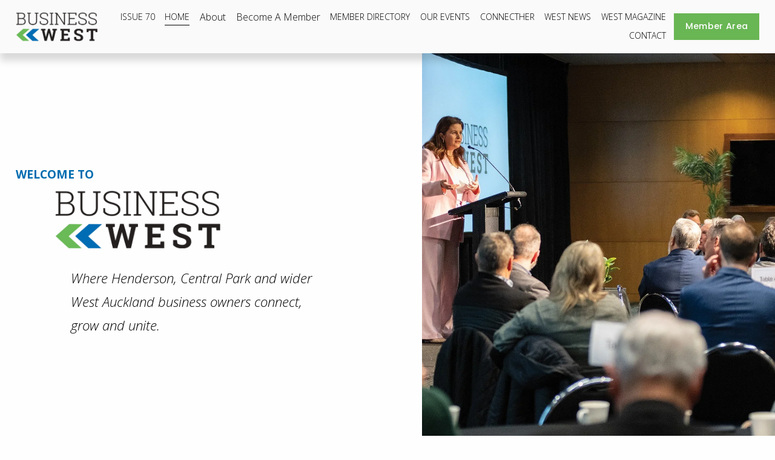

--- FILE ---
content_type: text/html;charset=utf-8
request_url: https://www.businesswest.co.nz/
body_size: 57010
content:
<!doctype html>
<html xmlns:og="http://opengraphprotocol.org/schema/" xmlns:fb="http://www.facebook.com/2008/fbml" lang="en-US"  >
  <head>
    <meta http-equiv="X-UA-Compatible" content="IE=edge,chrome=1">
    <meta name="viewport" content="width=device-width, initial-scale=1">
    <!-- This is Squarespace. --><!-- maroon-wrasse-rpnn -->
<base href="">
<meta charset="utf-8" />
<title>Business West</title>
<meta http-equiv="Accept-CH" content="Sec-CH-UA-Platform-Version, Sec-CH-UA-Model" /><link rel="icon" type="image/x-icon" href="https://images.squarespace-cdn.com/content/v1/65ce031ab0f437200a990085/37948388-572c-4346-8d5a-56fa30d10f99/favicon.ico?format=100w"/>
<link rel="canonical" href="https://www.businesswest.co.nz"/>
<meta property="og:site_name" content="Business West"/>
<meta property="og:title" content="Business West"/>
<meta property="og:url" content="https://www.businesswest.co.nz"/>
<meta property="og:type" content="website"/>
<meta property="og:description" content="Business West Association serves as a vital hub for business owners in Henderson and Central Park, fostering collaboration, growth, and unity. Join us to amplify your voice and connect with a network dedicated to enhancing the business landscape in the West."/>
<meta property="og:image" content="http://static1.squarespace.com/static/65ce031ab0f437200a990085/t/66c219886f41df556ebd7734/1723996552674/BusinessWestLogo+fb+square+small.jpg?format=1500w"/>
<meta property="og:image:width" content="1500"/>
<meta property="og:image:height" content="1500"/>
<meta itemprop="name" content="Business West"/>
<meta itemprop="url" content="https://www.businesswest.co.nz"/>
<meta itemprop="description" content="Business West Association serves as a vital hub for business owners in Henderson and Central Park, fostering collaboration, growth, and unity. Join us to amplify your voice and connect with a network dedicated to enhancing the business landscape in the West."/>
<meta itemprop="thumbnailUrl" content="http://static1.squarespace.com/static/65ce031ab0f437200a990085/t/66c219886f41df556ebd7734/1723996552674/BusinessWestLogo+fb+square+small.jpg?format=1500w"/>
<link rel="image_src" href="http://static1.squarespace.com/static/65ce031ab0f437200a990085/t/66c219886f41df556ebd7734/1723996552674/BusinessWestLogo+fb+square+small.jpg?format=1500w" />
<meta itemprop="image" content="http://static1.squarespace.com/static/65ce031ab0f437200a990085/t/66c219886f41df556ebd7734/1723996552674/BusinessWestLogo+fb+square+small.jpg?format=1500w"/>
<meta name="twitter:title" content="Business West"/>
<meta name="twitter:image" content="http://static1.squarespace.com/static/65ce031ab0f437200a990085/t/66c219886f41df556ebd7734/1723996552674/BusinessWestLogo+fb+square+small.jpg?format=1500w"/>
<meta name="twitter:url" content="https://www.businesswest.co.nz"/>
<meta name="twitter:card" content="summary"/>
<meta name="twitter:description" content="Business West Association serves as a vital hub for business owners in Henderson and Central Park, fostering collaboration, growth, and unity. Join us to amplify your voice and connect with a network dedicated to enhancing the business landscape in the West."/>
<meta name="description" content="Business West Association serves as a vital hub for business owners in 
Henderson and Central Park, fostering collaboration, growth, and unity. 
Join us to amplify your voice and connect with a network dedicated to 
enhancing the business landscape in the West." />
<link rel="preconnect" href="https://images.squarespace-cdn.com">
<link rel="preconnect" href="https://fonts.gstatic.com" crossorigin>
<link rel="stylesheet" href="https://fonts.googleapis.com/css2?family=Open+Sans:ital,wght@0,300;0,700;1,300;1,700&family=Poppins:ital,wght@0,400;0,500;0,700;1,400;1,700"><script type="text/javascript" crossorigin="anonymous" defer="true" nomodule="nomodule" src="//assets.squarespace.com/@sqs/polyfiller/1.6/legacy.js"></script>
<script type="text/javascript" crossorigin="anonymous" defer="true" src="//assets.squarespace.com/@sqs/polyfiller/1.6/modern.js"></script>
<script type="text/javascript">SQUARESPACE_ROLLUPS = {};</script>
<script>(function(rollups, name) { if (!rollups[name]) { rollups[name] = {}; } rollups[name].js = ["//assets.squarespace.com/universal/scripts-compressed/extract-css-runtime-1dc7970ee1935206-min.en-US.js"]; })(SQUARESPACE_ROLLUPS, 'squarespace-extract_css_runtime');</script>
<script crossorigin="anonymous" src="//assets.squarespace.com/universal/scripts-compressed/extract-css-runtime-1dc7970ee1935206-min.en-US.js" defer ></script><script>(function(rollups, name) { if (!rollups[name]) { rollups[name] = {}; } rollups[name].js = ["//assets.squarespace.com/universal/scripts-compressed/extract-css-moment-js-vendor-6f2a1f6ec9a41489-min.en-US.js"]; })(SQUARESPACE_ROLLUPS, 'squarespace-extract_css_moment_js_vendor');</script>
<script crossorigin="anonymous" src="//assets.squarespace.com/universal/scripts-compressed/extract-css-moment-js-vendor-6f2a1f6ec9a41489-min.en-US.js" defer ></script><script>(function(rollups, name) { if (!rollups[name]) { rollups[name] = {}; } rollups[name].js = ["//assets.squarespace.com/universal/scripts-compressed/cldr-resource-pack-22ed584d99d9b83d-min.en-US.js"]; })(SQUARESPACE_ROLLUPS, 'squarespace-cldr_resource_pack');</script>
<script crossorigin="anonymous" src="//assets.squarespace.com/universal/scripts-compressed/cldr-resource-pack-22ed584d99d9b83d-min.en-US.js" defer ></script><script>(function(rollups, name) { if (!rollups[name]) { rollups[name] = {}; } rollups[name].js = ["//assets.squarespace.com/universal/scripts-compressed/common-vendors-stable-fbd854d40b0804b7-min.en-US.js"]; })(SQUARESPACE_ROLLUPS, 'squarespace-common_vendors_stable');</script>
<script crossorigin="anonymous" src="//assets.squarespace.com/universal/scripts-compressed/common-vendors-stable-fbd854d40b0804b7-min.en-US.js" defer ></script><script>(function(rollups, name) { if (!rollups[name]) { rollups[name] = {}; } rollups[name].js = ["//assets.squarespace.com/universal/scripts-compressed/common-vendors-7052b75402b03b15-min.en-US.js"]; })(SQUARESPACE_ROLLUPS, 'squarespace-common_vendors');</script>
<script crossorigin="anonymous" src="//assets.squarespace.com/universal/scripts-compressed/common-vendors-7052b75402b03b15-min.en-US.js" defer ></script><script>(function(rollups, name) { if (!rollups[name]) { rollups[name] = {}; } rollups[name].js = ["//assets.squarespace.com/universal/scripts-compressed/common-d7039b68ad81d9ad-min.en-US.js"]; })(SQUARESPACE_ROLLUPS, 'squarespace-common');</script>
<script crossorigin="anonymous" src="//assets.squarespace.com/universal/scripts-compressed/common-d7039b68ad81d9ad-min.en-US.js" defer ></script><script>(function(rollups, name) { if (!rollups[name]) { rollups[name] = {}; } rollups[name].js = ["//assets.squarespace.com/universal/scripts-compressed/performance-ad9e27deecfccdcd-min.en-US.js"]; })(SQUARESPACE_ROLLUPS, 'squarespace-performance');</script>
<script crossorigin="anonymous" src="//assets.squarespace.com/universal/scripts-compressed/performance-ad9e27deecfccdcd-min.en-US.js" defer ></script><script data-name="static-context">Static = window.Static || {}; Static.SQUARESPACE_CONTEXT = {"betaFeatureFlags":["campaigns_discount_section_in_automations","campaigns_new_image_layout_picker","campaigns_thumbnail_layout","modernized-pdp-m2-enabled","scripts_defer","commerce-product-forms-rendering","section-sdk-plp-list-view-atc-button-enabled","form_block_first_last_name_required","new_stacked_index","enable_form_submission_trigger","member_areas_feature","supports_versioned_template_assets","campaigns_discount_section_in_blasts","campaigns_import_discounts","marketing_automations","contacts_and_campaigns_redesign","i18n_beta_website_locales","marketing_landing_page","campaigns_merch_state","nested_categories","override_block_styles"],"facebookAppId":"314192535267336","facebookApiVersion":"v6.0","rollups":{"squarespace-announcement-bar":{"js":"//assets.squarespace.com/universal/scripts-compressed/announcement-bar-cbedc76c6324797f-min.en-US.js"},"squarespace-audio-player":{"css":"//assets.squarespace.com/universal/styles-compressed/audio-player-b05f5197a871c566-min.en-US.css","js":"//assets.squarespace.com/universal/scripts-compressed/audio-player-da2700baaad04b07-min.en-US.js"},"squarespace-blog-collection-list":{"css":"//assets.squarespace.com/universal/styles-compressed/blog-collection-list-b4046463b72f34e2-min.en-US.css","js":"//assets.squarespace.com/universal/scripts-compressed/blog-collection-list-f78db80fc1cd6fce-min.en-US.js"},"squarespace-calendar-block-renderer":{"css":"//assets.squarespace.com/universal/styles-compressed/calendar-block-renderer-b72d08ba4421f5a0-min.en-US.css","js":"//assets.squarespace.com/universal/scripts-compressed/calendar-block-renderer-867a1d519964ab77-min.en-US.js"},"squarespace-chartjs-helpers":{"css":"//assets.squarespace.com/universal/styles-compressed/chartjs-helpers-96b256171ee039c1-min.en-US.css","js":"//assets.squarespace.com/universal/scripts-compressed/chartjs-helpers-4fd57f343946d08e-min.en-US.js"},"squarespace-comments":{"css":"//assets.squarespace.com/universal/styles-compressed/comments-621cedd89299c26d-min.en-US.css","js":"//assets.squarespace.com/universal/scripts-compressed/comments-cc444fae3fead46c-min.en-US.js"},"squarespace-custom-css-popup":{"css":"//assets.squarespace.com/universal/styles-compressed/custom-css-popup-2521e9fac704ef13-min.en-US.css","js":"//assets.squarespace.com/universal/scripts-compressed/custom-css-popup-a8c3b9321145de8d-min.en-US.js"},"squarespace-dialog":{"css":"//assets.squarespace.com/universal/styles-compressed/dialog-f9093f2d526b94df-min.en-US.css","js":"//assets.squarespace.com/universal/scripts-compressed/dialog-45f2a86bb0fad8dc-min.en-US.js"},"squarespace-events-collection":{"css":"//assets.squarespace.com/universal/styles-compressed/events-collection-b72d08ba4421f5a0-min.en-US.css","js":"//assets.squarespace.com/universal/scripts-compressed/events-collection-14cfd7ddff021d8b-min.en-US.js"},"squarespace-form-rendering-utils":{"js":"//assets.squarespace.com/universal/scripts-compressed/form-rendering-utils-d4d5256dfcc491ef-min.en-US.js"},"squarespace-forms":{"css":"//assets.squarespace.com/universal/styles-compressed/forms-0afd3c6ac30bbab1-min.en-US.css","js":"//assets.squarespace.com/universal/scripts-compressed/forms-9b71770e3caa3dc7-min.en-US.js"},"squarespace-gallery-collection-list":{"css":"//assets.squarespace.com/universal/styles-compressed/gallery-collection-list-b4046463b72f34e2-min.en-US.css","js":"//assets.squarespace.com/universal/scripts-compressed/gallery-collection-list-07747667a3187b76-min.en-US.js"},"squarespace-image-zoom":{"css":"//assets.squarespace.com/universal/styles-compressed/image-zoom-b4046463b72f34e2-min.en-US.css","js":"//assets.squarespace.com/universal/scripts-compressed/image-zoom-60c18dc5f8f599ea-min.en-US.js"},"squarespace-pinterest":{"css":"//assets.squarespace.com/universal/styles-compressed/pinterest-b4046463b72f34e2-min.en-US.css","js":"//assets.squarespace.com/universal/scripts-compressed/pinterest-11a90aa8ae197c86-min.en-US.js"},"squarespace-popup-overlay":{"css":"//assets.squarespace.com/universal/styles-compressed/popup-overlay-b742b752f5880972-min.en-US.css","js":"//assets.squarespace.com/universal/scripts-compressed/popup-overlay-2b60d0db5b93df47-min.en-US.js"},"squarespace-product-quick-view":{"css":"//assets.squarespace.com/universal/styles-compressed/product-quick-view-4d91d33acf56eb41-min.en-US.css","js":"//assets.squarespace.com/universal/scripts-compressed/product-quick-view-bf8e4ccbbdf094ca-min.en-US.js"},"squarespace-products-collection-item-v2":{"css":"//assets.squarespace.com/universal/styles-compressed/products-collection-item-v2-b4046463b72f34e2-min.en-US.css","js":"//assets.squarespace.com/universal/scripts-compressed/products-collection-item-v2-e3a3f101748fca6e-min.en-US.js"},"squarespace-products-collection-list-v2":{"css":"//assets.squarespace.com/universal/styles-compressed/products-collection-list-v2-b4046463b72f34e2-min.en-US.css","js":"//assets.squarespace.com/universal/scripts-compressed/products-collection-list-v2-eedc544f4cc56af4-min.en-US.js"},"squarespace-search-page":{"css":"//assets.squarespace.com/universal/styles-compressed/search-page-90a67fc09b9b32c6-min.en-US.css","js":"//assets.squarespace.com/universal/scripts-compressed/search-page-e64261438cc72da8-min.en-US.js"},"squarespace-search-preview":{"js":"//assets.squarespace.com/universal/scripts-compressed/search-preview-5d7891e0abe27f45-min.en-US.js"},"squarespace-simple-liking":{"css":"//assets.squarespace.com/universal/styles-compressed/simple-liking-701bf8bbc05ec6aa-min.en-US.css","js":"//assets.squarespace.com/universal/scripts-compressed/simple-liking-c63bf8989a1c119a-min.en-US.js"},"squarespace-social-buttons":{"css":"//assets.squarespace.com/universal/styles-compressed/social-buttons-95032e5fa98e47a5-min.en-US.css","js":"//assets.squarespace.com/universal/scripts-compressed/social-buttons-0839ae7d1715ddd3-min.en-US.js"},"squarespace-tourdates":{"css":"//assets.squarespace.com/universal/styles-compressed/tourdates-b4046463b72f34e2-min.en-US.css","js":"//assets.squarespace.com/universal/scripts-compressed/tourdates-3d0769ff3268f527-min.en-US.js"},"squarespace-website-overlays-manager":{"css":"//assets.squarespace.com/universal/styles-compressed/website-overlays-manager-07ea5a4e004e6710-min.en-US.css","js":"//assets.squarespace.com/universal/scripts-compressed/website-overlays-manager-532fc21fb15f0ba1-min.en-US.js"}},"pageType":2,"website":{"id":"65ce031ab0f437200a990085","identifier":"maroon-wrasse-rpnn","websiteType":1,"contentModifiedOn":1765309637295,"cloneable":false,"hasBeenCloneable":false,"siteStatus":{},"language":"en-US","translationLocale":"en-US","formattingLocale":"en-US","timeZone":"Pacific/Auckland","machineTimeZoneOffset":46800000,"timeZoneOffset":46800000,"timeZoneAbbr":"NZDT","siteTitle":"Business West","fullSiteTitle":"Business West","location":{},"logoImageId":"65d2f5d8682e3158ed912c1b","socialLogoImageId":"66c219886f41df556ebd7734","shareButtonOptions":{"7":true,"8":true,"4":true,"1":true,"2":true,"3":true,"6":true},"logoImageUrl":"//images.squarespace-cdn.com/content/v1/65ce031ab0f437200a990085/3385c7bc-e890-446f-8170-21892b86f726/logo.png","socialLogoImageUrl":"//images.squarespace-cdn.com/content/v1/65ce031ab0f437200a990085/83740d88-c9ff-46af-8f6c-611a5544f65b/BusinessWestLogo+fb+square+small.jpg","authenticUrl":"https://www.businesswest.co.nz","internalUrl":"https://maroon-wrasse-rpnn.squarespace.com","baseUrl":"https://www.businesswest.co.nz","primaryDomain":"www.businesswest.co.nz","sslSetting":3,"isHstsEnabled":true,"socialAccounts":[{"serviceId":60,"screenname":"Facebook","addedOn":1708403636860,"profileUrl":"https://www.facebook.com/businesswestnz","iconEnabled":true,"serviceName":"facebook-unauth"},{"serviceId":65,"screenname":"LinkedIn","addedOn":1708403622170,"profileUrl":"https://www.linkedin.com/company/business-west-nz/","iconEnabled":true,"serviceName":"linkedin-unauth"}],"typekitId":"","statsMigrated":false,"imageMetadataProcessingEnabled":true,"screenshotId":"745401a38de197d5741a4634683a28b6321d1139c6b367577c73f00716114cb3","captchaSettings":{"siteKey":"","enabledForDonations":false},"showOwnerLogin":false},"websiteSettings":{"id":"65ce031ab0f437200a9900a3","websiteId":"65ce031ab0f437200a990085","subjects":[],"country":"NZ","state":"","simpleLikingEnabled":true,"mobileInfoBarSettings":{"isContactEmailEnabled":false,"isContactPhoneNumberEnabled":false,"isLocationEnabled":false,"isBusinessHoursEnabled":false},"announcementBarSettings":{"style":1,"text":"<p>This is an announcement</p>"},"commentLikesAllowed":true,"commentAnonAllowed":true,"commentThreaded":true,"commentApprovalRequired":false,"commentAvatarsOn":true,"commentSortType":2,"commentFlagThreshold":0,"commentFlagsAllowed":true,"commentEnableByDefault":true,"commentDisableAfterDaysDefault":0,"disqusShortname":"","commentsEnabled":false,"businessHours":{},"storeSettings":{"returnPolicy":null,"termsOfService":null,"privacyPolicy":null,"expressCheckout":false,"continueShoppingLinkUrl":"/","useLightCart":false,"showNoteField":false,"shippingCountryDefaultValue":"US","billToShippingDefaultValue":false,"showShippingPhoneNumber":true,"isShippingPhoneRequired":false,"showBillingPhoneNumber":true,"isBillingPhoneRequired":false,"currenciesSupported":["USD","CAD","GBP","AUD","EUR","CHF","NOK","SEK","DKK","NZD","SGD","MXN","HKD","CZK","ILS","MYR","RUB","PHP","PLN","THB","BRL","ARS","COP","IDR","INR","JPY","ZAR"],"defaultCurrency":"USD","selectedCurrency":"EUR","measurementStandard":2,"showCustomCheckoutForm":false,"checkoutPageMarketingOptInEnabled":true,"enableMailingListOptInByDefault":false,"sameAsRetailLocation":false,"merchandisingSettings":{"scarcityEnabledOnProductItems":false,"scarcityEnabledOnProductBlocks":false,"scarcityMessageType":"DEFAULT_SCARCITY_MESSAGE","scarcityThreshold":10,"multipleQuantityAllowedForServices":true,"restockNotificationsEnabled":false,"restockNotificationsSuccessText":"","restockNotificationsMailingListSignUpEnabled":false,"relatedProductsEnabled":false,"relatedProductsOrdering":"random","soldOutVariantsDropdownDisabled":false,"productComposerOptedIn":false,"productComposerABTestOptedOut":false,"productReviewsEnabled":false},"minimumOrderSubtotalEnabled":false,"minimumOrderSubtotal":{"currency":"EUR","value":"0.00"},"addToCartConfirmationType":2,"isLive":false,"multipleQuantityAllowedForServices":true},"useEscapeKeyToLogin":false,"ssBadgeType":1,"ssBadgePosition":4,"ssBadgeVisibility":1,"ssBadgeDevices":1,"pinterestOverlayOptions":{"mode":"disabled"},"userAccountsSettings":{"loginAllowed":false,"signupAllowed":false}},"cookieSettings":{"isCookieBannerEnabled":true,"isRestrictiveCookiePolicyEnabled":false,"cookieBannerText":"By using this website, you agree to our use of cookies. We use cookies to provide you with a great experience and to help our website run effectively.","cookieBannerTheme":"DARK","cookieBannerThemeName":"black","cookieBannerVariant":"BAR","cookieBannerPosition":"BOTTOM","cookieBannerCtaVariant":"ICON","cookieBannerCtaText":"Accept","cookieBannerAcceptType":"OPT_IN","cookieBannerOptOutCtaText":"Decline","cookieBannerHasOptOut":false,"cookieBannerHasManageCookies":false,"cookieBannerSavedPreferencesLayout":"PILL"},"websiteCloneable":false,"collection":{"title":"Home","id":"65ce0321ed568e23deb95b2e","fullUrl":"/","type":10,"permissionType":1},"subscribed":false,"appDomain":"squarespace.com","templateTweakable":true,"tweakJSON":{"form-use-theme-colors":"true","header-logo-height":"50px","header-mobile-logo-max-height":"30px","header-vert-padding":"1vw","header-width":"Inset","maxPageWidth":"1400px","mobile-header-vert-padding":"6vw","pagePadding":"2vw","tweak-blog-alternating-side-by-side-image-aspect-ratio":"1:1 Square","tweak-blog-alternating-side-by-side-image-spacing":"6%","tweak-blog-alternating-side-by-side-meta-spacing":"20px","tweak-blog-alternating-side-by-side-primary-meta":"Categories","tweak-blog-alternating-side-by-side-read-more-spacing":"20px","tweak-blog-alternating-side-by-side-secondary-meta":"Date","tweak-blog-basic-grid-columns":"2","tweak-blog-basic-grid-image-aspect-ratio":"16:9 Widescreen","tweak-blog-basic-grid-image-spacing":"30px","tweak-blog-basic-grid-meta-spacing":"40px","tweak-blog-basic-grid-primary-meta":"Categories","tweak-blog-basic-grid-read-more-spacing":"16px","tweak-blog-basic-grid-secondary-meta":"None","tweak-blog-item-custom-width":"75","tweak-blog-item-show-author-profile":"false","tweak-blog-item-width":"Narrow","tweak-blog-masonry-columns":"2","tweak-blog-masonry-horizontal-spacing":"64px","tweak-blog-masonry-image-spacing":"20px","tweak-blog-masonry-meta-spacing":"10px","tweak-blog-masonry-primary-meta":"Categories","tweak-blog-masonry-read-more-spacing":"22px","tweak-blog-masonry-secondary-meta":"Date","tweak-blog-masonry-vertical-spacing":"231px","tweak-blog-side-by-side-image-aspect-ratio":"1:1 Square","tweak-blog-side-by-side-image-spacing":"6%","tweak-blog-side-by-side-meta-spacing":"20px","tweak-blog-side-by-side-primary-meta":"Categories","tweak-blog-side-by-side-read-more-spacing":"20px","tweak-blog-side-by-side-secondary-meta":"Date","tweak-blog-single-column-image-spacing":"50px","tweak-blog-single-column-meta-spacing":"30px","tweak-blog-single-column-primary-meta":"Categories","tweak-blog-single-column-read-more-spacing":"30px","tweak-blog-single-column-secondary-meta":"Date","tweak-events-stacked-show-thumbnails":"true","tweak-events-stacked-thumbnail-size":"3:2 Standard","tweak-fixed-header":"false","tweak-fixed-header-style":"Basic","tweak-global-animations-animation-curve":"ease","tweak-global-animations-animation-delay":"0.6s","tweak-global-animations-animation-duration":"0.65s","tweak-global-animations-animation-style":"fade","tweak-global-animations-animation-type":"scale","tweak-global-animations-complexity-level":"detailed","tweak-global-animations-enabled":"true","tweak-portfolio-grid-basic-custom-height":"50","tweak-portfolio-grid-overlay-custom-height":"50","tweak-portfolio-hover-follow-acceleration":"10%","tweak-portfolio-hover-follow-animation-duration":"Fast","tweak-portfolio-hover-follow-animation-type":"Fade","tweak-portfolio-hover-follow-delimiter":"Bullet","tweak-portfolio-hover-follow-front":"false","tweak-portfolio-hover-follow-layout":"Inline","tweak-portfolio-hover-follow-size":"50","tweak-portfolio-hover-follow-text-spacing-x":"1.5","tweak-portfolio-hover-follow-text-spacing-y":"1.5","tweak-portfolio-hover-static-animation-duration":"Fast","tweak-portfolio-hover-static-animation-type":"Fade","tweak-portfolio-hover-static-delimiter":"Hyphen","tweak-portfolio-hover-static-front":"true","tweak-portfolio-hover-static-layout":"Inline","tweak-portfolio-hover-static-size":"50","tweak-portfolio-hover-static-text-spacing-x":"1.5","tweak-portfolio-hover-static-text-spacing-y":"1.5","tweak-portfolio-index-background-animation-duration":"Medium","tweak-portfolio-index-background-animation-type":"Fade","tweak-portfolio-index-background-custom-height":"50","tweak-portfolio-index-background-delimiter":"None","tweak-portfolio-index-background-height":"Large","tweak-portfolio-index-background-horizontal-alignment":"Center","tweak-portfolio-index-background-link-format":"Stacked","tweak-portfolio-index-background-persist":"false","tweak-portfolio-index-background-vertical-alignment":"Middle","tweak-portfolio-index-background-width":"Full","tweak-product-basic-item-click-action":"None","tweak-product-basic-item-gallery-aspect-ratio":"1:1 Square","tweak-product-basic-item-gallery-design":"Slideshow","tweak-product-basic-item-gallery-width":"53%","tweak-product-basic-item-hover-action":"Zoom","tweak-product-basic-item-image-spacing":"10vw","tweak-product-basic-item-image-zoom-factor":"1.5","tweak-product-basic-item-product-variant-display":"Dropdown","tweak-product-basic-item-thumbnail-placement":"Side","tweak-product-basic-item-variant-picker-layout":"Dropdowns","tweak-products-add-to-cart-button":"false","tweak-products-columns":"2","tweak-products-gutter-column":"2vw","tweak-products-gutter-row":"4vw","tweak-products-header-text-alignment":"Middle","tweak-products-image-aspect-ratio":"1:1 Square","tweak-products-image-text-spacing":"2vw","tweak-products-mobile-columns":"1","tweak-products-text-alignment":"Middle","tweak-products-width":"Full","tweak-transparent-header":"false"},"templateId":"5c5a519771c10ba3470d8101","templateVersion":"7.1","pageFeatures":[1,2,4],"gmRenderKey":"QUl6YVN5Q0JUUk9xNkx1dkZfSUUxcjQ2LVQ0QWVUU1YtMGQ3bXk4","templateScriptsRootUrl":"https://static1.squarespace.com/static/vta/5c5a519771c10ba3470d8101/scripts/","impersonatedSession":false,"tzData":{"zones":[[720,"NZ","NZ%sT",null]],"rules":{"NZ":[[1990,2006,null,"Oct","Sun>=1","2:00s","1:00","D"],[1990,2007,null,"Mar","Sun>=15","2:00s","0","S"],[2007,"max",null,"Sep","lastSun","2:00s","1:00","D"],[2008,"max",null,"Apr","Sun>=1","2:00s","0","S"]]}},"showAnnouncementBar":false,"recaptchaEnterpriseContext":{"recaptchaEnterpriseSiteKey":"6LdDFQwjAAAAAPigEvvPgEVbb7QBm-TkVJdDTlAv"},"i18nContext":{"timeZoneData":{"id":"Pacific/Auckland","name":"New Zealand Time"}},"env":"PRODUCTION","visitorFormContext":{"formFieldFormats":{"countries":[{"name":"Afghanistan","code":"AF","phoneCode":"+93"},{"name":"\u00C5land Islands","code":"AX","phoneCode":"+358"},{"name":"Albania","code":"AL","phoneCode":"+355"},{"name":"Algeria","code":"DZ","phoneCode":"+213"},{"name":"American Samoa","code":"AS","phoneCode":"+1"},{"name":"Andorra","code":"AD","phoneCode":"+376"},{"name":"Angola","code":"AO","phoneCode":"+244"},{"name":"Anguilla","code":"AI","phoneCode":"+1"},{"name":"Antigua & Barbuda","code":"AG","phoneCode":"+1"},{"name":"Argentina","code":"AR","phoneCode":"+54"},{"name":"Armenia","code":"AM","phoneCode":"+374"},{"name":"Aruba","code":"AW","phoneCode":"+297"},{"name":"Ascension Island","code":"AC","phoneCode":"+247"},{"name":"Australia","code":"AU","phoneCode":"+61"},{"name":"Austria","code":"AT","phoneCode":"+43"},{"name":"Azerbaijan","code":"AZ","phoneCode":"+994"},{"name":"Bahamas","code":"BS","phoneCode":"+1"},{"name":"Bahrain","code":"BH","phoneCode":"+973"},{"name":"Bangladesh","code":"BD","phoneCode":"+880"},{"name":"Barbados","code":"BB","phoneCode":"+1"},{"name":"Belarus","code":"BY","phoneCode":"+375"},{"name":"Belgium","code":"BE","phoneCode":"+32"},{"name":"Belize","code":"BZ","phoneCode":"+501"},{"name":"Benin","code":"BJ","phoneCode":"+229"},{"name":"Bermuda","code":"BM","phoneCode":"+1"},{"name":"Bhutan","code":"BT","phoneCode":"+975"},{"name":"Bolivia","code":"BO","phoneCode":"+591"},{"name":"Bosnia & Herzegovina","code":"BA","phoneCode":"+387"},{"name":"Botswana","code":"BW","phoneCode":"+267"},{"name":"Brazil","code":"BR","phoneCode":"+55"},{"name":"British Indian Ocean Territory","code":"IO","phoneCode":"+246"},{"name":"British Virgin Islands","code":"VG","phoneCode":"+1"},{"name":"Brunei","code":"BN","phoneCode":"+673"},{"name":"Bulgaria","code":"BG","phoneCode":"+359"},{"name":"Burkina Faso","code":"BF","phoneCode":"+226"},{"name":"Burundi","code":"BI","phoneCode":"+257"},{"name":"Cambodia","code":"KH","phoneCode":"+855"},{"name":"Cameroon","code":"CM","phoneCode":"+237"},{"name":"Canada","code":"CA","phoneCode":"+1"},{"name":"Cape Verde","code":"CV","phoneCode":"+238"},{"name":"Caribbean Netherlands","code":"BQ","phoneCode":"+599"},{"name":"Cayman Islands","code":"KY","phoneCode":"+1"},{"name":"Central African Republic","code":"CF","phoneCode":"+236"},{"name":"Chad","code":"TD","phoneCode":"+235"},{"name":"Chile","code":"CL","phoneCode":"+56"},{"name":"China","code":"CN","phoneCode":"+86"},{"name":"Christmas Island","code":"CX","phoneCode":"+61"},{"name":"Cocos (Keeling) Islands","code":"CC","phoneCode":"+61"},{"name":"Colombia","code":"CO","phoneCode":"+57"},{"name":"Comoros","code":"KM","phoneCode":"+269"},{"name":"Congo - Brazzaville","code":"CG","phoneCode":"+242"},{"name":"Congo - Kinshasa","code":"CD","phoneCode":"+243"},{"name":"Cook Islands","code":"CK","phoneCode":"+682"},{"name":"Costa Rica","code":"CR","phoneCode":"+506"},{"name":"C\u00F4te d\u2019Ivoire","code":"CI","phoneCode":"+225"},{"name":"Croatia","code":"HR","phoneCode":"+385"},{"name":"Cuba","code":"CU","phoneCode":"+53"},{"name":"Cura\u00E7ao","code":"CW","phoneCode":"+599"},{"name":"Cyprus","code":"CY","phoneCode":"+357"},{"name":"Czechia","code":"CZ","phoneCode":"+420"},{"name":"Denmark","code":"DK","phoneCode":"+45"},{"name":"Djibouti","code":"DJ","phoneCode":"+253"},{"name":"Dominica","code":"DM","phoneCode":"+1"},{"name":"Dominican Republic","code":"DO","phoneCode":"+1"},{"name":"Ecuador","code":"EC","phoneCode":"+593"},{"name":"Egypt","code":"EG","phoneCode":"+20"},{"name":"El Salvador","code":"SV","phoneCode":"+503"},{"name":"Equatorial Guinea","code":"GQ","phoneCode":"+240"},{"name":"Eritrea","code":"ER","phoneCode":"+291"},{"name":"Estonia","code":"EE","phoneCode":"+372"},{"name":"Eswatini","code":"SZ","phoneCode":"+268"},{"name":"Ethiopia","code":"ET","phoneCode":"+251"},{"name":"Falkland Islands","code":"FK","phoneCode":"+500"},{"name":"Faroe Islands","code":"FO","phoneCode":"+298"},{"name":"Fiji","code":"FJ","phoneCode":"+679"},{"name":"Finland","code":"FI","phoneCode":"+358"},{"name":"France","code":"FR","phoneCode":"+33"},{"name":"French Guiana","code":"GF","phoneCode":"+594"},{"name":"French Polynesia","code":"PF","phoneCode":"+689"},{"name":"Gabon","code":"GA","phoneCode":"+241"},{"name":"Gambia","code":"GM","phoneCode":"+220"},{"name":"Georgia","code":"GE","phoneCode":"+995"},{"name":"Germany","code":"DE","phoneCode":"+49"},{"name":"Ghana","code":"GH","phoneCode":"+233"},{"name":"Gibraltar","code":"GI","phoneCode":"+350"},{"name":"Greece","code":"GR","phoneCode":"+30"},{"name":"Greenland","code":"GL","phoneCode":"+299"},{"name":"Grenada","code":"GD","phoneCode":"+1"},{"name":"Guadeloupe","code":"GP","phoneCode":"+590"},{"name":"Guam","code":"GU","phoneCode":"+1"},{"name":"Guatemala","code":"GT","phoneCode":"+502"},{"name":"Guernsey","code":"GG","phoneCode":"+44"},{"name":"Guinea","code":"GN","phoneCode":"+224"},{"name":"Guinea-Bissau","code":"GW","phoneCode":"+245"},{"name":"Guyana","code":"GY","phoneCode":"+592"},{"name":"Haiti","code":"HT","phoneCode":"+509"},{"name":"Honduras","code":"HN","phoneCode":"+504"},{"name":"Hong Kong SAR China","code":"HK","phoneCode":"+852"},{"name":"Hungary","code":"HU","phoneCode":"+36"},{"name":"Iceland","code":"IS","phoneCode":"+354"},{"name":"India","code":"IN","phoneCode":"+91"},{"name":"Indonesia","code":"ID","phoneCode":"+62"},{"name":"Iran","code":"IR","phoneCode":"+98"},{"name":"Iraq","code":"IQ","phoneCode":"+964"},{"name":"Ireland","code":"IE","phoneCode":"+353"},{"name":"Isle of Man","code":"IM","phoneCode":"+44"},{"name":"Israel","code":"IL","phoneCode":"+972"},{"name":"Italy","code":"IT","phoneCode":"+39"},{"name":"Jamaica","code":"JM","phoneCode":"+1"},{"name":"Japan","code":"JP","phoneCode":"+81"},{"name":"Jersey","code":"JE","phoneCode":"+44"},{"name":"Jordan","code":"JO","phoneCode":"+962"},{"name":"Kazakhstan","code":"KZ","phoneCode":"+7"},{"name":"Kenya","code":"KE","phoneCode":"+254"},{"name":"Kiribati","code":"KI","phoneCode":"+686"},{"name":"Kosovo","code":"XK","phoneCode":"+383"},{"name":"Kuwait","code":"KW","phoneCode":"+965"},{"name":"Kyrgyzstan","code":"KG","phoneCode":"+996"},{"name":"Laos","code":"LA","phoneCode":"+856"},{"name":"Latvia","code":"LV","phoneCode":"+371"},{"name":"Lebanon","code":"LB","phoneCode":"+961"},{"name":"Lesotho","code":"LS","phoneCode":"+266"},{"name":"Liberia","code":"LR","phoneCode":"+231"},{"name":"Libya","code":"LY","phoneCode":"+218"},{"name":"Liechtenstein","code":"LI","phoneCode":"+423"},{"name":"Lithuania","code":"LT","phoneCode":"+370"},{"name":"Luxembourg","code":"LU","phoneCode":"+352"},{"name":"Macao SAR China","code":"MO","phoneCode":"+853"},{"name":"Madagascar","code":"MG","phoneCode":"+261"},{"name":"Malawi","code":"MW","phoneCode":"+265"},{"name":"Malaysia","code":"MY","phoneCode":"+60"},{"name":"Maldives","code":"MV","phoneCode":"+960"},{"name":"Mali","code":"ML","phoneCode":"+223"},{"name":"Malta","code":"MT","phoneCode":"+356"},{"name":"Marshall Islands","code":"MH","phoneCode":"+692"},{"name":"Martinique","code":"MQ","phoneCode":"+596"},{"name":"Mauritania","code":"MR","phoneCode":"+222"},{"name":"Mauritius","code":"MU","phoneCode":"+230"},{"name":"Mayotte","code":"YT","phoneCode":"+262"},{"name":"Mexico","code":"MX","phoneCode":"+52"},{"name":"Micronesia","code":"FM","phoneCode":"+691"},{"name":"Moldova","code":"MD","phoneCode":"+373"},{"name":"Monaco","code":"MC","phoneCode":"+377"},{"name":"Mongolia","code":"MN","phoneCode":"+976"},{"name":"Montenegro","code":"ME","phoneCode":"+382"},{"name":"Montserrat","code":"MS","phoneCode":"+1"},{"name":"Morocco","code":"MA","phoneCode":"+212"},{"name":"Mozambique","code":"MZ","phoneCode":"+258"},{"name":"Myanmar (Burma)","code":"MM","phoneCode":"+95"},{"name":"Namibia","code":"NA","phoneCode":"+264"},{"name":"Nauru","code":"NR","phoneCode":"+674"},{"name":"Nepal","code":"NP","phoneCode":"+977"},{"name":"Netherlands","code":"NL","phoneCode":"+31"},{"name":"New Caledonia","code":"NC","phoneCode":"+687"},{"name":"New Zealand","code":"NZ","phoneCode":"+64"},{"name":"Nicaragua","code":"NI","phoneCode":"+505"},{"name":"Niger","code":"NE","phoneCode":"+227"},{"name":"Nigeria","code":"NG","phoneCode":"+234"},{"name":"Niue","code":"NU","phoneCode":"+683"},{"name":"Norfolk Island","code":"NF","phoneCode":"+672"},{"name":"Northern Mariana Islands","code":"MP","phoneCode":"+1"},{"name":"North Korea","code":"KP","phoneCode":"+850"},{"name":"North Macedonia","code":"MK","phoneCode":"+389"},{"name":"Norway","code":"NO","phoneCode":"+47"},{"name":"Oman","code":"OM","phoneCode":"+968"},{"name":"Pakistan","code":"PK","phoneCode":"+92"},{"name":"Palau","code":"PW","phoneCode":"+680"},{"name":"Palestinian Territories","code":"PS","phoneCode":"+970"},{"name":"Panama","code":"PA","phoneCode":"+507"},{"name":"Papua New Guinea","code":"PG","phoneCode":"+675"},{"name":"Paraguay","code":"PY","phoneCode":"+595"},{"name":"Peru","code":"PE","phoneCode":"+51"},{"name":"Philippines","code":"PH","phoneCode":"+63"},{"name":"Poland","code":"PL","phoneCode":"+48"},{"name":"Portugal","code":"PT","phoneCode":"+351"},{"name":"Puerto Rico","code":"PR","phoneCode":"+1"},{"name":"Qatar","code":"QA","phoneCode":"+974"},{"name":"R\u00E9union","code":"RE","phoneCode":"+262"},{"name":"Romania","code":"RO","phoneCode":"+40"},{"name":"Russia","code":"RU","phoneCode":"+7"},{"name":"Rwanda","code":"RW","phoneCode":"+250"},{"name":"Samoa","code":"WS","phoneCode":"+685"},{"name":"San Marino","code":"SM","phoneCode":"+378"},{"name":"S\u00E3o Tom\u00E9 & Pr\u00EDncipe","code":"ST","phoneCode":"+239"},{"name":"Saudi Arabia","code":"SA","phoneCode":"+966"},{"name":"Senegal","code":"SN","phoneCode":"+221"},{"name":"Serbia","code":"RS","phoneCode":"+381"},{"name":"Seychelles","code":"SC","phoneCode":"+248"},{"name":"Sierra Leone","code":"SL","phoneCode":"+232"},{"name":"Singapore","code":"SG","phoneCode":"+65"},{"name":"Sint Maarten","code":"SX","phoneCode":"+1"},{"name":"Slovakia","code":"SK","phoneCode":"+421"},{"name":"Slovenia","code":"SI","phoneCode":"+386"},{"name":"Solomon Islands","code":"SB","phoneCode":"+677"},{"name":"Somalia","code":"SO","phoneCode":"+252"},{"name":"South Africa","code":"ZA","phoneCode":"+27"},{"name":"South Korea","code":"KR","phoneCode":"+82"},{"name":"South Sudan","code":"SS","phoneCode":"+211"},{"name":"Spain","code":"ES","phoneCode":"+34"},{"name":"Sri Lanka","code":"LK","phoneCode":"+94"},{"name":"St. Barth\u00E9lemy","code":"BL","phoneCode":"+590"},{"name":"St. Helena","code":"SH","phoneCode":"+290"},{"name":"St. Kitts & Nevis","code":"KN","phoneCode":"+1"},{"name":"St. Lucia","code":"LC","phoneCode":"+1"},{"name":"St. Martin","code":"MF","phoneCode":"+590"},{"name":"St. Pierre & Miquelon","code":"PM","phoneCode":"+508"},{"name":"St. Vincent & Grenadines","code":"VC","phoneCode":"+1"},{"name":"Sudan","code":"SD","phoneCode":"+249"},{"name":"Suriname","code":"SR","phoneCode":"+597"},{"name":"Svalbard & Jan Mayen","code":"SJ","phoneCode":"+47"},{"name":"Sweden","code":"SE","phoneCode":"+46"},{"name":"Switzerland","code":"CH","phoneCode":"+41"},{"name":"Syria","code":"SY","phoneCode":"+963"},{"name":"Taiwan","code":"TW","phoneCode":"+886"},{"name":"Tajikistan","code":"TJ","phoneCode":"+992"},{"name":"Tanzania","code":"TZ","phoneCode":"+255"},{"name":"Thailand","code":"TH","phoneCode":"+66"},{"name":"Timor-Leste","code":"TL","phoneCode":"+670"},{"name":"Togo","code":"TG","phoneCode":"+228"},{"name":"Tokelau","code":"TK","phoneCode":"+690"},{"name":"Tonga","code":"TO","phoneCode":"+676"},{"name":"Trinidad & Tobago","code":"TT","phoneCode":"+1"},{"name":"Tristan da Cunha","code":"TA","phoneCode":"+290"},{"name":"Tunisia","code":"TN","phoneCode":"+216"},{"name":"T\u00FCrkiye","code":"TR","phoneCode":"+90"},{"name":"Turkmenistan","code":"TM","phoneCode":"+993"},{"name":"Turks & Caicos Islands","code":"TC","phoneCode":"+1"},{"name":"Tuvalu","code":"TV","phoneCode":"+688"},{"name":"U.S. Virgin Islands","code":"VI","phoneCode":"+1"},{"name":"Uganda","code":"UG","phoneCode":"+256"},{"name":"Ukraine","code":"UA","phoneCode":"+380"},{"name":"United Arab Emirates","code":"AE","phoneCode":"+971"},{"name":"United Kingdom","code":"GB","phoneCode":"+44"},{"name":"United States","code":"US","phoneCode":"+1"},{"name":"Uruguay","code":"UY","phoneCode":"+598"},{"name":"Uzbekistan","code":"UZ","phoneCode":"+998"},{"name":"Vanuatu","code":"VU","phoneCode":"+678"},{"name":"Vatican City","code":"VA","phoneCode":"+39"},{"name":"Venezuela","code":"VE","phoneCode":"+58"},{"name":"Vietnam","code":"VN","phoneCode":"+84"},{"name":"Wallis & Futuna","code":"WF","phoneCode":"+681"},{"name":"Western Sahara","code":"EH","phoneCode":"+212"},{"name":"Yemen","code":"YE","phoneCode":"+967"},{"name":"Zambia","code":"ZM","phoneCode":"+260"},{"name":"Zimbabwe","code":"ZW","phoneCode":"+263"}],"initialAddressFormat":{"id":0,"type":"ADDRESS","country":"NZ","labelLocale":"en","fields":[{"type":"FIELD","label":"Address Line 1","identifier":"Line1","length":0,"required":true,"metadata":{"autocomplete":"address-line1"}},{"type":"SEPARATOR","label":"\n","identifier":"Newline","length":0,"required":false,"metadata":{}},{"type":"FIELD","label":"Address Line 2","identifier":"Line2","length":0,"required":false,"metadata":{"autocomplete":"address-line2"}},{"type":"SEPARATOR","label":"\n","identifier":"Newline","length":0,"required":false,"metadata":{}},{"type":"SEPARATOR","label":"\n","identifier":"Newline","length":0,"required":false,"metadata":{}},{"type":"FIELD","label":"City","identifier":"City","length":0,"required":true,"metadata":{"autocomplete":"address-level1"}},{"type":"SEPARATOR","label":" ","identifier":"Space","length":0,"required":false,"metadata":{}},{"type":"FIELD","label":"Postcode","identifier":"Zip","length":0,"required":true,"metadata":{"autocomplete":"postal-code"}}]},"initialNameOrder":"GIVEN_FIRST","initialPhoneFormat":{"id":0,"type":"PHONE_NUMBER","country":"NZ","labelLocale":"en-US","fields":[{"type":"FIELD","label":"1","identifier":"1","length":2,"required":false,"metadata":{}},{"type":"SEPARATOR","label":" ","identifier":"Space","length":0,"required":false,"metadata":{}},{"type":"FIELD","label":"2","identifier":"2","length":3,"required":false,"metadata":{}},{"type":"SEPARATOR","label":" ","identifier":"Space","length":0,"required":false,"metadata":{}},{"type":"FIELD","label":"3","identifier":"3","length":15,"required":false,"metadata":{}}]}},"localizedStrings":{"validation":{"noValidSelection":"A valid selection must be made.","invalidUrl":"Must be a valid URL.","stringTooLong":"Value should have a length no longer than {0}.","containsInvalidKey":"{0} contains an invalid key.","invalidTwitterUsername":"Must be a valid Twitter username.","valueOutsideRange":"Value must be in the range {0} to {1}.","invalidPassword":"Passwords should not contain whitespace.","missingRequiredSubfields":"{0} is missing required subfields: {1}","invalidCurrency":"Currency value should be formatted like 1234 or 123.99.","invalidMapSize":"Value should contain exactly {0} elements.","subfieldsRequired":"All fields in {0} are required.","formSubmissionFailed":"Form submission failed. Review the following information: {0}.","invalidCountryCode":"Country code should have an optional plus and up to 4 digits.","invalidDate":"This is not a real date.","required":"{0} is required.","invalidStringLength":"Value should be {0} characters long.","invalidEmail":"Email addresses should follow the format user@domain.com.","invalidListLength":"Value should be {0} elements long.","allEmpty":"Please fill out at least one form field.","missingRequiredQuestion":"Missing a required question.","invalidQuestion":"Contained an invalid question.","captchaFailure":"Captcha validation failed. Please try again.","stringTooShort":"Value should have a length of at least {0}.","invalid":"{0} is not valid.","formErrors":"Form Errors","containsInvalidValue":"{0} contains an invalid value.","invalidUnsignedNumber":"Numbers must contain only digits and no other characters.","invalidName":"Valid names contain only letters, numbers, spaces, ', or - characters."},"submit":"Submit","status":{"title":"{@} Block","learnMore":"Learn more"},"name":{"firstName":"First Name","lastName":"Last Name"},"lightbox":{"openForm":"Open Form"},"likert":{"agree":"Agree","stronglyDisagree":"Strongly Disagree","disagree":"Disagree","stronglyAgree":"Strongly Agree","neutral":"Neutral"},"time":{"am":"AM","second":"Second","pm":"PM","minute":"Minute","amPm":"AM/PM","hour":"Hour"},"notFound":"Form not found.","date":{"yyyy":"YYYY","year":"Year","mm":"MM","day":"Day","month":"Month","dd":"DD"},"phone":{"country":"Country","number":"Number","prefix":"Prefix","areaCode":"Area Code","line":"Line"},"submitError":"Unable to submit form. Please try again later.","address":{"stateProvince":"State/Province","country":"Country","zipPostalCode":"Zip/Postal Code","address2":"Address 2","address1":"Address 1","city":"City"},"email":{"signUp":"Sign up for news and updates"},"cannotSubmitDemoForm":"This is a demo form and cannot be submitted.","required":"(required)","invalidData":"Invalid form data."}}};</script><link rel="stylesheet" type="text/css" href="https://definitions.sqspcdn.com/website-component-definition/static-assets/website.components.code/155a6813-61ec-4cb3-a2d2-9f25b86f41d5_133/website.components.code.styles.css"/><link rel="stylesheet" type="text/css" href="https://definitions.sqspcdn.com/website-component-definition/static-assets/website.components.button/2e849256-f9ae-424c-bbe7-2c297a120089_257/website.components.button.styles.css"/><script defer src="https://definitions.sqspcdn.com/website-component-definition/static-assets/website.components.button/2e849256-f9ae-424c-bbe7-2c297a120089_257/3196.js"></script><script defer src="https://definitions.sqspcdn.com/website-component-definition/static-assets/website.components.code/155a6813-61ec-4cb3-a2d2-9f25b86f41d5_133/website.components.code.visitor.js"></script><script defer src="https://definitions.sqspcdn.com/website-component-definition/static-assets/website.components.button/2e849256-f9ae-424c-bbe7-2c297a120089_257/website.components.button.visitor.js"></script><script defer src="https://definitions.sqspcdn.com/website-component-definition/static-assets/website.components.button/2e849256-f9ae-424c-bbe7-2c297a120089_257/block-animation-preview-manager.js"></script><script defer src="https://definitions.sqspcdn.com/website-component-definition/static-assets/website.components.button/2e849256-f9ae-424c-bbe7-2c297a120089_257/8830.js"></script><script defer src="https://definitions.sqspcdn.com/website-component-definition/static-assets/website.components.button/2e849256-f9ae-424c-bbe7-2c297a120089_257/trigger-animation-runtime.js"></script><script type="application/ld+json">{"url":"https://www.businesswest.co.nz","name":"Business West","image":"//images.squarespace-cdn.com/content/v1/65ce031ab0f437200a990085/3385c7bc-e890-446f-8170-21892b86f726/logo.png","@context":"http://schema.org","@type":"WebSite"}</script><script type="application/ld+json">{"address":"","image":"https://static1.squarespace.com/static/65ce031ab0f437200a990085/t/65d2f5d8682e3158ed912c1b/1765309637295/","openingHours":"","@context":"http://schema.org","@type":"LocalBusiness"}</script><link rel="stylesheet" type="text/css" href="https://static1.squarespace.com/static/versioned-site-css/65ce031ab0f437200a990085/191/5c5a519771c10ba3470d8101/65ce031ab0f437200a9900ab/1724/site.css"/><script data-sqs-type="cookiepreferencesgetter">(function(){window.getSquarespaceCookies = function() {    const getCookiesAllowed = function(cookieName){ return ('; '+document.cookie).split('; ' + cookieName + '=').pop().split(';')[0] === 'true'};    return {      performance: getCookiesAllowed('ss_performanceCookiesAllowed') ? 'accepted' : 'declined',      marketing: getCookiesAllowed('ss_marketingCookiesAllowed') ? 'accepted' : 'declined'    }}})()</script><!--Header Injection Tab-->
<link rel="stylesheet" href="https://assets.squarewebsites.org/custom-tables/style.css">
<!-- Start of HubSpot Embed Code -->
<script type="text/javascript" id="hs-script-loader" async defer src="//js.hs-scripts.com/46491732.js"></script>
<!-- End of HubSpot Embed Code -->
<script>
    (function(ac) {
      var d = document, s = 'script', id = 'adplugg-adjs';
      var js, fjs = d.getElementsByTagName(s)[0];
      if (d.getElementById(id)) return;
      js = d.createElement(s); js.id = id; js.async = 1;
      js.src = '//www.adplugg.com/serve/' + ac + '/js/1.1/ad.js';
      fjs.parentNode.insertBefore(js, fjs);
    }('A48224889'));
</script>

<a id="back-to-top" title="Back to top">🔝</a>
<style>
 #back-to-top {
    position: fixed;
    bottom: 4vw;
    right: 4vw;
    z-index: 9999;
    width: 50px;
    height: 50px;
    text-align: center;
    line-height: 50px;
    background: #DDD;
    cursor: pointer;
    border-radius: 5px;
   opacity: 0;
    transition: opacity 0.3s ease-in-out;
}
#back-to-top:hover {
    background: #CCC;
}
</style>
<script>
// When the user scrolls down 2000px from the top of the document, show the button
window.onscroll = function() {scrollFunction()};

function scrollFunction() {
    if (document.body.scrollTop > 2000 || document.documentElement.scrollTop > 2000) {
        document.getElementById("back-to-top").style.opacity = "1";
    } else {
        document.getElementById("back-to-top").style.opacity = "0";
    }
}

// When the user clicks on the button, smoothly scroll to the top of the document
document.getElementById("back-to-top").addEventListener("click", function(event){
    // Prevent the default anchor behavior
    event.preventDefault();
    // Smoothly scroll to the top
    window.scrollTo({top: 0, behavior: 'smooth'});
});
</script><script>Static.COOKIE_BANNER_CAPABLE = true;</script>
<script async src="https://www.googletagmanager.com/gtag/js?id=G-4BZ2LD65L9"></script><script>window.dataLayer = window.dataLayer || [];function gtag(){dataLayer.push(arguments);}gtag('js', new Date());gtag('set', 'developer_id.dZjQwMz', true);gtag('config', 'G-4BZ2LD65L9');</script><!-- End of Squarespace Headers -->
    <link rel="stylesheet" type="text/css" href="https://static1.squarespace.com/static/vta/5c5a519771c10ba3470d8101/versioned-assets/1768423100077-ALQIAWB71EEP9PR3R2YA/static.css">
  </head>

  <body
    id="collection-65ce0321ed568e23deb95b2e"
    class="
      form-use-theme-colors form-field-style-outline form-field-shape-square form-field-border-all form-field-checkbox-type-icon form-field-checkbox-fill-outline form-field-checkbox-color-normal form-field-checkbox-shape-square form-field-checkbox-layout-stack form-field-radio-type-icon form-field-radio-fill-outline form-field-radio-color-normal form-field-radio-shape-square form-field-radio-layout-stack form-field-survey-fill-outline form-field-survey-color-normal form-field-survey-shape-square form-field-hover-focus-opacity form-submit-button-style-bar tweak-portfolio-grid-overlay-width-full tweak-portfolio-grid-overlay-height-large tweak-portfolio-grid-overlay-image-aspect-ratio-11-square tweak-portfolio-grid-overlay-text-placement-center tweak-portfolio-grid-overlay-show-text-after-hover image-block-poster-text-alignment-center image-block-card-content-position-center image-block-card-text-alignment-left image-block-overlap-content-position-center image-block-overlap-text-alignment-left image-block-collage-content-position-center image-block-collage-text-alignment-center image-block-stack-text-alignment-left tweak-blog-single-column-width-inset tweak-blog-single-column-text-alignment-center tweak-blog-single-column-image-placement-above tweak-blog-single-column-delimiter-bullet tweak-blog-single-column-read-more-style-show tweak-blog-single-column-primary-meta-categories tweak-blog-single-column-secondary-meta-date tweak-blog-single-column-meta-position-top tweak-blog-single-column-content-full-post tweak-blog-item-width-narrow tweak-blog-item-text-alignment-left tweak-blog-item-meta-position-above-title tweak-blog-item-show-categories tweak-blog-item-show-date   tweak-blog-item-delimiter-bullet primary-button-style-solid primary-button-shape-square secondary-button-style-outline secondary-button-shape-square tertiary-button-style-outline tertiary-button-shape-underline tweak-events-stacked-width-full tweak-events-stacked-height-large  tweak-events-stacked-show-thumbnails tweak-events-stacked-thumbnail-size-32-standard tweak-events-stacked-date-style-with-text tweak-events-stacked-show-time tweak-events-stacked-show-location  tweak-events-stacked-show-excerpt  tweak-blog-basic-grid-width-inset tweak-blog-basic-grid-image-aspect-ratio-169-widescreen tweak-blog-basic-grid-text-alignment-left tweak-blog-basic-grid-delimiter-pipe tweak-blog-basic-grid-image-placement-below tweak-blog-basic-grid-read-more-style-show tweak-blog-basic-grid-primary-meta-categories tweak-blog-basic-grid-secondary-meta-none tweak-blog-basic-grid-excerpt-show header-overlay-alignment-left tweak-portfolio-index-background-link-format-stacked tweak-portfolio-index-background-width-full tweak-portfolio-index-background-height-large  tweak-portfolio-index-background-vertical-alignment-middle tweak-portfolio-index-background-horizontal-alignment-center tweak-portfolio-index-background-delimiter-none tweak-portfolio-index-background-animation-type-fade tweak-portfolio-index-background-animation-duration-medium tweak-portfolio-hover-follow-layout-inline  tweak-portfolio-hover-follow-delimiter-bullet tweak-portfolio-hover-follow-animation-type-fade tweak-portfolio-hover-follow-animation-duration-fast tweak-portfolio-hover-static-layout-inline tweak-portfolio-hover-static-front tweak-portfolio-hover-static-delimiter-hyphen tweak-portfolio-hover-static-animation-type-fade tweak-portfolio-hover-static-animation-duration-fast tweak-blog-alternating-side-by-side-width-full tweak-blog-alternating-side-by-side-image-aspect-ratio-11-square tweak-blog-alternating-side-by-side-text-alignment-left tweak-blog-alternating-side-by-side-read-more-style-hide tweak-blog-alternating-side-by-side-image-text-alignment-middle tweak-blog-alternating-side-by-side-delimiter-bullet tweak-blog-alternating-side-by-side-meta-position-top tweak-blog-alternating-side-by-side-primary-meta-categories tweak-blog-alternating-side-by-side-secondary-meta-date tweak-blog-alternating-side-by-side-excerpt-show tweak-global-animations-enabled tweak-global-animations-complexity-level-detailed tweak-global-animations-animation-style-fade tweak-global-animations-animation-type-scale tweak-global-animations-animation-curve-ease tweak-blog-masonry-width-inset tweak-blog-masonry-text-alignment-center tweak-blog-masonry-primary-meta-categories tweak-blog-masonry-secondary-meta-date tweak-blog-masonry-meta-position-top tweak-blog-masonry-read-more-style-hide tweak-blog-masonry-delimiter-space tweak-blog-masonry-image-placement-above tweak-blog-masonry-excerpt-show header-width-inset   tweak-fixed-header-style-basic tweak-blog-side-by-side-width-inset tweak-blog-side-by-side-image-placement-left tweak-blog-side-by-side-image-aspect-ratio-11-square tweak-blog-side-by-side-primary-meta-categories tweak-blog-side-by-side-secondary-meta-date tweak-blog-side-by-side-meta-position-top tweak-blog-side-by-side-text-alignment-left tweak-blog-side-by-side-image-text-alignment-middle tweak-blog-side-by-side-read-more-style-show tweak-blog-side-by-side-delimiter-bullet tweak-blog-side-by-side-excerpt-show tweak-portfolio-grid-basic-width-full tweak-portfolio-grid-basic-height-small tweak-portfolio-grid-basic-image-aspect-ratio-11-square tweak-portfolio-grid-basic-text-alignment-left tweak-portfolio-grid-basic-hover-effect-fade hide-opentable-icons opentable-style-dark tweak-product-quick-view-button-style-floating tweak-product-quick-view-button-position-center tweak-product-quick-view-lightbox-excerpt-display-truncate tweak-product-quick-view-lightbox-show-arrows tweak-product-quick-view-lightbox-show-close-button tweak-product-quick-view-lightbox-controls-weight-light native-currency-code-eur collection-type-page collection-65ce0321ed568e23deb95b2e collection-layout-default homepage mobile-style-available sqs-seven-one
      
        
          
            
              
            
          
        
      
    "
    tabindex="-1"
  >
    <div
      id="siteWrapper"
      class="clearfix site-wrapper"
    >
      
        <div id="floatingCart" class="floating-cart hidden">
          <a href="/cart" class="icon icon--stroke icon--fill icon--cart sqs-custom-cart">
            <span class="Cart-inner">
              



  <svg class="icon icon--cart" viewBox="0 0 31 24">
  <g class="svg-icon cart-icon--odd">
    <circle fill="none" stroke-miterlimit="10" cx="22.5" cy="21.5" r="1"/>
    <circle fill="none" stroke-miterlimit="10" cx="9.5" cy="21.5" r="1"/>
    <path fill="none" stroke-miterlimit="10" d="M0,1.5h5c0.6,0,1.1,0.4,1.1,1l1.7,13
      c0.1,0.5,0.6,1,1.1,1h15c0.5,0,1.2-0.4,1.4-0.9l3.3-8.1c0.2-0.5-0.1-0.9-0.6-0.9H12"/>
  </g>
</svg>

              <div class="legacy-cart icon-cart-quantity">
                <span class="sqs-cart-quantity">0</span>
              </div>
            </span>
          </a>
        </div>
      

      












  <header
    data-test="header"
    id="header"
    
    class="
      
        
      
      header theme-col--primary
    "
    data-section-theme=""
    data-controller="Header"
    data-current-styles="{
                                                                                                                                                                                                                                                                                                                                                                                            &quot;layout&quot;: &quot;navRight&quot;,
                                                                                                                                                                                                                                                                                                                                                                                            &quot;action&quot;: {
                                                                                                                                                                                                                                                                                                                                                                                              &quot;href&quot;: &quot;/memberlogin&quot;,
                                                                                                                                                                                                                                                                                                                                                                                              &quot;buttonText&quot;: &quot;Member Area&quot;,
                                                                                                                                                                                                                                                                                                                                                                                              &quot;newWindow&quot;: false
                                                                                                                                                                                                                                                                                                                                                                                            },
                                                                                                                                                                                                                                                                                                                                                                                            &quot;showSocial&quot;: false,
                                                                                                                                                                                                                                                                                                                                                                                            &quot;socialOptions&quot;: {
                                                                                                                                                                                                                                                                                                                                                                                              &quot;socialBorderShape&quot;: &quot;none&quot;,
                                                                                                                                                                                                                                                                                                                                                                                              &quot;socialBorderStyle&quot;: &quot;outline&quot;,
                                                                                                                                                                                                                                                                                                                                                                                              &quot;socialBorderThickness&quot;: {
                                                                                                                                                                                                                                                                                                                                                                                                &quot;unit&quot;: &quot;px&quot;,
                                                                                                                                                                                                                                                                                                                                                                                                &quot;value&quot;: 1.0
                                                                                                                                                                                                                                                                                                                                                                                              }
                                                                                                                                                                                                                                                                                                                                                                                            },
                                                                                                                                                                                                                                                                                                                                                                                            &quot;menuOverlayTheme&quot;: &quot;light&quot;,
                                                                                                                                                                                                                                                                                                                                                                                            &quot;menuOverlayAnimation&quot;: &quot;fade&quot;,
                                                                                                                                                                                                                                                                                                                                                                                            &quot;cartStyle&quot;: &quot;text&quot;,
                                                                                                                                                                                                                                                                                                                                                                                            &quot;cartText&quot;: &quot;Cart&quot;,
                                                                                                                                                                                                                                                                                                                                                                                            &quot;showEmptyCartState&quot;: true,
                                                                                                                                                                                                                                                                                                                                                                                            &quot;cartOptions&quot;: {
                                                                                                                                                                                                                                                                                                                                                                                              &quot;iconType&quot;: &quot;stroke-1&quot;,
                                                                                                                                                                                                                                                                                                                                                                                              &quot;cartBorderShape&quot;: &quot;none&quot;,
                                                                                                                                                                                                                                                                                                                                                                                              &quot;cartBorderStyle&quot;: &quot;outline&quot;,
                                                                                                                                                                                                                                                                                                                                                                                              &quot;cartBorderThickness&quot;: {
                                                                                                                                                                                                                                                                                                                                                                                                &quot;unit&quot;: &quot;px&quot;,
                                                                                                                                                                                                                                                                                                                                                                                                &quot;value&quot;: 1.0
                                                                                                                                                                                                                                                                                                                                                                                              }
                                                                                                                                                                                                                                                                                                                                                                                            },
                                                                                                                                                                                                                                                                                                                                                                                            &quot;showButton&quot;: true,
                                                                                                                                                                                                                                                                                                                                                                                            &quot;showCart&quot;: false,
                                                                                                                                                                                                                                                                                                                                                                                            &quot;showAccountLogin&quot;: false,
                                                                                                                                                                                                                                                                                                                                                                                            &quot;headerStyle&quot;: &quot;solid&quot;,
                                                                                                                                                                                                                                                                                                                                                                                            &quot;languagePicker&quot;: {
                                                                                                                                                                                                                                                                                                                                                                                              &quot;enabled&quot;: false,
                                                                                                                                                                                                                                                                                                                                                                                              &quot;iconEnabled&quot;: false,
                                                                                                                                                                                                                                                                                                                                                                                              &quot;iconType&quot;: &quot;globe&quot;,
                                                                                                                                                                                                                                                                                                                                                                                              &quot;flagShape&quot;: &quot;shiny&quot;,
                                                                                                                                                                                                                                                                                                                                                                                              &quot;languageFlags&quot;: [ ]
                                                                                                                                                                                                                                                                                                                                                                                            },
                                                                                                                                                                                                                                                                                                                                                                                            &quot;iconOptions&quot;: {
                                                                                                                                                                                                                                                                                                                                                                                              &quot;desktopDropdownIconOptions&quot;: {
                                                                                                                                                                                                                                                                                                                                                                                                &quot;size&quot;: {
                                                                                                                                                                                                                                                                                                                                                                                                  &quot;unit&quot;: &quot;em&quot;,
                                                                                                                                                                                                                                                                                                                                                                                                  &quot;value&quot;: 1.0
                                                                                                                                                                                                                                                                                                                                                                                                },
                                                                                                                                                                                                                                                                                                                                                                                                &quot;iconSpacing&quot;: {
                                                                                                                                                                                                                                                                                                                                                                                                  &quot;unit&quot;: &quot;em&quot;,
                                                                                                                                                                                                                                                                                                                                                                                                  &quot;value&quot;: 0.35
                                                                                                                                                                                                                                                                                                                                                                                                },
                                                                                                                                                                                                                                                                                                                                                                                                &quot;strokeWidth&quot;: {
                                                                                                                                                                                                                                                                                                                                                                                                  &quot;unit&quot;: &quot;px&quot;,
                                                                                                                                                                                                                                                                                                                                                                                                  &quot;value&quot;: 1.0
                                                                                                                                                                                                                                                                                                                                                                                                },
                                                                                                                                                                                                                                                                                                                                                                                                &quot;endcapType&quot;: &quot;square&quot;,
                                                                                                                                                                                                                                                                                                                                                                                                &quot;folderDropdownIcon&quot;: &quot;none&quot;,
                                                                                                                                                                                                                                                                                                                                                                                                &quot;languagePickerIcon&quot;: &quot;openArrowHead&quot;
                                                                                                                                                                                                                                                                                                                                                                                              },
                                                                                                                                                                                                                                                                                                                                                                                              &quot;mobileDropdownIconOptions&quot;: {
                                                                                                                                                                                                                                                                                                                                                                                                &quot;size&quot;: {
                                                                                                                                                                                                                                                                                                                                                                                                  &quot;unit&quot;: &quot;em&quot;,
                                                                                                                                                                                                                                                                                                                                                                                                  &quot;value&quot;: 1.0
                                                                                                                                                                                                                                                                                                                                                                                                },
                                                                                                                                                                                                                                                                                                                                                                                                &quot;iconSpacing&quot;: {
                                                                                                                                                                                                                                                                                                                                                                                                  &quot;unit&quot;: &quot;em&quot;,
                                                                                                                                                                                                                                                                                                                                                                                                  &quot;value&quot;: 0.15
                                                                                                                                                                                                                                                                                                                                                                                                },
                                                                                                                                                                                                                                                                                                                                                                                                &quot;strokeWidth&quot;: {
                                                                                                                                                                                                                                                                                                                                                                                                  &quot;unit&quot;: &quot;px&quot;,
                                                                                                                                                                                                                                                                                                                                                                                                  &quot;value&quot;: 0.5
                                                                                                                                                                                                                                                                                                                                                                                                },
                                                                                                                                                                                                                                                                                                                                                                                                &quot;endcapType&quot;: &quot;square&quot;,
                                                                                                                                                                                                                                                                                                                                                                                                &quot;folderDropdownIcon&quot;: &quot;openArrowHead&quot;,
                                                                                                                                                                                                                                                                                                                                                                                                &quot;languagePickerIcon&quot;: &quot;openArrowHead&quot;
                                                                                                                                                                                                                                                                                                                                                                                              }
                                                                                                                                                                                                                                                                                                                                                                                            },
                                                                                                                                                                                                                                                                                                                                                                                            &quot;mobileOptions&quot;: {
                                                                                                                                                                                                                                                                                                                                                                                              &quot;layout&quot;: &quot;logoLeftNavRight&quot;,
                                                                                                                                                                                                                                                                                                                                                                                              &quot;menuIconOptions&quot;: {
                                                                                                                                                                                                                                                                                                                                                                                                &quot;style&quot;: &quot;doubleLineHamburger&quot;,
                                                                                                                                                                                                                                                                                                                                                                                                &quot;thickness&quot;: {
                                                                                                                                                                                                                                                                                                                                                                                                  &quot;unit&quot;: &quot;px&quot;,
                                                                                                                                                                                                                                                                                                                                                                                                  &quot;value&quot;: 2.0
                                                                                                                                                                                                                                                                                                                                                                                                }
                                                                                                                                                                                                                                                                                                                                                                                              }
                                                                                                                                                                                                                                                                                                                                                                                            },
                                                                                                                                                                                                                                                                                                                                                                                            &quot;solidOptions&quot;: {
                                                                                                                                                                                                                                                                                                                                                                                              &quot;headerOpacity&quot;: {
                                                                                                                                                                                                                                                                                                                                                                                                &quot;unit&quot;: &quot;%&quot;,
                                                                                                                                                                                                                                                                                                                                                                                                &quot;value&quot;: 100.0
                                                                                                                                                                                                                                                                                                                                                                                              },
                                                                                                                                                                                                                                                                                                                                                                                              &quot;blurBackground&quot;: {
                                                                                                                                                                                                                                                                                                                                                                                                &quot;enabled&quot;: false,
                                                                                                                                                                                                                                                                                                                                                                                                &quot;blurRadius&quot;: {
                                                                                                                                                                                                                                                                                                                                                                                                  &quot;unit&quot;: &quot;px&quot;,
                                                                                                                                                                                                                                                                                                                                                                                                  &quot;value&quot;: 12.0
                                                                                                                                                                                                                                                                                                                                                                                                }
                                                                                                                                                                                                                                                                                                                                                                                              }
                                                                                                                                                                                                                                                                                                                                                                                            },
                                                                                                                                                                                                                                                                                                                                                                                            &quot;gradientOptions&quot;: {
                                                                                                                                                                                                                                                                                                                                                                                              &quot;gradientType&quot;: &quot;faded&quot;,
                                                                                                                                                                                                                                                                                                                                                                                              &quot;headerOpacity&quot;: {
                                                                                                                                                                                                                                                                                                                                                                                                &quot;unit&quot;: &quot;%&quot;,
                                                                                                                                                                                                                                                                                                                                                                                                &quot;value&quot;: 90.0
                                                                                                                                                                                                                                                                                                                                                                                              },
                                                                                                                                                                                                                                                                                                                                                                                              &quot;blurBackground&quot;: {
                                                                                                                                                                                                                                                                                                                                                                                                &quot;enabled&quot;: false,
                                                                                                                                                                                                                                                                                                                                                                                                &quot;blurRadius&quot;: {
                                                                                                                                                                                                                                                                                                                                                                                                  &quot;unit&quot;: &quot;px&quot;,
                                                                                                                                                                                                                                                                                                                                                                                                  &quot;value&quot;: 12.0
                                                                                                                                                                                                                                                                                                                                                                                                }
                                                                                                                                                                                                                                                                                                                                                                                              }
                                                                                                                                                                                                                                                                                                                                                                                            },
                                                                                                                                                                                                                                                                                                                                                                                            &quot;dropShadowOptions&quot;: {
                                                                                                                                                                                                                                                                                                                                                                                              &quot;enabled&quot;: true,
                                                                                                                                                                                                                                                                                                                                                                                              &quot;blur&quot;: {
                                                                                                                                                                                                                                                                                                                                                                                                &quot;unit&quot;: &quot;px&quot;,
                                                                                                                                                                                                                                                                                                                                                                                                &quot;value&quot;: 12.0
                                                                                                                                                                                                                                                                                                                                                                                              },
                                                                                                                                                                                                                                                                                                                                                                                              &quot;spread&quot;: {
                                                                                                                                                                                                                                                                                                                                                                                                &quot;unit&quot;: &quot;px&quot;,
                                                                                                                                                                                                                                                                                                                                                                                                &quot;value&quot;: 0.0
                                                                                                                                                                                                                                                                                                                                                                                              },
                                                                                                                                                                                                                                                                                                                                                                                              &quot;distance&quot;: {
                                                                                                                                                                                                                                                                                                                                                                                                &quot;unit&quot;: &quot;px&quot;,
                                                                                                                                                                                                                                                                                                                                                                                                &quot;value&quot;: 12.0
                                                                                                                                                                                                                                                                                                                                                                                              }
                                                                                                                                                                                                                                                                                                                                                                                            },
                                                                                                                                                                                                                                                                                                                                                                                            &quot;borderOptions&quot;: {
                                                                                                                                                                                                                                                                                                                                                                                              &quot;enabled&quot;: false,
                                                                                                                                                                                                                                                                                                                                                                                              &quot;position&quot;: &quot;allSides&quot;,
                                                                                                                                                                                                                                                                                                                                                                                              &quot;thickness&quot;: {
                                                                                                                                                                                                                                                                                                                                                                                                &quot;unit&quot;: &quot;px&quot;,
                                                                                                                                                                                                                                                                                                                                                                                                &quot;value&quot;: 4.0
                                                                                                                                                                                                                                                                                                                                                                                              }
                                                                                                                                                                                                                                                                                                                                                                                            },
                                                                                                                                                                                                                                                                                                                                                                                            &quot;showPromotedElement&quot;: false,
                                                                                                                                                                                                                                                                                                                                                                                            &quot;buttonVariant&quot;: &quot;primary&quot;,
                                                                                                                                                                                                                                                                                                                                                                                            &quot;blurBackground&quot;: {
                                                                                                                                                                                                                                                                                                                                                                                              &quot;enabled&quot;: false,
                                                                                                                                                                                                                                                                                                                                                                                              &quot;blurRadius&quot;: {
                                                                                                                                                                                                                                                                                                                                                                                                &quot;unit&quot;: &quot;px&quot;,
                                                                                                                                                                                                                                                                                                                                                                                                &quot;value&quot;: 12.0
                                                                                                                                                                                                                                                                                                                                                                                              }
                                                                                                                                                                                                                                                                                                                                                                                            },
                                                                                                                                                                                                                                                                                                                                                                                            &quot;headerOpacity&quot;: {
                                                                                                                                                                                                                                                                                                                                                                                              &quot;unit&quot;: &quot;%&quot;,
                                                                                                                                                                                                                                                                                                                                                                                              &quot;value&quot;: 100.0
                                                                                                                                                                                                                                                                                                                                                                                            }
                                                                                                                                                                                                                                                                                                                                                                                          }"
    data-section-id="header"
    data-header-style="solid"
    data-language-picker="{
                                                                                                                                                                                                                                                                                                                                                                                            &quot;enabled&quot;: false,
                                                                                                                                                                                                                                                                                                                                                                                            &quot;iconEnabled&quot;: false,
                                                                                                                                                                                                                                                                                                                                                                                            &quot;iconType&quot;: &quot;globe&quot;,
                                                                                                                                                                                                                                                                                                                                                                                            &quot;flagShape&quot;: &quot;shiny&quot;,
                                                                                                                                                                                                                                                                                                                                                                                            &quot;languageFlags&quot;: [ ]
                                                                                                                                                                                                                                                                                                                                                                                          }"
    
    data-first-focusable-element
    tabindex="-1"
    style="
      
      
      
      
      
      
    "
  >
    <svg  style="display:none" viewBox="0 0 22 22" xmlns="http://www.w3.org/2000/svg">
  <symbol id="circle" >
    <path d="M11.5 17C14.5376 17 17 14.5376 17 11.5C17 8.46243 14.5376 6 11.5 6C8.46243 6 6 8.46243 6 11.5C6 14.5376 8.46243 17 11.5 17Z" fill="none" />
  </symbol>

  <symbol id="circleFilled" >
    <path d="M11.5 17C14.5376 17 17 14.5376 17 11.5C17 8.46243 14.5376 6 11.5 6C8.46243 6 6 8.46243 6 11.5C6 14.5376 8.46243 17 11.5 17Z" />
  </symbol>

  <symbol id="dash" >
    <path d="M11 11H19H3" />
  </symbol>

  <symbol id="squareFilled" >
    <rect x="6" y="6" width="11" height="11" />
  </symbol>

  <symbol id="square" >
    <rect x="7" y="7" width="9" height="9" fill="none" stroke="inherit" />
  </symbol>
  
  <symbol id="plus" >
    <path d="M11 3V19" />
    <path d="M19 11L3 11"/>
  </symbol>
  
  <symbol id="closedArrow" >
    <path d="M11 11V2M11 18.1797L17 11.1477L5 11.1477L11 18.1797Z" fill="none" />
  </symbol>
  
  <symbol id="closedArrowFilled" >
    <path d="M11 11L11 2" stroke="inherit" fill="none"  />
    <path fill-rule="evenodd" clip-rule="evenodd" d="M2.74695 9.38428L19.038 9.38428L10.8925 19.0846L2.74695 9.38428Z" stroke-width="1" />
  </symbol>
  
  <symbol id="closedArrowHead" viewBox="0 0 22 22"  xmlns="http://www.w3.org/2000/symbol">
    <path d="M18 7L11 15L4 7L18 7Z" fill="none" stroke="inherit" />
  </symbol>
  
  
  <symbol id="closedArrowHeadFilled" viewBox="0 0 22 22"  xmlns="http://www.w3.org/2000/symbol">
    <path d="M18.875 6.5L11 15.5L3.125 6.5L18.875 6.5Z" />
  </symbol>
  
  <symbol id="openArrow" >
    <path d="M11 18.3591L11 3" stroke="inherit" fill="none"  />
    <path d="M18 11.5L11 18.5L4 11.5" stroke="inherit" fill="none"  />
  </symbol>
  
  <symbol id="openArrowHead" >
    <path d="M18 7L11 14L4 7" fill="none" />
  </symbol>

  <symbol id="pinchedArrow" >
    <path d="M11 17.3591L11 2" fill="none" />
    <path d="M2 11C5.85455 12.2308 8.81818 14.9038 11 18C13.1818 14.8269 16.1455 12.1538 20 11" fill="none" />
  </symbol>

  <symbol id="pinchedArrowFilled" >
    <path d="M11.05 10.4894C7.04096 8.73759 1.05005 8 1.05005 8C6.20459 11.3191 9.41368 14.1773 11.05 21C12.6864 14.0851 15.8955 11.227 21.05 8C21.05 8 15.0591 8.73759 11.05 10.4894Z" stroke-width="1"/>
    <path d="M11 11L11 1" fill="none"/>
  </symbol>

  <symbol id="pinchedArrowHead" >
    <path d="M2 7.24091C5.85455 8.40454 8.81818 10.9318 11 13.8591C13.1818 10.8591 16.1455 8.33181 20 7.24091"  fill="none" />
  </symbol>
  
  <symbol id="pinchedArrowHeadFilled" >
    <path d="M11.05 7.1591C7.04096 5.60456 1.05005 4.95001 1.05005 4.95001C6.20459 7.89547 9.41368 10.4318 11.05 16.4864C12.6864 10.35 15.8955 7.81365 21.05 4.95001C21.05 4.95001 15.0591 5.60456 11.05 7.1591Z" />
  </symbol>

</svg>
    
<div class="sqs-announcement-bar-dropzone"></div>

    <div class="header-announcement-bar-wrapper">
      
      <a
        href="#page"
        class="header-skip-link sqs-button-element--primary"
      >
        Skip to Content
      </a>
      


<style>
    @supports (-webkit-backdrop-filter: none) or (backdrop-filter: none) {
        .header-blur-background {
            
                -webkit-backdrop-filter: blur(12px);
                backdrop-filter: blur(12px);
            
            
        }
    }
</style>
      <div
        class="header-border"
        data-header-style="solid"
        data-header-border="false"
        data-test="header-border"
        style="




"
      ></div>
      <div
        class="header-dropshadow"
        data-header-style="solid"
        data-header-dropshadow="true"
        data-test="header-dropshadow"
        style="
  box-shadow: 0px 12px 12px 0px;
"
      ></div>
      
      
        <div >
          <div
            class="header-background-solid"
            data-header-style="solid"
            data-test="header-background-solid"
            
            
            style="opacity: calc(100 * .01)"
          ></div>
        </div>
      

      <div class='header-inner container--fluid
        
        
        
         header-mobile-layout-logo-left-nav-right
        
        
        
        
        
        
         header-layout-nav-right
        
        
        
        
        
        
        
        
        '
        data-test="header-inner"
        >
        <!-- Background -->
        <div class="header-background theme-bg--primary"></div>

        <div class="header-display-desktop" data-content-field="site-title">
          

          

          

          

          

          
          
            
            <!-- Social -->
            
          
            
            <!-- Title and nav wrapper -->
            <div class="header-title-nav-wrapper">
              

              

              
                
                <!-- Title -->
                
                  <div
                    class="
                      header-title
                      
                    "
                    data-animation-role="header-element"
                  >
                    
                      <div class="header-title-logo">
                        <a href="/" data-animation-role="header-element">
                        
<img elementtiming="nbf-header-logo-desktop" src="//images.squarespace-cdn.com/content/v1/65ce031ab0f437200a990085/3385c7bc-e890-446f-8170-21892b86f726/logo.png?format=1500w" alt="Business West" style="display:block" fetchpriority="high" loading="eager" decoding="async" data-loader="raw">

                        </a>
                      </div>

                    
                    
                  </div>
                
              
                
                <!-- Nav -->
                <div class="header-nav">
                  <div class="header-nav-wrapper">
                    <nav class="header-nav-list">
                      


    <div class="header-nav-item header-nav-item--external">
      <a href="/s/WESt-Business-magazine-ISSUE-70-40pp-WEB-SP.pdf"  target="_blank"  data-animation-role="header-element">ISSUE 70</a>
    </div>
  



  
    <div class="header-nav-item header-nav-item--collection header-nav-item--active header-nav-item--homepage">
      <a
        href="/"
        data-animation-role="header-element"
        
          aria-current="page"
        
      >
        Home
      </a>
    </div>
  
  
  


  
    <div class="header-nav-item header-nav-item--folder">
      <button
        class="header-nav-folder-title"
        data-href="/aboutbusinesswest"
        data-animation-role="header-element"
        aria-expanded="false"
        aria-controls="about"
        
      >
      <span class="header-nav-folder-title-text">
        About
      </span>
      </button>
      <div class="header-nav-folder-content" id="about">
        
          
            <div class="header-nav-folder-item">
              <a
                href="/about-us"
                
              >
                <span class="header-nav-folder-item-content">
                  About Us
                </span>
              </a>
            </div>
          
          
        
          
            <div class="header-nav-folder-item">
              <a
                href="/our-work"
                
              >
                <span class="header-nav-folder-item-content">
                  Our Work
                </span>
              </a>
            </div>
          
          
        
          
            <div class="header-nav-folder-item">
              <a
                href="/thearea"
                
              >
                <span class="header-nav-folder-item-content">
                  The Area
                </span>
              </a>
            </div>
          
          
        
      </div>
    </div>
  
  


  
    <div class="header-nav-item header-nav-item--folder">
      <button
        class="header-nav-folder-title"
        data-href="/become-a-member-1"
        data-animation-role="header-element"
        aria-expanded="false"
        aria-controls="become-a-member"
        
      >
      <span class="header-nav-folder-title-text">
        Become A Member
      </span>
      </button>
      <div class="header-nav-folder-content" id="become-a-member">
        
          
            <div class="header-nav-folder-item">
              <a
                href="/aboutmembership"
                
              >
                <span class="header-nav-folder-item-content">
                  About Membership
                </span>
              </a>
            </div>
          
          
        
          
          
            <div class="header-nav-folder-item header-nav-folder-item--external">
              <a href="https://www.businesswest.co.nz/aboutmembership#block-2faf36905bc6ade35574" >Member Benefits</a>
            </div>
          
        
          
          
            <div class="header-nav-folder-item header-nav-folder-item--external">
              <a href="https://www.businesswest.co.nz/aboutmembership#66cb6f8da9d9d91a1b693fa4" >Membership Types</a>
            </div>
          
        
          
          
            <div class="header-nav-folder-item header-nav-folder-item--external">
              <a href="https://www.businesswest.co.nz/aboutmembership#block-b8e7965f452cf92bd065"  target="_blank" >Apply Now</a>
            </div>
          
        
      </div>
    </div>
  
  


  
    <div class="header-nav-item header-nav-item--collection">
      <a
        href="/our-members"
        data-animation-role="header-element"
        
      >
        Member Directory
      </a>
    </div>
  
  
  


  
    <div class="header-nav-item header-nav-item--collection">
      <a
        href="/events"
        data-animation-role="header-element"
        
      >
        Our Events
      </a>
    </div>
  
  
  


  
    <div class="header-nav-item header-nav-item--collection">
      <a
        href="/connecther"
        data-animation-role="header-element"
        
      >
        ConnectHer
      </a>
    </div>
  
  
  


  
    <div class="header-nav-item header-nav-item--collection">
      <a
        href="/west-news"
        data-animation-role="header-element"
        
      >
        WEST NEWS
      </a>
    </div>
  
  
  


  
    <div class="header-nav-item header-nav-item--collection">
      <a
        href="/westmagazine"
        data-animation-role="header-element"
        
      >
        WEst Magazine
      </a>
    </div>
  
  
  


  
    <div class="header-nav-item header-nav-item--collection">
      <a
        href="/contact"
        data-animation-role="header-element"
        
      >
        Contact
      </a>
    </div>
  
  
  



                    </nav>
                  </div>
                </div>
              
              
            </div>
          
            
            <!-- Actions -->
            <div class="header-actions header-actions--right">
              
              

              

            
            

              
              <div class="showOnMobile">
                
              </div>

              
              <div class="showOnDesktop">
                
              </div>

              
                <div class="header-actions-action header-actions-action--cta" data-animation-role="header-element">
                  <a
                    class="btn btn--border theme-btn--primary-inverse sqs-button-element--primary"
                    href="/memberlogin"
                    
                  >
                    Member Area
                  </a>
                </div>
              
            </div>
          
            


<style>
  .top-bun, 
  .patty, 
  .bottom-bun {
    height: 2px;
  }
</style>

<!-- Burger -->
<div class="header-burger

  menu-overlay-has-visible-non-navigation-items


  
" data-animation-role="header-element">
  <button class="header-burger-btn burger" data-test="header-burger">
    <span hidden class="js-header-burger-open-title visually-hidden">Open Menu</span>
    <span hidden class="js-header-burger-close-title visually-hidden">Close Menu</span>
    <div class="burger-box">
      <div class="burger-inner header-menu-icon-doubleLineHamburger">
        <div class="top-bun"></div>
        <div class="patty"></div>
        <div class="bottom-bun"></div>
      </div>
    </div>
  </button>
</div>

          
          
          
          
          

        </div>
        <div class="header-display-mobile" data-content-field="site-title">
          
            
            <!-- Social -->
            
          
            
            <!-- Title and nav wrapper -->
            <div class="header-title-nav-wrapper">
              

              

              
                
                <!-- Title -->
                
                  <div
                    class="
                      header-title
                      
                    "
                    data-animation-role="header-element"
                  >
                    
                      <div class="header-title-logo">
                        <a href="/" data-animation-role="header-element">
                        
<img elementtiming="nbf-header-logo-desktop" src="//images.squarespace-cdn.com/content/v1/65ce031ab0f437200a990085/3385c7bc-e890-446f-8170-21892b86f726/logo.png?format=1500w" alt="Business West" style="display:block" fetchpriority="high" loading="eager" decoding="async" data-loader="raw">

                        </a>
                      </div>

                    
                    
                  </div>
                
              
                
                <!-- Nav -->
                <div class="header-nav">
                  <div class="header-nav-wrapper">
                    <nav class="header-nav-list">
                      


    <div class="header-nav-item header-nav-item--external">
      <a href="/s/WESt-Business-magazine-ISSUE-70-40pp-WEB-SP.pdf"  target="_blank"  data-animation-role="header-element">ISSUE 70</a>
    </div>
  



  
    <div class="header-nav-item header-nav-item--collection header-nav-item--active header-nav-item--homepage">
      <a
        href="/"
        data-animation-role="header-element"
        
          aria-current="page"
        
      >
        Home
      </a>
    </div>
  
  
  


  
    <div class="header-nav-item header-nav-item--folder">
      <button
        class="header-nav-folder-title"
        data-href="/aboutbusinesswest"
        data-animation-role="header-element"
        aria-expanded="false"
        aria-controls="about"
        
      >
      <span class="header-nav-folder-title-text">
        About
      </span>
      </button>
      <div class="header-nav-folder-content" id="about">
        
          
            <div class="header-nav-folder-item">
              <a
                href="/about-us"
                
              >
                <span class="header-nav-folder-item-content">
                  About Us
                </span>
              </a>
            </div>
          
          
        
          
            <div class="header-nav-folder-item">
              <a
                href="/our-work"
                
              >
                <span class="header-nav-folder-item-content">
                  Our Work
                </span>
              </a>
            </div>
          
          
        
          
            <div class="header-nav-folder-item">
              <a
                href="/thearea"
                
              >
                <span class="header-nav-folder-item-content">
                  The Area
                </span>
              </a>
            </div>
          
          
        
      </div>
    </div>
  
  


  
    <div class="header-nav-item header-nav-item--folder">
      <button
        class="header-nav-folder-title"
        data-href="/become-a-member-1"
        data-animation-role="header-element"
        aria-expanded="false"
        aria-controls="become-a-member"
        
      >
      <span class="header-nav-folder-title-text">
        Become A Member
      </span>
      </button>
      <div class="header-nav-folder-content" id="become-a-member">
        
          
            <div class="header-nav-folder-item">
              <a
                href="/aboutmembership"
                
              >
                <span class="header-nav-folder-item-content">
                  About Membership
                </span>
              </a>
            </div>
          
          
        
          
          
            <div class="header-nav-folder-item header-nav-folder-item--external">
              <a href="https://www.businesswest.co.nz/aboutmembership#block-2faf36905bc6ade35574" >Member Benefits</a>
            </div>
          
        
          
          
            <div class="header-nav-folder-item header-nav-folder-item--external">
              <a href="https://www.businesswest.co.nz/aboutmembership#66cb6f8da9d9d91a1b693fa4" >Membership Types</a>
            </div>
          
        
          
          
            <div class="header-nav-folder-item header-nav-folder-item--external">
              <a href="https://www.businesswest.co.nz/aboutmembership#block-b8e7965f452cf92bd065"  target="_blank" >Apply Now</a>
            </div>
          
        
      </div>
    </div>
  
  


  
    <div class="header-nav-item header-nav-item--collection">
      <a
        href="/our-members"
        data-animation-role="header-element"
        
      >
        Member Directory
      </a>
    </div>
  
  
  


  
    <div class="header-nav-item header-nav-item--collection">
      <a
        href="/events"
        data-animation-role="header-element"
        
      >
        Our Events
      </a>
    </div>
  
  
  


  
    <div class="header-nav-item header-nav-item--collection">
      <a
        href="/connecther"
        data-animation-role="header-element"
        
      >
        ConnectHer
      </a>
    </div>
  
  
  


  
    <div class="header-nav-item header-nav-item--collection">
      <a
        href="/west-news"
        data-animation-role="header-element"
        
      >
        WEST NEWS
      </a>
    </div>
  
  
  


  
    <div class="header-nav-item header-nav-item--collection">
      <a
        href="/westmagazine"
        data-animation-role="header-element"
        
      >
        WEst Magazine
      </a>
    </div>
  
  
  


  
    <div class="header-nav-item header-nav-item--collection">
      <a
        href="/contact"
        data-animation-role="header-element"
        
      >
        Contact
      </a>
    </div>
  
  
  



                    </nav>
                  </div>
                </div>
              
              
            </div>
          
            
            <!-- Actions -->
            <div class="header-actions header-actions--right">
              
              

              

            
            

              
              <div class="showOnMobile">
                
              </div>

              
              <div class="showOnDesktop">
                
              </div>

              
                <div class="header-actions-action header-actions-action--cta" data-animation-role="header-element">
                  <a
                    class="btn btn--border theme-btn--primary-inverse sqs-button-element--primary"
                    href="/memberlogin"
                    
                  >
                    Member Area
                  </a>
                </div>
              
            </div>
          
            


<style>
  .top-bun, 
  .patty, 
  .bottom-bun {
    height: 2px;
  }
</style>

<!-- Burger -->
<div class="header-burger

  menu-overlay-has-visible-non-navigation-items


  
" data-animation-role="header-element">
  <button class="header-burger-btn burger" data-test="header-burger">
    <span hidden class="js-header-burger-open-title visually-hidden">Open Menu</span>
    <span hidden class="js-header-burger-close-title visually-hidden">Close Menu</span>
    <div class="burger-box">
      <div class="burger-inner header-menu-icon-doubleLineHamburger">
        <div class="top-bun"></div>
        <div class="patty"></div>
        <div class="bottom-bun"></div>
      </div>
    </div>
  </button>
</div>

          
          
          
          
          
        </div>
      </div>
    </div>
    <!-- (Mobile) Menu Navigation -->
    <div class="header-menu header-menu--folder-list
      light
      
      
      
      
      "
      data-section-theme="light"
      data-current-styles="{
                                                                                                                                                                                                                                                                                                                                                                                            &quot;layout&quot;: &quot;navRight&quot;,
                                                                                                                                                                                                                                                                                                                                                                                            &quot;action&quot;: {
                                                                                                                                                                                                                                                                                                                                                                                              &quot;href&quot;: &quot;/memberlogin&quot;,
                                                                                                                                                                                                                                                                                                                                                                                              &quot;buttonText&quot;: &quot;Member Area&quot;,
                                                                                                                                                                                                                                                                                                                                                                                              &quot;newWindow&quot;: false
                                                                                                                                                                                                                                                                                                                                                                                            },
                                                                                                                                                                                                                                                                                                                                                                                            &quot;showSocial&quot;: false,
                                                                                                                                                                                                                                                                                                                                                                                            &quot;socialOptions&quot;: {
                                                                                                                                                                                                                                                                                                                                                                                              &quot;socialBorderShape&quot;: &quot;none&quot;,
                                                                                                                                                                                                                                                                                                                                                                                              &quot;socialBorderStyle&quot;: &quot;outline&quot;,
                                                                                                                                                                                                                                                                                                                                                                                              &quot;socialBorderThickness&quot;: {
                                                                                                                                                                                                                                                                                                                                                                                                &quot;unit&quot;: &quot;px&quot;,
                                                                                                                                                                                                                                                                                                                                                                                                &quot;value&quot;: 1.0
                                                                                                                                                                                                                                                                                                                                                                                              }
                                                                                                                                                                                                                                                                                                                                                                                            },
                                                                                                                                                                                                                                                                                                                                                                                            &quot;menuOverlayTheme&quot;: &quot;light&quot;,
                                                                                                                                                                                                                                                                                                                                                                                            &quot;menuOverlayAnimation&quot;: &quot;fade&quot;,
                                                                                                                                                                                                                                                                                                                                                                                            &quot;cartStyle&quot;: &quot;text&quot;,
                                                                                                                                                                                                                                                                                                                                                                                            &quot;cartText&quot;: &quot;Cart&quot;,
                                                                                                                                                                                                                                                                                                                                                                                            &quot;showEmptyCartState&quot;: true,
                                                                                                                                                                                                                                                                                                                                                                                            &quot;cartOptions&quot;: {
                                                                                                                                                                                                                                                                                                                                                                                              &quot;iconType&quot;: &quot;stroke-1&quot;,
                                                                                                                                                                                                                                                                                                                                                                                              &quot;cartBorderShape&quot;: &quot;none&quot;,
                                                                                                                                                                                                                                                                                                                                                                                              &quot;cartBorderStyle&quot;: &quot;outline&quot;,
                                                                                                                                                                                                                                                                                                                                                                                              &quot;cartBorderThickness&quot;: {
                                                                                                                                                                                                                                                                                                                                                                                                &quot;unit&quot;: &quot;px&quot;,
                                                                                                                                                                                                                                                                                                                                                                                                &quot;value&quot;: 1.0
                                                                                                                                                                                                                                                                                                                                                                                              }
                                                                                                                                                                                                                                                                                                                                                                                            },
                                                                                                                                                                                                                                                                                                                                                                                            &quot;showButton&quot;: true,
                                                                                                                                                                                                                                                                                                                                                                                            &quot;showCart&quot;: false,
                                                                                                                                                                                                                                                                                                                                                                                            &quot;showAccountLogin&quot;: false,
                                                                                                                                                                                                                                                                                                                                                                                            &quot;headerStyle&quot;: &quot;solid&quot;,
                                                                                                                                                                                                                                                                                                                                                                                            &quot;languagePicker&quot;: {
                                                                                                                                                                                                                                                                                                                                                                                              &quot;enabled&quot;: false,
                                                                                                                                                                                                                                                                                                                                                                                              &quot;iconEnabled&quot;: false,
                                                                                                                                                                                                                                                                                                                                                                                              &quot;iconType&quot;: &quot;globe&quot;,
                                                                                                                                                                                                                                                                                                                                                                                              &quot;flagShape&quot;: &quot;shiny&quot;,
                                                                                                                                                                                                                                                                                                                                                                                              &quot;languageFlags&quot;: [ ]
                                                                                                                                                                                                                                                                                                                                                                                            },
                                                                                                                                                                                                                                                                                                                                                                                            &quot;iconOptions&quot;: {
                                                                                                                                                                                                                                                                                                                                                                                              &quot;desktopDropdownIconOptions&quot;: {
                                                                                                                                                                                                                                                                                                                                                                                                &quot;size&quot;: {
                                                                                                                                                                                                                                                                                                                                                                                                  &quot;unit&quot;: &quot;em&quot;,
                                                                                                                                                                                                                                                                                                                                                                                                  &quot;value&quot;: 1.0
                                                                                                                                                                                                                                                                                                                                                                                                },
                                                                                                                                                                                                                                                                                                                                                                                                &quot;iconSpacing&quot;: {
                                                                                                                                                                                                                                                                                                                                                                                                  &quot;unit&quot;: &quot;em&quot;,
                                                                                                                                                                                                                                                                                                                                                                                                  &quot;value&quot;: 0.35
                                                                                                                                                                                                                                                                                                                                                                                                },
                                                                                                                                                                                                                                                                                                                                                                                                &quot;strokeWidth&quot;: {
                                                                                                                                                                                                                                                                                                                                                                                                  &quot;unit&quot;: &quot;px&quot;,
                                                                                                                                                                                                                                                                                                                                                                                                  &quot;value&quot;: 1.0
                                                                                                                                                                                                                                                                                                                                                                                                },
                                                                                                                                                                                                                                                                                                                                                                                                &quot;endcapType&quot;: &quot;square&quot;,
                                                                                                                                                                                                                                                                                                                                                                                                &quot;folderDropdownIcon&quot;: &quot;none&quot;,
                                                                                                                                                                                                                                                                                                                                                                                                &quot;languagePickerIcon&quot;: &quot;openArrowHead&quot;
                                                                                                                                                                                                                                                                                                                                                                                              },
                                                                                                                                                                                                                                                                                                                                                                                              &quot;mobileDropdownIconOptions&quot;: {
                                                                                                                                                                                                                                                                                                                                                                                                &quot;size&quot;: {
                                                                                                                                                                                                                                                                                                                                                                                                  &quot;unit&quot;: &quot;em&quot;,
                                                                                                                                                                                                                                                                                                                                                                                                  &quot;value&quot;: 1.0
                                                                                                                                                                                                                                                                                                                                                                                                },
                                                                                                                                                                                                                                                                                                                                                                                                &quot;iconSpacing&quot;: {
                                                                                                                                                                                                                                                                                                                                                                                                  &quot;unit&quot;: &quot;em&quot;,
                                                                                                                                                                                                                                                                                                                                                                                                  &quot;value&quot;: 0.15
                                                                                                                                                                                                                                                                                                                                                                                                },
                                                                                                                                                                                                                                                                                                                                                                                                &quot;strokeWidth&quot;: {
                                                                                                                                                                                                                                                                                                                                                                                                  &quot;unit&quot;: &quot;px&quot;,
                                                                                                                                                                                                                                                                                                                                                                                                  &quot;value&quot;: 0.5
                                                                                                                                                                                                                                                                                                                                                                                                },
                                                                                                                                                                                                                                                                                                                                                                                                &quot;endcapType&quot;: &quot;square&quot;,
                                                                                                                                                                                                                                                                                                                                                                                                &quot;folderDropdownIcon&quot;: &quot;openArrowHead&quot;,
                                                                                                                                                                                                                                                                                                                                                                                                &quot;languagePickerIcon&quot;: &quot;openArrowHead&quot;
                                                                                                                                                                                                                                                                                                                                                                                              }
                                                                                                                                                                                                                                                                                                                                                                                            },
                                                                                                                                                                                                                                                                                                                                                                                            &quot;mobileOptions&quot;: {
                                                                                                                                                                                                                                                                                                                                                                                              &quot;layout&quot;: &quot;logoLeftNavRight&quot;,
                                                                                                                                                                                                                                                                                                                                                                                              &quot;menuIconOptions&quot;: {
                                                                                                                                                                                                                                                                                                                                                                                                &quot;style&quot;: &quot;doubleLineHamburger&quot;,
                                                                                                                                                                                                                                                                                                                                                                                                &quot;thickness&quot;: {
                                                                                                                                                                                                                                                                                                                                                                                                  &quot;unit&quot;: &quot;px&quot;,
                                                                                                                                                                                                                                                                                                                                                                                                  &quot;value&quot;: 2.0
                                                                                                                                                                                                                                                                                                                                                                                                }
                                                                                                                                                                                                                                                                                                                                                                                              }
                                                                                                                                                                                                                                                                                                                                                                                            },
                                                                                                                                                                                                                                                                                                                                                                                            &quot;solidOptions&quot;: {
                                                                                                                                                                                                                                                                                                                                                                                              &quot;headerOpacity&quot;: {
                                                                                                                                                                                                                                                                                                                                                                                                &quot;unit&quot;: &quot;%&quot;,
                                                                                                                                                                                                                                                                                                                                                                                                &quot;value&quot;: 100.0
                                                                                                                                                                                                                                                                                                                                                                                              },
                                                                                                                                                                                                                                                                                                                                                                                              &quot;blurBackground&quot;: {
                                                                                                                                                                                                                                                                                                                                                                                                &quot;enabled&quot;: false,
                                                                                                                                                                                                                                                                                                                                                                                                &quot;blurRadius&quot;: {
                                                                                                                                                                                                                                                                                                                                                                                                  &quot;unit&quot;: &quot;px&quot;,
                                                                                                                                                                                                                                                                                                                                                                                                  &quot;value&quot;: 12.0
                                                                                                                                                                                                                                                                                                                                                                                                }
                                                                                                                                                                                                                                                                                                                                                                                              }
                                                                                                                                                                                                                                                                                                                                                                                            },
                                                                                                                                                                                                                                                                                                                                                                                            &quot;gradientOptions&quot;: {
                                                                                                                                                                                                                                                                                                                                                                                              &quot;gradientType&quot;: &quot;faded&quot;,
                                                                                                                                                                                                                                                                                                                                                                                              &quot;headerOpacity&quot;: {
                                                                                                                                                                                                                                                                                                                                                                                                &quot;unit&quot;: &quot;%&quot;,
                                                                                                                                                                                                                                                                                                                                                                                                &quot;value&quot;: 90.0
                                                                                                                                                                                                                                                                                                                                                                                              },
                                                                                                                                                                                                                                                                                                                                                                                              &quot;blurBackground&quot;: {
                                                                                                                                                                                                                                                                                                                                                                                                &quot;enabled&quot;: false,
                                                                                                                                                                                                                                                                                                                                                                                                &quot;blurRadius&quot;: {
                                                                                                                                                                                                                                                                                                                                                                                                  &quot;unit&quot;: &quot;px&quot;,
                                                                                                                                                                                                                                                                                                                                                                                                  &quot;value&quot;: 12.0
                                                                                                                                                                                                                                                                                                                                                                                                }
                                                                                                                                                                                                                                                                                                                                                                                              }
                                                                                                                                                                                                                                                                                                                                                                                            },
                                                                                                                                                                                                                                                                                                                                                                                            &quot;dropShadowOptions&quot;: {
                                                                                                                                                                                                                                                                                                                                                                                              &quot;enabled&quot;: true,
                                                                                                                                                                                                                                                                                                                                                                                              &quot;blur&quot;: {
                                                                                                                                                                                                                                                                                                                                                                                                &quot;unit&quot;: &quot;px&quot;,
                                                                                                                                                                                                                                                                                                                                                                                                &quot;value&quot;: 12.0
                                                                                                                                                                                                                                                                                                                                                                                              },
                                                                                                                                                                                                                                                                                                                                                                                              &quot;spread&quot;: {
                                                                                                                                                                                                                                                                                                                                                                                                &quot;unit&quot;: &quot;px&quot;,
                                                                                                                                                                                                                                                                                                                                                                                                &quot;value&quot;: 0.0
                                                                                                                                                                                                                                                                                                                                                                                              },
                                                                                                                                                                                                                                                                                                                                                                                              &quot;distance&quot;: {
                                                                                                                                                                                                                                                                                                                                                                                                &quot;unit&quot;: &quot;px&quot;,
                                                                                                                                                                                                                                                                                                                                                                                                &quot;value&quot;: 12.0
                                                                                                                                                                                                                                                                                                                                                                                              }
                                                                                                                                                                                                                                                                                                                                                                                            },
                                                                                                                                                                                                                                                                                                                                                                                            &quot;borderOptions&quot;: {
                                                                                                                                                                                                                                                                                                                                                                                              &quot;enabled&quot;: false,
                                                                                                                                                                                                                                                                                                                                                                                              &quot;position&quot;: &quot;allSides&quot;,
                                                                                                                                                                                                                                                                                                                                                                                              &quot;thickness&quot;: {
                                                                                                                                                                                                                                                                                                                                                                                                &quot;unit&quot;: &quot;px&quot;,
                                                                                                                                                                                                                                                                                                                                                                                                &quot;value&quot;: 4.0
                                                                                                                                                                                                                                                                                                                                                                                              }
                                                                                                                                                                                                                                                                                                                                                                                            },
                                                                                                                                                                                                                                                                                                                                                                                            &quot;showPromotedElement&quot;: false,
                                                                                                                                                                                                                                                                                                                                                                                            &quot;buttonVariant&quot;: &quot;primary&quot;,
                                                                                                                                                                                                                                                                                                                                                                                            &quot;blurBackground&quot;: {
                                                                                                                                                                                                                                                                                                                                                                                              &quot;enabled&quot;: false,
                                                                                                                                                                                                                                                                                                                                                                                              &quot;blurRadius&quot;: {
                                                                                                                                                                                                                                                                                                                                                                                                &quot;unit&quot;: &quot;px&quot;,
                                                                                                                                                                                                                                                                                                                                                                                                &quot;value&quot;: 12.0
                                                                                                                                                                                                                                                                                                                                                                                              }
                                                                                                                                                                                                                                                                                                                                                                                            },
                                                                                                                                                                                                                                                                                                                                                                                            &quot;headerOpacity&quot;: {
                                                                                                                                                                                                                                                                                                                                                                                              &quot;unit&quot;: &quot;%&quot;,
                                                                                                                                                                                                                                                                                                                                                                                              &quot;value&quot;: 100.0
                                                                                                                                                                                                                                                                                                                                                                                            }
                                                                                                                                                                                                                                                                                                                                                                                          }"
      data-section-id="overlay-nav"
      data-show-account-login="false"
      data-test="header-menu">
      <div class="header-menu-bg theme-bg--primary"></div>
      <div class="header-menu-nav">
        <nav class="header-menu-nav-list">
          <div data-folder="root" class="header-menu-nav-folder">
            <div class="header-menu-nav-folder-content">
              <!-- Menu Navigation -->
<div class="header-menu-nav-wrapper">
  
    
      
        
          <div class="container header-menu-nav-item header-menu-nav-item--external">
            <a href="/s/WESt-Business-magazine-ISSUE-70-40pp-WEB-SP.pdf"  target="_blank" >ISSUE 70</a>
          </div>
        
      
    
      
        
          
            <div class="container header-menu-nav-item header-menu-nav-item--collection header-menu-nav-item--active header-menu-nav-item--homepage">
              <a
                href="/"
                
                  aria-current="page"
                
              >
                <div class="header-menu-nav-item-content">
                  Home
                </div>
              </a>
            </div>
          
        
      
    
      
        
          <div class="container header-menu-nav-item">
            <a
              data-folder-id="/aboutbusinesswest"
              href="/aboutbusinesswest"
              
            >
              <div class="header-menu-nav-item-content header-menu-nav-item-content-folder">
                <span class="visually-hidden">Folder:</span>
                <span class="header-nav-folder-title-text">About</span>
              </div>
            </a>
          </div>
          <div data-folder="/aboutbusinesswest" class="header-menu-nav-folder">
            <div class="header-menu-nav-folder-content">
              <div class="header-menu-controls container header-menu-nav-item">
                <a class="header-menu-controls-control header-menu-controls-control--active" data-action="back" href="/">
                  <span>Back</span>
                </a>
              </div>
              
                
                  <div class="container header-menu-nav-item">
                    <a
                      href="/about-us"
                      
                    >
                      <div class="header-menu-nav-item-content">
                        About Us
                      </div>
                    </a>
                  </div>
                
                
              
                
                  <div class="container header-menu-nav-item">
                    <a
                      href="/our-work"
                      
                    >
                      <div class="header-menu-nav-item-content">
                        Our Work
                      </div>
                    </a>
                  </div>
                
                
              
                
                  <div class="container header-menu-nav-item">
                    <a
                      href="/thearea"
                      
                    >
                      <div class="header-menu-nav-item-content">
                        The Area
                      </div>
                    </a>
                  </div>
                
                
              
            </div>
          </div>
        
      
    
      
        
          <div class="container header-menu-nav-item">
            <a
              data-folder-id="/become-a-member-1"
              href="/become-a-member-1"
              
            >
              <div class="header-menu-nav-item-content header-menu-nav-item-content-folder">
                <span class="visually-hidden">Folder:</span>
                <span class="header-nav-folder-title-text">Become A Member</span>
              </div>
            </a>
          </div>
          <div data-folder="/become-a-member-1" class="header-menu-nav-folder">
            <div class="header-menu-nav-folder-content">
              <div class="header-menu-controls container header-menu-nav-item">
                <a class="header-menu-controls-control header-menu-controls-control--active" data-action="back" href="/">
                  <span>Back</span>
                </a>
              </div>
              
                
                  <div class="container header-menu-nav-item">
                    <a
                      href="/aboutmembership"
                      
                    >
                      <div class="header-menu-nav-item-content">
                        About Membership
                      </div>
                    </a>
                  </div>
                
                
              
                
                
                  <div class="container header-menu-nav-item header-menu-nav-item--external">
                    <a href="https://www.businesswest.co.nz/aboutmembership#block-2faf36905bc6ade35574" >Member Benefits</a>
                  </div>
                
              
                
                
                  <div class="container header-menu-nav-item header-menu-nav-item--external">
                    <a href="https://www.businesswest.co.nz/aboutmembership#66cb6f8da9d9d91a1b693fa4" >Membership Types</a>
                  </div>
                
              
                
                
                  <div class="container header-menu-nav-item header-menu-nav-item--external">
                    <a href="https://www.businesswest.co.nz/aboutmembership#block-b8e7965f452cf92bd065"  target="_blank" >Apply Now</a>
                  </div>
                
              
            </div>
          </div>
        
      
    
      
        
          
            <div class="container header-menu-nav-item header-menu-nav-item--collection">
              <a
                href="/our-members"
                
              >
                <div class="header-menu-nav-item-content">
                  Member Directory
                </div>
              </a>
            </div>
          
        
      
    
      
        
          
            <div class="container header-menu-nav-item header-menu-nav-item--collection">
              <a
                href="/events"
                
              >
                <div class="header-menu-nav-item-content">
                  Our Events
                </div>
              </a>
            </div>
          
        
      
    
      
        
          
            <div class="container header-menu-nav-item header-menu-nav-item--collection">
              <a
                href="/connecther"
                
              >
                <div class="header-menu-nav-item-content">
                  ConnectHer
                </div>
              </a>
            </div>
          
        
      
    
      
        
          
            <div class="container header-menu-nav-item header-menu-nav-item--collection">
              <a
                href="/west-news"
                
              >
                <div class="header-menu-nav-item-content">
                  WEST NEWS
                </div>
              </a>
            </div>
          
        
      
    
      
        
          
            <div class="container header-menu-nav-item header-menu-nav-item--collection">
              <a
                href="/westmagazine"
                
              >
                <div class="header-menu-nav-item-content">
                  WEst Magazine
                </div>
              </a>
            </div>
          
        
      
    
      
        
          
            <div class="container header-menu-nav-item header-menu-nav-item--collection">
              <a
                href="/contact"
                
              >
                <div class="header-menu-nav-item-content">
                  Contact
                </div>
              </a>
            </div>
          
        
      
    
  
</div>

              
            </div>
            
            
            
            <div class="header-menu-cta">
              <a
                class="theme-btn--primary btn sqs-button-element--primary"
                href="/memberlogin"
                
              >
                Member Area
              </a>
            </div>
            
          </div>
        </nav>
      </div>
    </div>
  </header>




      <main id="page" class="container" role="main">
        
          
            
<article class="sections" id="sections" data-page-sections="65ce0321ed568e23deb95b2d">
  
  
    
    


  
  





<section
  data-test="page-section"
  
  data-section-theme=""
  class='page-section 
    
      full-bleed-section
      layout-engine-section
    
    background-width--full-bleed
    
      
        section-height--custom
      
    
    
      content-width--wide
    
    horizontal-alignment--center
    vertical-alignment--middle
    
      
    
    
    '
  
  data-section-id="660621fdc9825d7730b37645"
  
  data-controller="SectionWrapperController"
  data-current-styles="{
                                                                                                                                                                                                                                                                                                                                                                                            &quot;imageOverlayOpacity&quot;: 0.15,
                                                                                                                                                                                                                                                                                                                                                                                            &quot;backgroundWidth&quot;: &quot;background-width--full-bleed&quot;,
                                                                                                                                                                                                                                                                                                                                                                                            &quot;sectionHeight&quot;: &quot;section-height--custom&quot;,
                                                                                                                                                                                                                                                                                                                                                                                            &quot;customSectionHeight&quot;: 0,
                                                                                                                                                                                                                                                                                                                                                                                            &quot;horizontalAlignment&quot;: &quot;horizontal-alignment--center&quot;,
                                                                                                                                                                                                                                                                                                                                                                                            &quot;verticalAlignment&quot;: &quot;vertical-alignment--middle&quot;,
                                                                                                                                                                                                                                                                                                                                                                                            &quot;contentWidth&quot;: &quot;content-width--wide&quot;,
                                                                                                                                                                                                                                                                                                                                                                                            &quot;customContentWidth&quot;: 50,
                                                                                                                                                                                                                                                                                                                                                                                            &quot;sectionTheme&quot;: &quot;&quot;,
                                                                                                                                                                                                                                                                                                                                                                                            &quot;sectionAnimation&quot;: &quot;none&quot;,
                                                                                                                                                                                                                                                                                                                                                                                            &quot;backgroundMode&quot;: &quot;image&quot;
                                                                                                                                                                                                                                                                                                                                                                                          }"
  data-current-context="{
                                                                                                                                                                                                                                                                                                                                                                                            &quot;video&quot;: {
                                                                                                                                                                                                                                                                                                                                                                                              &quot;playbackSpeed&quot;: 0.5,
                                                                                                                                                                                                                                                                                                                                                                                              &quot;filter&quot;: 2,
                                                                                                                                                                                                                                                                                                                                                                                              &quot;filterStrength&quot;: 0,
                                                                                                                                                                                                                                                                                                                                                                                              &quot;zoom&quot;: 0,
                                                                                                                                                                                                                                                                                                                                                                                              &quot;videoSourceProvider&quot;: &quot;none&quot;
                                                                                                                                                                                                                                                                                                                                                                                            },
                                                                                                                                                                                                                                                                                                                                                                                            &quot;backgroundImageId&quot;: null,
                                                                                                                                                                                                                                                                                                                                                                                            &quot;backgroundMediaEffect&quot;: null,
                                                                                                                                                                                                                                                                                                                                                                                            &quot;divider&quot;: null,
                                                                                                                                                                                                                                                                                                                                                                                            &quot;typeName&quot;: &quot;page&quot;
                                                                                                                                                                                                                                                                                                                                                                                          }"
  data-animation="none"
  data-fluid-engine-section
   
  
  
>
  <div
    class="section-border"
    
  >
    <div class="section-background">
    
      
    
    </div>
  </div>
  <div
    class='content-wrapper'
    style='
      
        
          
          
          padding-top: calc(0vmax / 10); padding-bottom: calc(0vmax / 10);
        
      
    '
  >
    <div
      class="content"
      
    >
      
      
      
      
      
      
      
      
      
      
      <div data-fluid-engine="true"><style>

.fe-660621fdc9825d7730b37644 {
  --grid-gutter: calc(var(--sqs-mobile-site-gutter, 6vw) - 11.0px);
  --cell-max-width: calc( ( var(--sqs-site-max-width, 1500px) - (11.0px * (8 - 1)) ) / 8 );

  display: grid;
  position: relative;
  grid-area: 1/1/-1/-1;
  grid-template-rows: repeat(28,minmax(24px, auto));
  grid-template-columns:
    minmax(var(--grid-gutter), 1fr)
    repeat(8, minmax(0, var(--cell-max-width)))
    minmax(var(--grid-gutter), 1fr);
  row-gap: 11.0px;
  column-gap: 11.0px;
  overflow-x: hidden;
  overflow-x: clip;
}

@media (min-width: 768px) {
  .background-width--inset .fe-660621fdc9825d7730b37644 {
    --inset-padding: calc(var(--sqs-site-gutter) * 2);
  }

  .fe-660621fdc9825d7730b37644 {
    --grid-gutter: calc(var(--sqs-site-gutter, 4vw) - 11.0px);
    --cell-max-width: calc( ( var(--sqs-site-max-width, 1500px) - (11.0px * (24 - 1)) ) / 24 );
    --inset-padding: 0vw;

    --row-height-scaling-factor: 0.0215;
    --container-width: min(var(--sqs-site-max-width, 1500px), calc(100vw - var(--sqs-site-gutter, 4vw) * 2 - var(--inset-padding) ));

    grid-template-rows: repeat(19,minmax(calc(var(--container-width) * var(--row-height-scaling-factor)), auto));
    grid-template-columns:
      minmax(var(--grid-gutter), 1fr)
      repeat(24, minmax(0, var(--cell-max-width)))
      minmax(var(--grid-gutter), 1fr);
  }
}


  .fe-block-f86d39e90ff108b6e1cb {
    grid-area: 5/2/6/6;
    z-index: 1;

    @media (max-width: 767px) {
      
      
    }
  }

  .fe-block-f86d39e90ff108b6e1cb .sqs-block {
    justify-content: center;
  }

  .fe-block-f86d39e90ff108b6e1cb .sqs-block-alignment-wrapper {
    align-items: center;
  }

  @media (min-width: 768px) {
    .fe-block-f86d39e90ff108b6e1cb {
      grid-area: 6/2/7/13;
      z-index: 1;

      

      
    }

    .fe-block-f86d39e90ff108b6e1cb .sqs-block {
      justify-content: center;
    }

    .fe-block-f86d39e90ff108b6e1cb .sqs-block-alignment-wrapper {
      align-items: center;
    }
  }

  .fe-block-yui_3_17_2_1_1712175601124_18118 {
    grid-area: 6/2/11/10;
    z-index: 7;

    @media (max-width: 767px) {
      
        
      
      
    }
  }

  .fe-block-yui_3_17_2_1_1712175601124_18118 .sqs-block {
    justify-content: center;
  }

  .fe-block-yui_3_17_2_1_1712175601124_18118 .sqs-block-alignment-wrapper {
    align-items: center;
  }

  @media (min-width: 768px) {
    .fe-block-yui_3_17_2_1_1712175601124_18118 {
      grid-area: 7/2/10/10;
      z-index: 7;

      
        
      

      
    }

    .fe-block-yui_3_17_2_1_1712175601124_18118 .sqs-block {
      justify-content: center;
    }

    .fe-block-yui_3_17_2_1_1712175601124_18118 .sqs-block-alignment-wrapper {
      align-items: center;
    }
  }

  .fe-block-07a19774fc614ce190af {
    grid-area: 11/1/16/11;
    z-index: 6;

    @media (max-width: 767px) {
      
        
      
      
    }
  }

  .fe-block-07a19774fc614ce190af .sqs-block {
    justify-content: flex-start;
  }

  .fe-block-07a19774fc614ce190af .sqs-block-alignment-wrapper {
    align-items: flex-start;
  }

  @media (min-width: 768px) {
    .fe-block-07a19774fc614ce190af {
      grid-area: 10/3/13/13;
      z-index: 6;

      
        
      

      
    }

    .fe-block-07a19774fc614ce190af .sqs-block {
      justify-content: flex-start;
    }

    .fe-block-07a19774fc614ce190af .sqs-block-alignment-wrapper {
      align-items: flex-start;
    }
  }

  .fe-block-7d500f1cc33092328764 {
    grid-area: 17/1/29/11;
    z-index: 0;

    @media (max-width: 767px) {
      
      
    }
  }

  .fe-block-7d500f1cc33092328764 .sqs-block {
    justify-content: center;
  }

  .fe-block-7d500f1cc33092328764 .sqs-block-alignment-wrapper {
    align-items: center;
  }

  @media (min-width: 768px) {
    .fe-block-7d500f1cc33092328764 {
      grid-area: 1/15/20/27;
      z-index: 0;

      

      
    }

    .fe-block-7d500f1cc33092328764 .sqs-block {
      justify-content: center;
    }

    .fe-block-7d500f1cc33092328764 .sqs-block-alignment-wrapper {
      align-items: center;
    }
  }

</style><div class="fluid-engine fe-660621fdc9825d7730b37644"><div class="fe-block fe-block-f86d39e90ff108b6e1cb"><div class="sqs-block html-block sqs-block-html" data-blend-mode="NORMAL" data-block-type="2" data-border-radii="&#123;&quot;topLeft&quot;:&#123;&quot;unit&quot;:&quot;px&quot;,&quot;value&quot;:0.0&#125;,&quot;topRight&quot;:&#123;&quot;unit&quot;:&quot;px&quot;,&quot;value&quot;:0.0&#125;,&quot;bottomLeft&quot;:&#123;&quot;unit&quot;:&quot;px&quot;,&quot;value&quot;:0.0&#125;,&quot;bottomRight&quot;:&#123;&quot;unit&quot;:&quot;px&quot;,&quot;value&quot;:0.0&#125;&#125;" data-sqsp-block="text" id="block-f86d39e90ff108b6e1cb"><div class="sqs-block-content">

<div class="sqs-html-content" data-sqsp-text-block-content>
  <h4 style="white-space:pre-wrap;"><span class="sqsrte-text-color--accent">WELCOME TO</span></h4>
</div>




















  
  



</div></div></div><div class="fe-block fe-block-yui_3_17_2_1_1712175601124_18118"><div class="sqs-block image-block sqs-block-image sqs-stretched" data-block-type="5" data-sqsp-block="image" id="block-yui_3_17_2_1_1712175601124_18118"><div class="sqs-block-content">










































  

    
  
    <div
      class="
        image-block-outer-wrapper
        layout-caption-below
        design-layout-fluid
        image-position-center
        combination-animation-site-default
        individual-animation-site-default
      "
      data-test="image-block-fluid-outer-wrapper"
    >
      <div
        class="fluid-image-animation-wrapper sqs-image sqs-block-alignment-wrapper"
        data-animation-role="image"
        
  

      >
        <div
          class="fluid-image-container sqs-image-content"
          
          style="overflow: hidden;-webkit-mask-image: -webkit-radial-gradient(white, black);position: relative;width: 100%;height: 100%;"
          data-sqsp-image-block-image-container
        >
          

          
          

          
            
              <div class="content-fit">
                
            
            
            
            
            
            
            <img data-stretch="false" data-src="https://images.squarespace-cdn.com/content/v1/65ce031ab0f437200a990085/3385c7bc-e890-446f-8170-21892b86f726/logo.png" data-image="https://images.squarespace-cdn.com/content/v1/65ce031ab0f437200a990085/3385c7bc-e890-446f-8170-21892b86f726/logo.png" data-image-dimensions="300x111" data-image-focal-point="0.5,0.5" alt="" data-load="false" elementtiming="system-image-block" data-sqsp-image-block-image src="https://images.squarespace-cdn.com/content/v1/65ce031ab0f437200a990085/3385c7bc-e890-446f-8170-21892b86f726/logo.png" width="300" height="111" alt="" sizes="(max-width: 640px) 100vw, (max-width: 767px) 100vw, 33.33333333333333vw" style="display:block;object-fit: contain; object-position: 50% 50%" srcset="https://images.squarespace-cdn.com/content/v1/65ce031ab0f437200a990085/3385c7bc-e890-446f-8170-21892b86f726/logo.png?format=100w 100w, https://images.squarespace-cdn.com/content/v1/65ce031ab0f437200a990085/3385c7bc-e890-446f-8170-21892b86f726/logo.png?format=300w 300w, https://images.squarespace-cdn.com/content/v1/65ce031ab0f437200a990085/3385c7bc-e890-446f-8170-21892b86f726/logo.png?format=500w 500w, https://images.squarespace-cdn.com/content/v1/65ce031ab0f437200a990085/3385c7bc-e890-446f-8170-21892b86f726/logo.png?format=750w 750w, https://images.squarespace-cdn.com/content/v1/65ce031ab0f437200a990085/3385c7bc-e890-446f-8170-21892b86f726/logo.png?format=1000w 1000w, https://images.squarespace-cdn.com/content/v1/65ce031ab0f437200a990085/3385c7bc-e890-446f-8170-21892b86f726/logo.png?format=1500w 1500w, https://images.squarespace-cdn.com/content/v1/65ce031ab0f437200a990085/3385c7bc-e890-446f-8170-21892b86f726/logo.png?format=2500w 2500w" loading="lazy" decoding="async" data-loader="sqs">

            
              
            
            <div class="fluidImageOverlay"></div>
          
              </div>
            
          

        </div>
      </div>
    </div>
    <style>
      .sqs-block-image .sqs-block-content {
        height: 100%;
        width: 100%;
      }

      
        .fe-block-yui_3_17_2_1_1712175601124_18118 .fluidImageOverlay {
          position: absolute;
          top: 0;
          left: 0;
          width: 100%;
          height: 100%;
          mix-blend-mode: normal;
          
            
            
          
          
            opacity: 0;
          
        }
      
    </style>
  


  


</div></div></div><div class="fe-block fe-block-07a19774fc614ce190af"><div class="sqs-block html-block sqs-block-html" data-blend-mode="NORMAL" data-block-type="2" data-border-radii="&#123;&quot;topLeft&quot;:&#123;&quot;unit&quot;:&quot;px&quot;,&quot;value&quot;:0.0&#125;,&quot;topRight&quot;:&#123;&quot;unit&quot;:&quot;px&quot;,&quot;value&quot;:0.0&#125;,&quot;bottomLeft&quot;:&#123;&quot;unit&quot;:&quot;px&quot;,&quot;value&quot;:0.0&#125;,&quot;bottomRight&quot;:&#123;&quot;unit&quot;:&quot;px&quot;,&quot;value&quot;:0.0&#125;&#125;" data-sqsp-block="text" id="block-07a19774fc614ce190af"><div class="sqs-block-content">
  <script class="TextAttributes-props" type="application/json">[ {
                                                                                                                                                                                                                                                                                                                                                                                            "type": "highlight",
                                                                                                                                                                                                                                                                                                                                                                                            "id": "0f845193-20be-4f60-9db4-b8cbed9bc9b1",
                                                                                                                                                                                                                                                                                                                                                                                            "shape": "underline",
                                                                                                                                                                                                                                                                                                                                                                                            "isFront": false,
                                                                                                                                                                                                                                                                                                                                                                                            "isAnimationEnabled": false,
                                                                                                                                                                                                                                                                                                                                                                                            "animation": "draw",
                                                                                                                                                                                                                                                                                                                                                                                            "duration": 0.5,
                                                                                                                                                                                                                                                                                                                                                                                            "direction": "right",
                                                                                                                                                                                                                                                                                                                                                                                            "color": {
                                                                                                                                                                                                                                                                                                                                                                                              "type": "THEME_COLOR"
                                                                                                                                                                                                                                                                                                                                                                                            },
                                                                                                                                                                                                                                                                                                                                                                                            "thickness": {
                                                                                                                                                                                                                                                                                                                                                                                              "unit": "em",
                                                                                                                                                                                                                                                                                                                                                                                              "value": 0.1
                                                                                                                                                                                                                                                                                                                                                                                            },
                                                                                                                                                                                                                                                                                                                                                                                            "linecap": "square"
                                                                                                                                                                                                                                                                                                                                                                                          } ]</script>


<div class="sqs-html-content" data-sqsp-text-block-content>
  <blockquote><p class="sqsrte-large" style="white-space:pre-wrap;"><em>Where Henderson, Central Park and wider West Auckland business owners connect, grow and unite.</em></p></blockquote>
</div>




















  
  



</div></div></div><div class="fe-block fe-block-7d500f1cc33092328764"><div class="sqs-block image-block sqs-block-image sqs-stretched" data-aspect-ratio="117.43295019157087" data-block-type="5" data-sqsp-block="image" id="block-7d500f1cc33092328764"><div class="sqs-block-content">










































  

    
  
    <div
      class="
        image-block-outer-wrapper
        layout-caption-below
        design-layout-fluid
        image-position-right
        combination-animation-none
        individual-animation-none
      "
      data-test="image-block-fluid-outer-wrapper"
    >
      <div
        class="fluid-image-animation-wrapper sqs-image sqs-block-alignment-wrapper"
        data-animation-role="image"
        
  

      >
        <div
          class="fluid-image-container sqs-image-content"
          
          style="overflow: hidden;-webkit-mask-image: -webkit-radial-gradient(white, black);position: relative;width: 100%;height: 100%;"
          data-sqsp-image-block-image-container
        >
          

          
          

          
            
              <div class="content-fill">
                
            
            
            
            
            
            
            <img data-stretch="true" data-src="https://images.squarespace-cdn.com/content/v1/65ce031ab0f437200a990085/d02f623a-70db-43cc-818c-1385ab0f5a54/NW+Breakfast+4.jpg" data-image="https://images.squarespace-cdn.com/content/v1/65ce031ab0f437200a990085/d02f623a-70db-43cc-818c-1385ab0f5a54/NW+Breakfast+4.jpg" data-image-dimensions="1481x1365" data-image-focal-point="0.3783207514550798,0.33602100131258206" alt="" data-load="false" elementtiming="system-image-block" data-sqsp-image-block-image src="https://images.squarespace-cdn.com/content/v1/65ce031ab0f437200a990085/d02f623a-70db-43cc-818c-1385ab0f5a54/NW+Breakfast+4.jpg" width="1481" height="1365" alt="" sizes="100vw" style="display:block;object-fit: cover; object-position: 37.83207514550798% 33.602100131258204%" srcset="https://images.squarespace-cdn.com/content/v1/65ce031ab0f437200a990085/d02f623a-70db-43cc-818c-1385ab0f5a54/NW+Breakfast+4.jpg?format=100w 100w, https://images.squarespace-cdn.com/content/v1/65ce031ab0f437200a990085/d02f623a-70db-43cc-818c-1385ab0f5a54/NW+Breakfast+4.jpg?format=300w 300w, https://images.squarespace-cdn.com/content/v1/65ce031ab0f437200a990085/d02f623a-70db-43cc-818c-1385ab0f5a54/NW+Breakfast+4.jpg?format=500w 500w, https://images.squarespace-cdn.com/content/v1/65ce031ab0f437200a990085/d02f623a-70db-43cc-818c-1385ab0f5a54/NW+Breakfast+4.jpg?format=750w 750w, https://images.squarespace-cdn.com/content/v1/65ce031ab0f437200a990085/d02f623a-70db-43cc-818c-1385ab0f5a54/NW+Breakfast+4.jpg?format=1000w 1000w, https://images.squarespace-cdn.com/content/v1/65ce031ab0f437200a990085/d02f623a-70db-43cc-818c-1385ab0f5a54/NW+Breakfast+4.jpg?format=1500w 1500w, https://images.squarespace-cdn.com/content/v1/65ce031ab0f437200a990085/d02f623a-70db-43cc-818c-1385ab0f5a54/NW+Breakfast+4.jpg?format=2500w 2500w" loading="lazy" decoding="async" data-loader="sqs">

            
              
            
            <div class="fluidImageOverlay"></div>
          
              </div>
            
          

        </div>
      </div>
    </div>
    <style>
      .sqs-block-image .sqs-block-content {
        height: 100%;
        width: 100%;
      }

      
        .fe-block-7d500f1cc33092328764 .fluidImageOverlay {
          position: absolute;
          top: 0;
          left: 0;
          width: 100%;
          height: 100%;
          mix-blend-mode: normal;
          
            
            
          
          
            opacity: 0;
          
        }
      
    </style>
  


  


</div></div></div></div></div>
    </div>
  
  </div>
  
</section>

  
    
    


  
  





<section
  data-test="page-section"
  
  data-section-theme="black-bold"
  class='page-section 
    
      full-bleed-section
      layout-engine-section
    
    background-width--full-bleed
    
      section-height--medium
    
    
      content-width--wide
    
    horizontal-alignment--center
    vertical-alignment--middle
    
      
    
    
    black-bold'
  
  data-section-id="660625f718fbf821b0247611"
  
  data-controller="SectionWrapperController"
  data-current-styles="{
                                                                                                                                                                                                                                                                                                                                                                                            &quot;imageOverlayOpacity&quot;: 0.15,
                                                                                                                                                                                                                                                                                                                                                                                            &quot;backgroundWidth&quot;: &quot;background-width--full-bleed&quot;,
                                                                                                                                                                                                                                                                                                                                                                                            &quot;sectionHeight&quot;: &quot;section-height--medium&quot;,
                                                                                                                                                                                                                                                                                                                                                                                            &quot;horizontalAlignment&quot;: &quot;horizontal-alignment--center&quot;,
                                                                                                                                                                                                                                                                                                                                                                                            &quot;verticalAlignment&quot;: &quot;vertical-alignment--middle&quot;,
                                                                                                                                                                                                                                                                                                                                                                                            &quot;contentWidth&quot;: &quot;content-width--wide&quot;,
                                                                                                                                                                                                                                                                                                                                                                                            &quot;customContentWidth&quot;: 50,
                                                                                                                                                                                                                                                                                                                                                                                            &quot;sectionTheme&quot;: &quot;black-bold&quot;,
                                                                                                                                                                                                                                                                                                                                                                                            &quot;sectionAnimation&quot;: &quot;none&quot;,
                                                                                                                                                                                                                                                                                                                                                                                            &quot;backgroundMode&quot;: &quot;image&quot;
                                                                                                                                                                                                                                                                                                                                                                                          }"
  data-current-context="{
                                                                                                                                                                                                                                                                                                                                                                                            &quot;video&quot;: {
                                                                                                                                                                                                                                                                                                                                                                                              &quot;playbackSpeed&quot;: 0.5,
                                                                                                                                                                                                                                                                                                                                                                                              &quot;filter&quot;: 1,
                                                                                                                                                                                                                                                                                                                                                                                              &quot;filterStrength&quot;: 0,
                                                                                                                                                                                                                                                                                                                                                                                              &quot;zoom&quot;: 0,
                                                                                                                                                                                                                                                                                                                                                                                              &quot;videoSourceProvider&quot;: &quot;none&quot;
                                                                                                                                                                                                                                                                                                                                                                                            },
                                                                                                                                                                                                                                                                                                                                                                                            &quot;backgroundImageId&quot;: null,
                                                                                                                                                                                                                                                                                                                                                                                            &quot;backgroundMediaEffect&quot;: {
                                                                                                                                                                                                                                                                                                                                                                                              &quot;type&quot;: &quot;none&quot;
                                                                                                                                                                                                                                                                                                                                                                                            },
                                                                                                                                                                                                                                                                                                                                                                                            &quot;divider&quot;: {
                                                                                                                                                                                                                                                                                                                                                                                              &quot;enabled&quot;: false
                                                                                                                                                                                                                                                                                                                                                                                            },
                                                                                                                                                                                                                                                                                                                                                                                            &quot;typeName&quot;: &quot;page&quot;
                                                                                                                                                                                                                                                                                                                                                                                          }"
  data-animation="none"
  data-fluid-engine-section
   
  
  
>
  <div
    class="section-border"
    
  >
    <div class="section-background">
    
      
    
    </div>
  </div>
  <div
    class='content-wrapper'
    style='
      
        
      
    '
  >
    <div
      class="content"
      
    >
      
      
      
      
      
      
      
      
      
      
      <div data-fluid-engine="true"><style>

.fe-660625f718fbf821b0247610 {
  --grid-gutter: calc(var(--sqs-mobile-site-gutter, 6vw) - 11.0px);
  --cell-max-width: calc( ( var(--sqs-site-max-width, 1500px) - (11.0px * (8 - 1)) ) / 8 );

  display: grid;
  position: relative;
  grid-area: 1/1/-1/-1;
  grid-template-rows: repeat(36,minmax(24px, auto));
  grid-template-columns:
    minmax(var(--grid-gutter), 1fr)
    repeat(8, minmax(0, var(--cell-max-width)))
    minmax(var(--grid-gutter), 1fr);
  row-gap: 11.0px;
  column-gap: 11.0px;
  overflow-x: hidden;
  overflow-x: clip;
}

@media (min-width: 768px) {
  .background-width--inset .fe-660625f718fbf821b0247610 {
    --inset-padding: calc(var(--sqs-site-gutter) * 2);
  }

  .fe-660625f718fbf821b0247610 {
    --grid-gutter: calc(var(--sqs-site-gutter, 4vw) - 11.0px);
    --cell-max-width: calc( ( var(--sqs-site-max-width, 1500px) - (11.0px * (24 - 1)) ) / 24 );
    --inset-padding: 0vw;

    --row-height-scaling-factor: 0.0215;
    --container-width: min(var(--sqs-site-max-width, 1500px), calc(100vw - var(--sqs-site-gutter, 4vw) * 2 - var(--inset-padding) ));

    grid-template-rows: repeat(18,minmax(calc(var(--container-width) * var(--row-height-scaling-factor)), auto));
    grid-template-columns:
      minmax(var(--grid-gutter), 1fr)
      repeat(24, minmax(0, var(--cell-max-width)))
      minmax(var(--grid-gutter), 1fr);
  }
}


  .fe-block-yui_3_17_2_1_1711677459584_38897 {
    grid-area: 2/2/5/10;
    z-index: 1;

    @media (max-width: 767px) {
      
        
      
      
    }
  }

  .fe-block-yui_3_17_2_1_1711677459584_38897 .sqs-block {
    justify-content: flex-start;
  }

  .fe-block-yui_3_17_2_1_1711677459584_38897 .sqs-block-alignment-wrapper {
    align-items: flex-start;
  }

  @media (min-width: 768px) {
    .fe-block-yui_3_17_2_1_1711677459584_38897 {
      grid-area: 1/9/5/19;
      z-index: 1;

      
        
      

      
    }

    .fe-block-yui_3_17_2_1_1711677459584_38897 .sqs-block {
      justify-content: flex-start;
    }

    .fe-block-yui_3_17_2_1_1711677459584_38897 .sqs-block-alignment-wrapper {
      align-items: flex-start;
    }
  }

  .fe-block-fc6745a6094714e1f609 {
    grid-area: 7/2/15/10;
    z-index: 3;

    @media (max-width: 767px) {
      
        
      
      
    }
  }

  .fe-block-fc6745a6094714e1f609 .sqs-block {
    justify-content: center;
  }

  .fe-block-fc6745a6094714e1f609 .sqs-block-alignment-wrapper {
    align-items: center;
  }

  @media (min-width: 768px) {
    .fe-block-fc6745a6094714e1f609 {
      grid-area: 5/2/16/10;
      z-index: 3;

      
        
      

      
    }

    .fe-block-fc6745a6094714e1f609 .sqs-block {
      justify-content: center;
    }

    .fe-block-fc6745a6094714e1f609 .sqs-block-alignment-wrapper {
      align-items: center;
    }
  }

  .fe-block-beef39bd695833410bf6 {
    grid-area: 15/2/17/10;
    z-index: 4;

    @media (max-width: 767px) {
      
        
      
      
    }
  }

  .fe-block-beef39bd695833410bf6 .sqs-block {
    justify-content: flex-start;
  }

  .fe-block-beef39bd695833410bf6 .sqs-block-alignment-wrapper {
    align-items: flex-start;
  }

  @media (min-width: 768px) {
    .fe-block-beef39bd695833410bf6 {
      grid-area: 16/2/19/10;
      z-index: 4;

      
        
      

      
    }

    .fe-block-beef39bd695833410bf6 .sqs-block {
      justify-content: flex-start;
    }

    .fe-block-beef39bd695833410bf6 .sqs-block-alignment-wrapper {
      align-items: flex-start;
    }
  }

  .fe-block-6fc2e75b068751b5226e {
    grid-area: 17/2/25/10;
    z-index: 5;

    @media (max-width: 767px) {
      
        
      
      
    }
  }

  .fe-block-6fc2e75b068751b5226e .sqs-block {
    justify-content: center;
  }

  .fe-block-6fc2e75b068751b5226e .sqs-block-alignment-wrapper {
    align-items: center;
  }

  @media (min-width: 768px) {
    .fe-block-6fc2e75b068751b5226e {
      grid-area: 5/10/16/18;
      z-index: 5;

      
        
      

      
    }

    .fe-block-6fc2e75b068751b5226e .sqs-block {
      justify-content: center;
    }

    .fe-block-6fc2e75b068751b5226e .sqs-block-alignment-wrapper {
      align-items: center;
    }
  }

  .fe-block-70c9732c74e106a811d3 {
    grid-area: 25/2/27/10;
    z-index: 6;

    @media (max-width: 767px) {
      
        
      
      
    }
  }

  .fe-block-70c9732c74e106a811d3 .sqs-block {
    justify-content: flex-start;
  }

  .fe-block-70c9732c74e106a811d3 .sqs-block-alignment-wrapper {
    align-items: flex-start;
  }

  @media (min-width: 768px) {
    .fe-block-70c9732c74e106a811d3 {
      grid-area: 16/10/19/18;
      z-index: 6;

      
        
      

      
    }

    .fe-block-70c9732c74e106a811d3 .sqs-block {
      justify-content: flex-start;
    }

    .fe-block-70c9732c74e106a811d3 .sqs-block-alignment-wrapper {
      align-items: flex-start;
    }
  }

  .fe-block-a7519a648d7b55797fa2 {
    grid-area: 27/2/35/10;
    z-index: 7;

    @media (max-width: 767px) {
      
        
      
      
    }
  }

  .fe-block-a7519a648d7b55797fa2 .sqs-block {
    justify-content: center;
  }

  .fe-block-a7519a648d7b55797fa2 .sqs-block-alignment-wrapper {
    align-items: center;
  }

  @media (min-width: 768px) {
    .fe-block-a7519a648d7b55797fa2 {
      grid-area: 5/18/16/26;
      z-index: 7;

      
        
      

      
    }

    .fe-block-a7519a648d7b55797fa2 .sqs-block {
      justify-content: center;
    }

    .fe-block-a7519a648d7b55797fa2 .sqs-block-alignment-wrapper {
      align-items: center;
    }
  }

  .fe-block-5ec6c6b932b40513ed8c {
    grid-area: 35/2/37/10;
    z-index: 8;

    @media (max-width: 767px) {
      
        
      
      
    }
  }

  .fe-block-5ec6c6b932b40513ed8c .sqs-block {
    justify-content: flex-start;
  }

  .fe-block-5ec6c6b932b40513ed8c .sqs-block-alignment-wrapper {
    align-items: flex-start;
  }

  @media (min-width: 768px) {
    .fe-block-5ec6c6b932b40513ed8c {
      grid-area: 16/18/19/26;
      z-index: 8;

      
        
      

      
    }

    .fe-block-5ec6c6b932b40513ed8c .sqs-block {
      justify-content: flex-start;
    }

    .fe-block-5ec6c6b932b40513ed8c .sqs-block-alignment-wrapper {
      align-items: flex-start;
    }
  }

</style><div class="fluid-engine fe-660625f718fbf821b0247610"><div class="fe-block fe-block-yui_3_17_2_1_1711677459584_38897"><div class="sqs-block html-block sqs-block-html" data-blend-mode="NORMAL" data-block-type="2" data-border-radii="&#123;&quot;topLeft&quot;:&#123;&quot;unit&quot;:&quot;px&quot;,&quot;value&quot;:0.0&#125;,&quot;topRight&quot;:&#123;&quot;unit&quot;:&quot;px&quot;,&quot;value&quot;:0.0&#125;,&quot;bottomLeft&quot;:&#123;&quot;unit&quot;:&quot;px&quot;,&quot;value&quot;:0.0&#125;,&quot;bottomRight&quot;:&#123;&quot;unit&quot;:&quot;px&quot;,&quot;value&quot;:0.0&#125;&#125;" data-sqsp-block="text" id="block-yui_3_17_2_1_1711677459584_38897"><div class="sqs-block-content">

<div class="sqs-html-content" data-sqsp-text-block-content>
  <h2 style="text-align:center;white-space:pre-wrap;"><strong>WHAT’S ON <br>IN THE WEST </strong></h2>
</div>




















  
  



</div></div></div><div class="fe-block fe-block-fc6745a6094714e1f609"><div class="sqs-block image-block sqs-block-image sqs-stretched" data-aspect-ratio="96.02612955906369" data-blend-mode="NORMAL" data-block-type="5" data-border-radii="&#123;&quot;topLeft&quot;:&#123;&quot;unit&quot;:&quot;px&quot;,&quot;value&quot;:0.0&#125;,&quot;topRight&quot;:&#123;&quot;unit&quot;:&quot;px&quot;,&quot;value&quot;:0.0&#125;,&quot;bottomLeft&quot;:&#123;&quot;unit&quot;:&quot;px&quot;,&quot;value&quot;:0.0&#125;,&quot;bottomRight&quot;:&#123;&quot;unit&quot;:&quot;px&quot;,&quot;value&quot;:0.0&#125;&#125;" data-sqsp-block="image" id="block-fc6745a6094714e1f609"><div class="sqs-block-content">










































  

    
  
    <div
      class="
        image-block-outer-wrapper
        layout-caption-below
        design-layout-fluid
        image-position-left
        combination-animation-none
        individual-animation-none
      "
      data-test="image-block-fluid-outer-wrapper"
    >
      <div
        class="fluid-image-animation-wrapper sqs-image sqs-block-alignment-wrapper"
        data-animation-role="image"
        
  

      >
        <div
          class="fluid-image-container sqs-image-content"
          
          style="overflow: hidden;-webkit-mask-image: -webkit-radial-gradient(white, black);position: relative;width: 100%;height: 100%;"
          data-sqsp-image-block-image-container
        >
          

          
          

          
            <a
              class="sqs-block-image-link content-fill"
              href="/events"
              
              data-sqsp-image-block-link
            >
              
            
            
            
            
            
            
            <img data-stretch="true" data-src="https://images.squarespace-cdn.com/content/v1/65ce031ab0f437200a990085/1b27d227-699f-47d8-a590-50b8bf5d8041/DUC_9968.jpg" data-image="https://images.squarespace-cdn.com/content/v1/65ce031ab0f437200a990085/1b27d227-699f-47d8-a590-50b8bf5d8041/DUC_9968.jpg" data-image-dimensions="2048x1365" data-image-focal-point="0.4112890494530728,0.3920391943481655" alt="" data-load="false" elementtiming="system-image-block" data-sqsp-image-block-image src="https://images.squarespace-cdn.com/content/v1/65ce031ab0f437200a990085/1b27d227-699f-47d8-a590-50b8bf5d8041/DUC_9968.jpg" width="2048" height="1365" alt="" sizes="100vw" style="display:block;object-fit: cover; object-position: 41.12890494530728% 39.20391943481655%" srcset="https://images.squarespace-cdn.com/content/v1/65ce031ab0f437200a990085/1b27d227-699f-47d8-a590-50b8bf5d8041/DUC_9968.jpg?format=100w 100w, https://images.squarespace-cdn.com/content/v1/65ce031ab0f437200a990085/1b27d227-699f-47d8-a590-50b8bf5d8041/DUC_9968.jpg?format=300w 300w, https://images.squarespace-cdn.com/content/v1/65ce031ab0f437200a990085/1b27d227-699f-47d8-a590-50b8bf5d8041/DUC_9968.jpg?format=500w 500w, https://images.squarespace-cdn.com/content/v1/65ce031ab0f437200a990085/1b27d227-699f-47d8-a590-50b8bf5d8041/DUC_9968.jpg?format=750w 750w, https://images.squarespace-cdn.com/content/v1/65ce031ab0f437200a990085/1b27d227-699f-47d8-a590-50b8bf5d8041/DUC_9968.jpg?format=1000w 1000w, https://images.squarespace-cdn.com/content/v1/65ce031ab0f437200a990085/1b27d227-699f-47d8-a590-50b8bf5d8041/DUC_9968.jpg?format=1500w 1500w, https://images.squarespace-cdn.com/content/v1/65ce031ab0f437200a990085/1b27d227-699f-47d8-a590-50b8bf5d8041/DUC_9968.jpg?format=2500w 2500w" loading="lazy" decoding="async" data-loader="sqs">

            
              
            
            <div class="fluidImageOverlay"></div>
          
            </a>
          

        </div>
      </div>
    </div>
    <style>
      .sqs-block-image .sqs-block-content {
        height: 100%;
        width: 100%;
      }

      
        .fe-block-fc6745a6094714e1f609 .fluidImageOverlay {
          position: absolute;
          top: 0;
          left: 0;
          width: 100%;
          height: 100%;
          mix-blend-mode: normal;
          
            
            
          
          
            opacity: 1;
          
        }
      
    </style>
  


  


</div></div></div><div class="fe-block fe-block-beef39bd695833410bf6"><div class="sqs-block html-block sqs-block-html" data-blend-mode="NORMAL" data-block-type="2" data-border-radii="&#123;&quot;topLeft&quot;:&#123;&quot;unit&quot;:&quot;px&quot;,&quot;value&quot;:0.0&#125;,&quot;topRight&quot;:&#123;&quot;unit&quot;:&quot;px&quot;,&quot;value&quot;:0.0&#125;,&quot;bottomLeft&quot;:&#123;&quot;unit&quot;:&quot;px&quot;,&quot;value&quot;:0.0&#125;,&quot;bottomRight&quot;:&#123;&quot;unit&quot;:&quot;px&quot;,&quot;value&quot;:0.0&#125;&#125;" data-sqsp-block="text" id="block-beef39bd695833410bf6"><div class="sqs-block-content">

<div class="sqs-html-content" data-sqsp-text-block-content>
  <h2 style="white-space:pre-wrap;">EVENTS</h2>
</div>




















  
  



</div></div></div><div class="fe-block fe-block-6fc2e75b068751b5226e"><div class="sqs-block image-block sqs-block-image sqs-stretched" data-aspect-ratio="96.02612955906369" data-blend-mode="NORMAL" data-block-type="5" data-border-radii="&#123;&quot;topLeft&quot;:&#123;&quot;unit&quot;:&quot;px&quot;,&quot;value&quot;:0.0&#125;,&quot;topRight&quot;:&#123;&quot;unit&quot;:&quot;px&quot;,&quot;value&quot;:0.0&#125;,&quot;bottomLeft&quot;:&#123;&quot;unit&quot;:&quot;px&quot;,&quot;value&quot;:0.0&#125;,&quot;bottomRight&quot;:&#123;&quot;unit&quot;:&quot;px&quot;,&quot;value&quot;:0.0&#125;&#125;" data-sqsp-block="image" id="block-6fc2e75b068751b5226e"><div class="sqs-block-content">










































  

    
  
    <div
      class="
        image-block-outer-wrapper
        layout-caption-below
        design-layout-fluid
        image-position-left
        combination-animation-none
        individual-animation-none
      "
      data-test="image-block-fluid-outer-wrapper"
    >
      <div
        class="fluid-image-animation-wrapper sqs-image sqs-block-alignment-wrapper"
        data-animation-role="image"
        
  

      >
        <div
          class="fluid-image-container sqs-image-content"
          
          style="overflow: hidden;-webkit-mask-image: -webkit-radial-gradient(white, black);position: relative;width: 100%;height: 100%;"
          data-sqsp-image-block-image-container
        >
          

          
          

          
            <a
              class="sqs-block-image-link content-fill"
              href="/west-news"
              
              data-sqsp-image-block-link
            >
              
            
            
            
            
            
            
            <img data-stretch="true" data-src="https://images.squarespace-cdn.com/content/v1/65ce031ab0f437200a990085/b301c97b-b0a4-476f-ae9b-4312a44f1078/Konstruct+Cover.jpg" data-image="https://images.squarespace-cdn.com/content/v1/65ce031ab0f437200a990085/b301c97b-b0a4-476f-ae9b-4312a44f1078/Konstruct+Cover.jpg" data-image-dimensions="1240x1754" data-image-focal-point="0.5,0.5" alt="" data-load="false" elementtiming="system-image-block" data-sqsp-image-block-image src="https://images.squarespace-cdn.com/content/v1/65ce031ab0f437200a990085/b301c97b-b0a4-476f-ae9b-4312a44f1078/Konstruct+Cover.jpg" width="1240" height="1754" alt="" sizes="100vw" style="display:block;object-fit: cover; object-position: 50% 50%" srcset="https://images.squarespace-cdn.com/content/v1/65ce031ab0f437200a990085/b301c97b-b0a4-476f-ae9b-4312a44f1078/Konstruct+Cover.jpg?format=100w 100w, https://images.squarespace-cdn.com/content/v1/65ce031ab0f437200a990085/b301c97b-b0a4-476f-ae9b-4312a44f1078/Konstruct+Cover.jpg?format=300w 300w, https://images.squarespace-cdn.com/content/v1/65ce031ab0f437200a990085/b301c97b-b0a4-476f-ae9b-4312a44f1078/Konstruct+Cover.jpg?format=500w 500w, https://images.squarespace-cdn.com/content/v1/65ce031ab0f437200a990085/b301c97b-b0a4-476f-ae9b-4312a44f1078/Konstruct+Cover.jpg?format=750w 750w, https://images.squarespace-cdn.com/content/v1/65ce031ab0f437200a990085/b301c97b-b0a4-476f-ae9b-4312a44f1078/Konstruct+Cover.jpg?format=1000w 1000w, https://images.squarespace-cdn.com/content/v1/65ce031ab0f437200a990085/b301c97b-b0a4-476f-ae9b-4312a44f1078/Konstruct+Cover.jpg?format=1500w 1500w, https://images.squarespace-cdn.com/content/v1/65ce031ab0f437200a990085/b301c97b-b0a4-476f-ae9b-4312a44f1078/Konstruct+Cover.jpg?format=2500w 2500w" loading="lazy" decoding="async" data-loader="sqs">

            
              
            
            <div class="fluidImageOverlay"></div>
          
            </a>
          

        </div>
      </div>
    </div>
    <style>
      .sqs-block-image .sqs-block-content {
        height: 100%;
        width: 100%;
      }

      
        .fe-block-6fc2e75b068751b5226e .fluidImageOverlay {
          position: absolute;
          top: 0;
          left: 0;
          width: 100%;
          height: 100%;
          mix-blend-mode: normal;
          
            
            
          
          
            opacity: 1;
          
        }
      
    </style>
  


  


</div></div></div><div class="fe-block fe-block-70c9732c74e106a811d3"><div class="sqs-block html-block sqs-block-html" data-blend-mode="NORMAL" data-block-type="2" data-border-radii="&#123;&quot;topLeft&quot;:&#123;&quot;unit&quot;:&quot;px&quot;,&quot;value&quot;:0.0&#125;,&quot;topRight&quot;:&#123;&quot;unit&quot;:&quot;px&quot;,&quot;value&quot;:0.0&#125;,&quot;bottomLeft&quot;:&#123;&quot;unit&quot;:&quot;px&quot;,&quot;value&quot;:0.0&#125;,&quot;bottomRight&quot;:&#123;&quot;unit&quot;:&quot;px&quot;,&quot;value&quot;:0.0&#125;&#125;" data-sqsp-block="text" id="block-70c9732c74e106a811d3"><div class="sqs-block-content">

<div class="sqs-html-content" data-sqsp-text-block-content>
  <h2 style="white-space:pre-wrap;">NEWS</h2>
</div>




















  
  



</div></div></div><div class="fe-block fe-block-a7519a648d7b55797fa2"><div class="sqs-block image-block sqs-block-image sqs-stretched" data-aspect-ratio="96.02612955906369" data-blend-mode="NORMAL" data-block-type="5" data-border-radii="&#123;&quot;topLeft&quot;:&#123;&quot;unit&quot;:&quot;px&quot;,&quot;value&quot;:0.0&#125;,&quot;topRight&quot;:&#123;&quot;unit&quot;:&quot;px&quot;,&quot;value&quot;:0.0&#125;,&quot;bottomLeft&quot;:&#123;&quot;unit&quot;:&quot;px&quot;,&quot;value&quot;:0.0&#125;,&quot;bottomRight&quot;:&#123;&quot;unit&quot;:&quot;px&quot;,&quot;value&quot;:0.0&#125;&#125;" data-sqsp-block="image" id="block-a7519a648d7b55797fa2"><div class="sqs-block-content">










































  

    
  
    <div
      class="
        image-block-outer-wrapper
        layout-caption-below
        design-layout-fluid
        image-position-left
        combination-animation-none
        individual-animation-none
      "
      data-test="image-block-fluid-outer-wrapper"
    >
      <div
        class="fluid-image-animation-wrapper sqs-image sqs-block-alignment-wrapper"
        data-animation-role="image"
        
  

      >
        <div
          class="fluid-image-container sqs-image-content"
          
          style="overflow: hidden;-webkit-mask-image: -webkit-radial-gradient(white, black);position: relative;width: 100%;height: 100%;"
          data-sqsp-image-block-image-container
        >
          

          
          

          
            <a
              class="sqs-block-image-link content-fill"
              href="/our-work"
              
              data-sqsp-image-block-link
            >
              
            
            
            
            
            
            
            <img data-stretch="true" data-src="https://images.squarespace-cdn.com/content/v1/65ce031ab0f437200a990085/2e732954-5477-4c81-8ed8-0c117c8aa577/Security+Guard.jpg" data-image="https://images.squarespace-cdn.com/content/v1/65ce031ab0f437200a990085/2e732954-5477-4c81-8ed8-0c117c8aa577/Security+Guard.jpg" data-image-dimensions="3857x5304" data-image-focal-point="0.5,0.5" alt="" data-load="false" elementtiming="system-image-block" data-sqsp-image-block-image src="https://images.squarespace-cdn.com/content/v1/65ce031ab0f437200a990085/2e732954-5477-4c81-8ed8-0c117c8aa577/Security+Guard.jpg" width="3857" height="5304" alt="" sizes="100vw" style="display:block;object-fit: cover; object-position: 50% 50%" srcset="https://images.squarespace-cdn.com/content/v1/65ce031ab0f437200a990085/2e732954-5477-4c81-8ed8-0c117c8aa577/Security+Guard.jpg?format=100w 100w, https://images.squarespace-cdn.com/content/v1/65ce031ab0f437200a990085/2e732954-5477-4c81-8ed8-0c117c8aa577/Security+Guard.jpg?format=300w 300w, https://images.squarespace-cdn.com/content/v1/65ce031ab0f437200a990085/2e732954-5477-4c81-8ed8-0c117c8aa577/Security+Guard.jpg?format=500w 500w, https://images.squarespace-cdn.com/content/v1/65ce031ab0f437200a990085/2e732954-5477-4c81-8ed8-0c117c8aa577/Security+Guard.jpg?format=750w 750w, https://images.squarespace-cdn.com/content/v1/65ce031ab0f437200a990085/2e732954-5477-4c81-8ed8-0c117c8aa577/Security+Guard.jpg?format=1000w 1000w, https://images.squarespace-cdn.com/content/v1/65ce031ab0f437200a990085/2e732954-5477-4c81-8ed8-0c117c8aa577/Security+Guard.jpg?format=1500w 1500w, https://images.squarespace-cdn.com/content/v1/65ce031ab0f437200a990085/2e732954-5477-4c81-8ed8-0c117c8aa577/Security+Guard.jpg?format=2500w 2500w" loading="lazy" decoding="async" data-loader="sqs">

            
              
            
            <div class="fluidImageOverlay"></div>
          
            </a>
          

        </div>
      </div>
    </div>
    <style>
      .sqs-block-image .sqs-block-content {
        height: 100%;
        width: 100%;
      }

      
        .fe-block-a7519a648d7b55797fa2 .fluidImageOverlay {
          position: absolute;
          top: 0;
          left: 0;
          width: 100%;
          height: 100%;
          mix-blend-mode: normal;
          
            
            
          
          
            opacity: 1;
          
        }
      
    </style>
  


  


</div></div></div><div class="fe-block fe-block-5ec6c6b932b40513ed8c"><div class="sqs-block html-block sqs-block-html" data-blend-mode="NORMAL" data-block-type="2" data-border-radii="&#123;&quot;topLeft&quot;:&#123;&quot;unit&quot;:&quot;px&quot;,&quot;value&quot;:0.0&#125;,&quot;topRight&quot;:&#123;&quot;unit&quot;:&quot;px&quot;,&quot;value&quot;:0.0&#125;,&quot;bottomLeft&quot;:&#123;&quot;unit&quot;:&quot;px&quot;,&quot;value&quot;:0.0&#125;,&quot;bottomRight&quot;:&#123;&quot;unit&quot;:&quot;px&quot;,&quot;value&quot;:0.0&#125;&#125;" data-sqsp-block="text" id="block-5ec6c6b932b40513ed8c"><div class="sqs-block-content">

<div class="sqs-html-content" data-sqsp-text-block-content>
  <h2 style="white-space:pre-wrap;">OUR WORK</h2>
</div>




















  
  



</div></div></div></div></div>
    </div>
  
  </div>
  
</section>

  
    
    


  
  





<section
  data-test="page-section"
  
  data-section-theme="white-bold"
  class='page-section 
    
      full-bleed-section
      layout-engine-section
    
    background-width--full-bleed
    
      section-height--medium
    
    
      content-width--wide
    
    horizontal-alignment--center
    vertical-alignment--middle
    
      
    
    
    white-bold'
  
  data-section-id="66062dcce2e08a69d869ecc0"
  
  data-controller="SectionWrapperController"
  data-current-styles="{
                                                                                                                                                                                                                                                                                                                                                                                            &quot;imageOverlayOpacity&quot;: 0.15,
                                                                                                                                                                                                                                                                                                                                                                                            &quot;backgroundWidth&quot;: &quot;background-width--full-bleed&quot;,
                                                                                                                                                                                                                                                                                                                                                                                            &quot;sectionHeight&quot;: &quot;section-height--medium&quot;,
                                                                                                                                                                                                                                                                                                                                                                                            &quot;horizontalAlignment&quot;: &quot;horizontal-alignment--center&quot;,
                                                                                                                                                                                                                                                                                                                                                                                            &quot;verticalAlignment&quot;: &quot;vertical-alignment--middle&quot;,
                                                                                                                                                                                                                                                                                                                                                                                            &quot;contentWidth&quot;: &quot;content-width--wide&quot;,
                                                                                                                                                                                                                                                                                                                                                                                            &quot;customContentWidth&quot;: 50,
                                                                                                                                                                                                                                                                                                                                                                                            &quot;sectionTheme&quot;: &quot;white-bold&quot;,
                                                                                                                                                                                                                                                                                                                                                                                            &quot;sectionAnimation&quot;: &quot;none&quot;,
                                                                                                                                                                                                                                                                                                                                                                                            &quot;backgroundMode&quot;: &quot;image&quot;
                                                                                                                                                                                                                                                                                                                                                                                          }"
  data-current-context="{
                                                                                                                                                                                                                                                                                                                                                                                            &quot;video&quot;: {
                                                                                                                                                                                                                                                                                                                                                                                              &quot;playbackSpeed&quot;: 0.5,
                                                                                                                                                                                                                                                                                                                                                                                              &quot;filter&quot;: 1,
                                                                                                                                                                                                                                                                                                                                                                                              &quot;filterStrength&quot;: 0,
                                                                                                                                                                                                                                                                                                                                                                                              &quot;zoom&quot;: 0,
                                                                                                                                                                                                                                                                                                                                                                                              &quot;videoSourceProvider&quot;: &quot;none&quot;
                                                                                                                                                                                                                                                                                                                                                                                            },
                                                                                                                                                                                                                                                                                                                                                                                            &quot;backgroundImageId&quot;: null,
                                                                                                                                                                                                                                                                                                                                                                                            &quot;backgroundMediaEffect&quot;: {
                                                                                                                                                                                                                                                                                                                                                                                              &quot;type&quot;: &quot;none&quot;
                                                                                                                                                                                                                                                                                                                                                                                            },
                                                                                                                                                                                                                                                                                                                                                                                            &quot;divider&quot;: {
                                                                                                                                                                                                                                                                                                                                                                                              &quot;enabled&quot;: false
                                                                                                                                                                                                                                                                                                                                                                                            },
                                                                                                                                                                                                                                                                                                                                                                                            &quot;typeName&quot;: &quot;page&quot;
                                                                                                                                                                                                                                                                                                                                                                                          }"
  data-animation="none"
  data-fluid-engine-section
   
  
  
>
  <div
    class="section-border"
    
  >
    <div class="section-background">
    
      
    
    </div>
  </div>
  <div
    class='content-wrapper'
    style='
      
        
      
    '
  >
    <div
      class="content"
      
    >
      
      
      
      
      
      
      
      
      
      
      <div data-fluid-engine="true"><style>

.fe-66062dcce2e08a69d869ecbf {
  --grid-gutter: calc(var(--sqs-mobile-site-gutter, 6vw) - 11.0px);
  --cell-max-width: calc( ( var(--sqs-site-max-width, 1500px) - (11.0px * (8 - 1)) ) / 8 );

  display: grid;
  position: relative;
  grid-area: 1/1/-1/-1;
  grid-template-rows: repeat(25,minmax(24px, auto));
  grid-template-columns:
    minmax(var(--grid-gutter), 1fr)
    repeat(8, minmax(0, var(--cell-max-width)))
    minmax(var(--grid-gutter), 1fr);
  row-gap: 11.0px;
  column-gap: 11.0px;
  overflow-x: hidden;
  overflow-x: clip;
}

@media (min-width: 768px) {
  .background-width--inset .fe-66062dcce2e08a69d869ecbf {
    --inset-padding: calc(var(--sqs-site-gutter) * 2);
  }

  .fe-66062dcce2e08a69d869ecbf {
    --grid-gutter: calc(var(--sqs-site-gutter, 4vw) - 11.0px);
    --cell-max-width: calc( ( var(--sqs-site-max-width, 1500px) - (11.0px * (24 - 1)) ) / 24 );
    --inset-padding: 0vw;

    --row-height-scaling-factor: 0.0215;
    --container-width: min(var(--sqs-site-max-width, 1500px), calc(100vw - var(--sqs-site-gutter, 4vw) * 2 - var(--inset-padding) ));

    grid-template-rows: repeat(21,minmax(calc(var(--container-width) * var(--row-height-scaling-factor)), auto));
    grid-template-columns:
      minmax(var(--grid-gutter), 1fr)
      repeat(24, minmax(0, var(--cell-max-width)))
      minmax(var(--grid-gutter), 1fr);
  }
}


  .fe-block-5aa513f5075a4656a9da {
    grid-area: 1/2/7/10;
    z-index: 13;

    @media (max-width: 767px) {
      
        
      
      
    }
  }

  .fe-block-5aa513f5075a4656a9da .sqs-block {
    justify-content: flex-start;
  }

  .fe-block-5aa513f5075a4656a9da .sqs-block-alignment-wrapper {
    align-items: flex-start;
  }

  @media (min-width: 768px) {
    .fe-block-5aa513f5075a4656a9da {
      grid-area: 1/2/7/9;
      z-index: 13;

      
        
      

      
    }

    .fe-block-5aa513f5075a4656a9da .sqs-block {
      justify-content: flex-start;
    }

    .fe-block-5aa513f5075a4656a9da .sqs-block-alignment-wrapper {
      align-items: flex-start;
    }
  }

  .fe-block-e7cf636c334fe3e7f28e {
    grid-area: 7/2/23/10;
    z-index: 12;

    @media (max-width: 767px) {
      
        
      
      
    }
  }

  .fe-block-e7cf636c334fe3e7f28e .sqs-block {
    justify-content: flex-start;
  }

  .fe-block-e7cf636c334fe3e7f28e .sqs-block-alignment-wrapper {
    align-items: flex-start;
  }

  @media (min-width: 768px) {
    .fe-block-e7cf636c334fe3e7f28e {
      grid-area: 7/2/20/20;
      z-index: 12;

      
        
      

      
    }

    .fe-block-e7cf636c334fe3e7f28e .sqs-block {
      justify-content: flex-start;
    }

    .fe-block-e7cf636c334fe3e7f28e .sqs-block-alignment-wrapper {
      align-items: flex-start;
    }
  }

  .fe-block-7fcb1f7df803e2b2f6fd {
    grid-area: 23/2/25/10;
    z-index: 6;

    @media (max-width: 767px) {
      
      
    }
  }

  .fe-block-7fcb1f7df803e2b2f6fd .sqs-block {
    justify-content: center;
  }

  .fe-block-7fcb1f7df803e2b2f6fd .sqs-block-alignment-wrapper {
    align-items: center;
  }

  @media (min-width: 768px) {
    .fe-block-7fcb1f7df803e2b2f6fd {
      grid-area: 20/2/22/8;
      z-index: 6;

      

      
    }

    .fe-block-7fcb1f7df803e2b2f6fd .sqs-block {
      justify-content: center;
    }

    .fe-block-7fcb1f7df803e2b2f6fd .sqs-block-alignment-wrapper {
      align-items: center;
    }
  }

</style><div class="fluid-engine fe-66062dcce2e08a69d869ecbf"><div class="fe-block fe-block-5aa513f5075a4656a9da"><div class="sqs-block html-block sqs-block-html" data-blend-mode="NORMAL" data-block-type="2" data-border-radii="&#123;&quot;topLeft&quot;:&#123;&quot;unit&quot;:&quot;px&quot;,&quot;value&quot;:0.0&#125;,&quot;topRight&quot;:&#123;&quot;unit&quot;:&quot;px&quot;,&quot;value&quot;:0.0&#125;,&quot;bottomLeft&quot;:&#123;&quot;unit&quot;:&quot;px&quot;,&quot;value&quot;:0.0&#125;,&quot;bottomRight&quot;:&#123;&quot;unit&quot;:&quot;px&quot;,&quot;value&quot;:0.0&#125;&#125;" data-sqsp-block="text" id="block-5aa513f5075a4656a9da"><div class="sqs-block-content">

<div class="sqs-html-content" data-sqsp-text-block-content>
  <div class="sqsrte-scaled-text-container"><span class="sqsrte-scaled-text"><h2 style="white-space:pre-wrap;"><strong>THE </strong><span class="sqsrte-text-color--accent"><strong>WEST</strong></span><strong> </strong></h2></span></div><div class="sqsrte-scaled-text-container"><span class="sqsrte-scaled-text"><h2 style="white-space:pre-wrap;"><span class="sqsrte-text-color--custom" style="color: #69B654"><strong>LATEST</strong></span></h2></span></div>
</div>




















  
  



</div></div></div><div class="fe-block fe-block-e7cf636c334fe3e7f28e"><div class="sqs-block summary-v2-block sqs-block-summary-v2" data-blend-mode="NORMAL" data-block-json="&#123;&quot;collectionType&quot;:1,&quot;collectionId&quot;:&quot;660dc351752ea92da98da52d&quot;,&quot;design&quot;:&quot;carousel&quot;,&quot;headerText&quot;:&quot;&quot;,&quot;textSize&quot;:&quot;large&quot;,&quot;pageSize&quot;:3,&quot;imageAspectRatio&quot;:&quot;1.7778&quot;,&quot;columnWidth&quot;:270,&quot;gutter&quot;:60,&quot;listImageSize&quot;:30,&quot;listImageAlignment&quot;:&quot;left&quot;,&quot;slidesPerRow&quot;:3,&quot;textAlignment&quot;:&quot;left&quot;,&quot;showTitle&quot;:true,&quot;showThumbnail&quot;:true,&quot;showExcerpt&quot;:true,&quot;showReadMoreLink&quot;:true,&quot;showPrice&quot;:true,&quot;productQuickViewEnabled&quot;:false,&quot;showPastOrUpcomingEvents&quot;:&quot;upcoming&quot;,&quot;metadataPosition&quot;:&quot;above-title&quot;,&quot;primaryMetadata&quot;:&quot;cats&quot;,&quot;secondaryMetadata&quot;:&quot;none&quot;,&quot;filter&quot;:&#123;&quot;tag&quot;:null,&quot;category&quot;:null,&quot;featured&quot;:false&#125;,&quot;autoCrop&quot;:true,&quot;lightbox&quot;:false,&quot;mixedContent&quot;:true,&quot;blockId&quot;:&quot;e073946708bd77f7268f&quot;&#125;" data-block-type="55" data-border-radii="&#123;&quot;topLeft&quot;:&#123;&quot;unit&quot;:&quot;px&quot;,&quot;value&quot;:0.0&#125;,&quot;topRight&quot;:&#123;&quot;unit&quot;:&quot;px&quot;,&quot;value&quot;:0.0&#125;,&quot;bottomLeft&quot;:&#123;&quot;unit&quot;:&quot;px&quot;,&quot;value&quot;:0.0&#125;,&quot;bottomRight&quot;:&#123;&quot;unit&quot;:&quot;px&quot;,&quot;value&quot;:0.0&#125;&#125;" id="block-e7cf636c334fe3e7f28e"><div class="sqs-block-content">




















  
  





<div class="
  summary-block-wrapper

  summary-block-collection-type-blog-basic-grid

  summary-block-setting-text-size-large
  summary-block-setting-text-align-left

  summary-block-setting-design-carousel
  summary-block-setting-design-list-thumbnail-left

  summary-block-setting-metadata-position-above-title
  summary-block-setting-primary-metadata-cats
  summary-block-setting-secondary-metadata-none

  summary-block-setting-show-thumbnail
  summary-block-setting-show-title
  summary-block-setting-show-price
  summary-block-setting-show-excerpt
  summary-block-setting-show-read-more-link

  

  sqs-gallery-design-carousel

  
  "

  
>

  <div class="summary-item-list-container sqs-gallery-container">

    <header class="summary-block-header">
      
      <div class="summary-heading" data-animation-role="content">
        
          <span class="summary-collection-title">WEST NEWS</span>
        
      </div>

      
      <div class="summary-carousel-pager sqs-gallery-controls" data-animation-role="content">
        <span
          class="summary-carousel-pager-prev previous"
          tabindex="0"
          role="button"
          aria-label="Previous"
        ></span>
        <span
          class="summary-carousel-pager-next next"
          tabindex="0"
          role="button"
          aria-label="Next"
        ></span>
      </div>

    </header>

    <div class="summary-item-list sqs-gallery">
      
        <div class="
          summary-item
          summary-item-record-type-text
          sqs-gallery-design-carousel-slide
          
          
            summary-item-has-thumbnail
          
           summary-item-has-excerpt
          summary-item-has-cats
          summary-item-has-tags
          summary-item-has-author
          
          "
          >

          
            
            


  
    <div class="summary-thumbnail-outer-container">
      <a
        
          
            href="/west-news/womeninbusiness"
          
        
        class="
          summary-thumbnail-container
          sqs-gallery-image-container
          
        "
        data-title="ConnectHer"
        data-description=""
      >
        <div class="summary-thumbnail img-wrapper" data-animation-role="image">
  

  
      <!-- Main Image -->
      <img data-src="https://images.squarespace-cdn.com/content/v1/65ce031ab0f437200a990085/9dea61d1-df4d-4108-bb1f-a2ae5e4cd559/DUC_4959.jpg" data-image="https://images.squarespace-cdn.com/content/v1/65ce031ab0f437200a990085/9dea61d1-df4d-4108-bb1f-a2ae5e4cd559/DUC_4959.jpg" data-image-dimensions="2048x1363" data-image-focal-point="0.5,0.5" alt="ConnectHer"  data-load="false" class="summary-thumbnail-image" elementtiming="summary-thumbnail-image-carousel" />

  

  

    

    

    </div>
  </a>

    <!-- Products: Quick View -->
    

    </div>
  


          

          <div class="summary-content sqs-gallery-meta-container" data-animation-role="content">

            
            <div class="summary-metadata-container summary-metadata-container--above-title">
              
              <div class="summary-metadata summary-metadata--primary">

	





	<!-- Categories -->
	<span class="summary-metadata-item summary-metadata-item--cats"><a href="/west-news?category=Business">Business</a>, <a href="/west-news?category=Feature">Feature</a>, <a href="/west-news?category=Networking">Networking</a>, <a href="/west-news?category=Women+In+Business">Women In Business</a></span>









</div>
              
              <div class="summary-metadata summary-metadata--secondary">

	












</div>
            </div>

            
              
              <div class="summary-title">
                <a
                
                  
                    href="/west-news/womeninbusiness"
                  
                
                class="summary-title-link">ConnectHer</a></div>
            

            
            <div class="summary-metadata-container summary-metadata-container--below-title">
            
              <div class="summary-metadata summary-metadata--primary">

	





	<!-- Categories -->
	<span class="summary-metadata-item summary-metadata-item--cats"><a href="/west-news?category=Business">Business</a>, <a href="/west-news?category=Feature">Feature</a>, <a href="/west-news?category=Networking">Networking</a>, <a href="/west-news?category=Women+In+Business">Women In Business</a></span>









</div>
              
              <div class="summary-metadata summary-metadata--secondary">

	












</div>
            </div>

            
              
            

            
              
                
                <div class="
                  summary-excerpt
                  summary-excerpt-only
                "><p class="" style="white-space:pre-wrap;" data-rte-preserve-empty="true">Business West is thrilled to announce our commitment to the launch of our Women in Business Network, an initiative designed to foster connection, empowerment and impactful growth for both female members of the association and the broader business community.</p></div>
              
              
              

              
                
                <a href="/west-news/womeninbusiness" class="summary-read-more-link">Read More &#8594;</a>
              
            

            
            <div class="summary-metadata-container summary-metadata-container--below-content">
              
              <div class="summary-metadata summary-metadata--primary">

	





	<!-- Categories -->
	<span class="summary-metadata-item summary-metadata-item--cats"><a href="/west-news?category=Business">Business</a>, <a href="/west-news?category=Feature">Feature</a>, <a href="/west-news?category=Networking">Networking</a>, <a href="/west-news?category=Women+In+Business">Women In Business</a></span>









</div>
              
              <div class="summary-metadata summary-metadata--secondary">

	












</div>
            </div>

          </div>
        </div>
      
        <div class="
          summary-item
          summary-item-record-type-text
          sqs-gallery-design-carousel-slide
          
          
            summary-item-has-thumbnail
          
           summary-item-has-excerpt
          summary-item-has-cats
          summary-item-has-tags
          summary-item-has-author
          
          "
          >

          
            
            


  
    <div class="summary-thumbnail-outer-container">
      <a
        
          
            href="/west-news/need-a-team-that-specialises-in-complex-disputes"
          
        
        class="
          summary-thumbnail-container
          sqs-gallery-image-container
          
        "
        data-title="NEED A TEAM THAT SPECIALISES&amp;nbsp;in complex disputes?"
        data-description=""
      >
        <div class="summary-thumbnail img-wrapper" data-animation-role="image">
  

  
      <!-- Main Image -->
      <img data-src="https://images.squarespace-cdn.com/content/v1/65ce031ab0f437200a990085/1712220930324-G9Y0KBOHWFGHXZTTRYJK/Nigel+Stone.png" data-image="https://images.squarespace-cdn.com/content/v1/65ce031ab0f437200a990085/1712220930324-G9Y0KBOHWFGHXZTTRYJK/Nigel+Stone.png" data-image-dimensions="1039x650" data-image-focal-point="0.5,0.5" alt="NEED A TEAM THAT SPECIALISES&amp;nbsp;in complex disputes?"  data-load="false" class="summary-thumbnail-image" elementtiming="summary-thumbnail-image-carousel" />

  

  

    

    

    </div>
  </a>

    <!-- Products: Quick View -->
    

    </div>
  


          

          <div class="summary-content sqs-gallery-meta-container" data-animation-role="content">

            
            <div class="summary-metadata-container summary-metadata-container--above-title">
              
              <div class="summary-metadata summary-metadata--primary">

	





	<!-- Categories -->
	<span class="summary-metadata-item summary-metadata-item--cats"><a href="/west-news?category=BUSINESS">BUSINESS</a>, <a href="/west-news?category=LAW">LAW</a></span>









</div>
              
              <div class="summary-metadata summary-metadata--secondary">

	












</div>
            </div>

            
              
              <div class="summary-title">
                <a
                
                  
                    href="/west-news/need-a-team-that-specialises-in-complex-disputes"
                  
                
                class="summary-title-link">NEED A TEAM THAT SPECIALISES&nbsp;in complex disputes?</a></div>
            

            
            <div class="summary-metadata-container summary-metadata-container--below-title">
            
              <div class="summary-metadata summary-metadata--primary">

	





	<!-- Categories -->
	<span class="summary-metadata-item summary-metadata-item--cats"><a href="/west-news?category=BUSINESS">BUSINESS</a>, <a href="/west-news?category=LAW">LAW</a></span>









</div>
              
              <div class="summary-metadata summary-metadata--secondary">

	












</div>
            </div>

            
              
            

            
              
                
                <div class="
                  summary-excerpt
                  summary-excerpt-only
                "><p class="" style="white-space:pre-wrap;">Business disputes are a fact of life, and a major cause of stress and lost productivity for owners.  </p><p class="" style="white-space:pre-wrap;">The silver lining is that there are ways to minimise disruption and prevent problems arising in future.  </p></div>
              
              
              

              
                
                <a href="/west-news/need-a-team-that-specialises-in-complex-disputes" class="summary-read-more-link">Read More &#8594;</a>
              
            

            
            <div class="summary-metadata-container summary-metadata-container--below-content">
              
              <div class="summary-metadata summary-metadata--primary">

	





	<!-- Categories -->
	<span class="summary-metadata-item summary-metadata-item--cats"><a href="/west-news?category=BUSINESS">BUSINESS</a>, <a href="/west-news?category=LAW">LAW</a></span>









</div>
              
              <div class="summary-metadata summary-metadata--secondary">

	












</div>
            </div>

          </div>
        </div>
      
        <div class="
          summary-item
          summary-item-record-type-text
          sqs-gallery-design-carousel-slide
          
          
            summary-item-has-thumbnail
          
           summary-item-has-excerpt
          summary-item-has-cats
          summary-item-has-tags
          summary-item-has-author
          
          "
          >

          
            
            


  
    <div class="summary-thumbnail-outer-container">
      <a
        
          
            href="/west-news/thewestgets1million"
          
        
        class="
          summary-thumbnail-container
          sqs-gallery-image-container
          
        "
        data-title="THE WEST GETS $1 MILLION "
        data-description=""
      >
        <div class="summary-thumbnail img-wrapper" data-animation-role="image">
  

  
      <!-- Main Image -->
      <img data-src="https://images.squarespace-cdn.com/content/v1/65ce031ab0f437200a990085/1712178513671-0AHD3K1F012W1Y343LH9/Waitakere+generic+pic.jpg" data-image="https://images.squarespace-cdn.com/content/v1/65ce031ab0f437200a990085/1712178513671-0AHD3K1F012W1Y343LH9/Waitakere+generic+pic.jpg" data-image-dimensions="6000x4000" data-image-focal-point="0.5,0.5" alt="THE WEST GETS $1 MILLION "  data-load="false" class="summary-thumbnail-image" elementtiming="summary-thumbnail-image-carousel" />

  

  

    

    

    </div>
  </a>

    <!-- Products: Quick View -->
    

    </div>
  


          

          <div class="summary-content sqs-gallery-meta-container" data-animation-role="content">

            
            <div class="summary-metadata-container summary-metadata-container--above-title">
              
              <div class="summary-metadata summary-metadata--primary">

	





	<!-- Categories -->
	<span class="summary-metadata-item summary-metadata-item--cats"><a href="/west-news?category=Business">Business</a>, <a href="/west-news?category=Community">Community</a></span>









</div>
              
              <div class="summary-metadata summary-metadata--secondary">

	












</div>
            </div>

            
              
              <div class="summary-title">
                <a
                
                  
                    href="/west-news/thewestgets1million"
                  
                
                class="summary-title-link">THE WEST GETS $1 MILLION </a></div>
            

            
            <div class="summary-metadata-container summary-metadata-container--below-title">
            
              <div class="summary-metadata summary-metadata--primary">

	





	<!-- Categories -->
	<span class="summary-metadata-item summary-metadata-item--cats"><a href="/west-news?category=Business">Business</a>, <a href="/west-news?category=Community">Community</a></span>









</div>
              
              <div class="summary-metadata summary-metadata--secondary">

	












</div>
            </div>

            
              
            

            
              
                
                <div class="
                  summary-excerpt
                  summary-excerpt-only
                "><p class="" style="white-space:pre-wrap;">The Trusts are distributing $1 million into The West through a new charitable funding model set to help address inequity. </p></div>
              
              
              

              
                
                <a href="/west-news/thewestgets1million" class="summary-read-more-link">Read More &#8594;</a>
              
            

            
            <div class="summary-metadata-container summary-metadata-container--below-content">
              
              <div class="summary-metadata summary-metadata--primary">

	





	<!-- Categories -->
	<span class="summary-metadata-item summary-metadata-item--cats"><a href="/west-news?category=Business">Business</a>, <a href="/west-news?category=Community">Community</a></span>









</div>
              
              <div class="summary-metadata summary-metadata--secondary">

	












</div>
            </div>

          </div>
        </div>
      
    </div>
  </div>
</div>
</div></div></div><div class="fe-block fe-block-7fcb1f7df803e2b2f6fd"><div class="sqs-block website-component-block sqs-block-website-component sqs-block-button button-block" data-block-css="[&quot;https://definitions.sqspcdn.com/website-component-definition/static-assets/website.components.button/2e849256-f9ae-424c-bbe7-2c297a120089_257/website.components.button.styles.css&quot;]" data-block-scripts="[&quot;https://definitions.sqspcdn.com/website-component-definition/static-assets/website.components.button/2e849256-f9ae-424c-bbe7-2c297a120089_257/3196.js&quot;,&quot;https://definitions.sqspcdn.com/website-component-definition/static-assets/website.components.button/2e849256-f9ae-424c-bbe7-2c297a120089_257/8830.js&quot;,&quot;https://definitions.sqspcdn.com/website-component-definition/static-assets/website.components.button/2e849256-f9ae-424c-bbe7-2c297a120089_257/block-animation-preview-manager.js&quot;,&quot;https://definitions.sqspcdn.com/website-component-definition/static-assets/website.components.button/2e849256-f9ae-424c-bbe7-2c297a120089_257/trigger-animation-runtime.js&quot;,&quot;https://definitions.sqspcdn.com/website-component-definition/static-assets/website.components.button/2e849256-f9ae-424c-bbe7-2c297a120089_257/website.components.button.visitor.js&quot;]" data-block-type="1337" data-definition-name="website.components.button" data-sqsp-block="button" id="block-7fcb1f7df803e2b2f6fd"><div class="sqs-block-content">

<div
  class="sqs-block-button-container sqs-block-button-container--center sqs-stretched"
  data-animation-role="button"
  data-alignment="center"
  data-button-size="medium"
  data-button-type="primary"
  
> 
  <a 
    href="/west-news" 
    class="sqs-block-button-element--medium sqs-button-element--primary sqs-block-button-element"
    data-sqsp-button
    
  >
    READ MORE
  </a>
  <style>
    #block-7fcb1f7df803e2b2f6fd {
      --sqs-block-content-flex: 1;
    }
  </style>
  
  

</div></div></div></div></div></div>
    </div>
  
  </div>
  
</section>

  
    
    


  
  





<section
  data-test="page-section"
  
  data-section-theme="black-bold"
  class='page-section 
    
      full-bleed-section
      layout-engine-section
    
    background-width--full-bleed
    
      section-height--small
    
    
      content-width--wide
    
    horizontal-alignment--center
    vertical-alignment--middle
    
      
    
    
    black-bold'
  
  data-section-id="65df808f13f6aa38bae35842"
  
  data-controller="SectionWrapperController"
  data-current-styles="{
                                                                                                                                                                                                                                                                                                                                                                                            &quot;imageOverlayOpacity&quot;: 0.15,
                                                                                                                                                                                                                                                                                                                                                                                            &quot;backgroundWidth&quot;: &quot;background-width--full-bleed&quot;,
                                                                                                                                                                                                                                                                                                                                                                                            &quot;sectionHeight&quot;: &quot;section-height--small&quot;,
                                                                                                                                                                                                                                                                                                                                                                                            &quot;customSectionHeight&quot;: 10,
                                                                                                                                                                                                                                                                                                                                                                                            &quot;horizontalAlignment&quot;: &quot;horizontal-alignment--center&quot;,
                                                                                                                                                                                                                                                                                                                                                                                            &quot;verticalAlignment&quot;: &quot;vertical-alignment--middle&quot;,
                                                                                                                                                                                                                                                                                                                                                                                            &quot;contentWidth&quot;: &quot;content-width--wide&quot;,
                                                                                                                                                                                                                                                                                                                                                                                            &quot;customContentWidth&quot;: 50,
                                                                                                                                                                                                                                                                                                                                                                                            &quot;sectionTheme&quot;: &quot;black-bold&quot;,
                                                                                                                                                                                                                                                                                                                                                                                            &quot;sectionAnimation&quot;: &quot;none&quot;,
                                                                                                                                                                                                                                                                                                                                                                                            &quot;backgroundMode&quot;: &quot;image&quot;
                                                                                                                                                                                                                                                                                                                                                                                          }"
  data-current-context="{
                                                                                                                                                                                                                                                                                                                                                                                            &quot;video&quot;: {
                                                                                                                                                                                                                                                                                                                                                                                              &quot;playbackSpeed&quot;: 0.5,
                                                                                                                                                                                                                                                                                                                                                                                              &quot;filter&quot;: 2,
                                                                                                                                                                                                                                                                                                                                                                                              &quot;filterStrength&quot;: 0,
                                                                                                                                                                                                                                                                                                                                                                                              &quot;zoom&quot;: 0,
                                                                                                                                                                                                                                                                                                                                                                                              &quot;videoSourceProvider&quot;: &quot;none&quot;
                                                                                                                                                                                                                                                                                                                                                                                            },
                                                                                                                                                                                                                                                                                                                                                                                            &quot;backgroundImageId&quot;: null,
                                                                                                                                                                                                                                                                                                                                                                                            &quot;backgroundMediaEffect&quot;: {
                                                                                                                                                                                                                                                                                                                                                                                              &quot;type&quot;: &quot;none&quot;
                                                                                                                                                                                                                                                                                                                                                                                            },
                                                                                                                                                                                                                                                                                                                                                                                            &quot;divider&quot;: {
                                                                                                                                                                                                                                                                                                                                                                                              &quot;enabled&quot;: false,
                                                                                                                                                                                                                                                                                                                                                                                              &quot;type&quot;: &quot;rounded&quot;,
                                                                                                                                                                                                                                                                                                                                                                                              &quot;width&quot;: {
                                                                                                                                                                                                                                                                                                                                                                                                &quot;unit&quot;: &quot;vw&quot;,
                                                                                                                                                                                                                                                                                                                                                                                                &quot;value&quot;: 100.0
                                                                                                                                                                                                                                                                                                                                                                                              },
                                                                                                                                                                                                                                                                                                                                                                                              &quot;height&quot;: {
                                                                                                                                                                                                                                                                                                                                                                                                &quot;unit&quot;: &quot;vw&quot;,
                                                                                                                                                                                                                                                                                                                                                                                                &quot;value&quot;: 3.0
                                                                                                                                                                                                                                                                                                                                                                                              },
                                                                                                                                                                                                                                                                                                                                                                                              &quot;isFlipX&quot;: false,
                                                                                                                                                                                                                                                                                                                                                                                              &quot;isFlipY&quot;: true,
                                                                                                                                                                                                                                                                                                                                                                                              &quot;offset&quot;: {
                                                                                                                                                                                                                                                                                                                                                                                                &quot;unit&quot;: &quot;px&quot;,
                                                                                                                                                                                                                                                                                                                                                                                                &quot;value&quot;: 0.0
                                                                                                                                                                                                                                                                                                                                                                                              },
                                                                                                                                                                                                                                                                                                                                                                                              &quot;stroke&quot;: {
                                                                                                                                                                                                                                                                                                                                                                                                &quot;style&quot;: &quot;none&quot;,
                                                                                                                                                                                                                                                                                                                                                                                                &quot;color&quot;: {
                                                                                                                                                                                                                                                                                                                                                                                                  &quot;type&quot;: &quot;THEME_COLOR&quot;
                                                                                                                                                                                                                                                                                                                                                                                                },
                                                                                                                                                                                                                                                                                                                                                                                                &quot;thickness&quot;: {
                                                                                                                                                                                                                                                                                                                                                                                                  &quot;unit&quot;: &quot;px&quot;,
                                                                                                                                                                                                                                                                                                                                                                                                  &quot;value&quot;: 6.0
                                                                                                                                                                                                                                                                                                                                                                                                },
                                                                                                                                                                                                                                                                                                                                                                                                &quot;dashLength&quot;: {
                                                                                                                                                                                                                                                                                                                                                                                                  &quot;unit&quot;: &quot;px&quot;,
                                                                                                                                                                                                                                                                                                                                                                                                  &quot;value&quot;: 5.0
                                                                                                                                                                                                                                                                                                                                                                                                },
                                                                                                                                                                                                                                                                                                                                                                                                &quot;gapLength&quot;: {
                                                                                                                                                                                                                                                                                                                                                                                                  &quot;unit&quot;: &quot;px&quot;,
                                                                                                                                                                                                                                                                                                                                                                                                  &quot;value&quot;: 15.0
                                                                                                                                                                                                                                                                                                                                                                                                },
                                                                                                                                                                                                                                                                                                                                                                                                &quot;linecap&quot;: &quot;square&quot;
                                                                                                                                                                                                                                                                                                                                                                                              }
                                                                                                                                                                                                                                                                                                                                                                                            },
                                                                                                                                                                                                                                                                                                                                                                                            &quot;typeName&quot;: &quot;page&quot;
                                                                                                                                                                                                                                                                                                                                                                                          }"
  data-animation="none"
  data-fluid-engine-section
   
  
    
  
  
>
  <div
    class="section-border"
    
  >
    <div class="section-background">
    
      
    
    </div>
  </div>
  <div
    class='content-wrapper'
    style='
      
        
      
    '
  >
    <div
      class="content"
      
    >
      
      
      
      
      
      
      
      
      
      
      <div data-fluid-engine="true"><style>

.fe-65df808f13f6aa38bae35841 {
  --grid-gutter: calc(var(--sqs-mobile-site-gutter, 6vw) - 11.0px);
  --cell-max-width: calc( ( var(--sqs-site-max-width, 1500px) - (11.0px * (8 - 1)) ) / 8 );

  display: grid;
  position: relative;
  grid-area: 1/1/-1/-1;
  grid-template-rows: repeat(29,minmax(24px, auto));
  grid-template-columns:
    minmax(var(--grid-gutter), 1fr)
    repeat(8, minmax(0, var(--cell-max-width)))
    minmax(var(--grid-gutter), 1fr);
  row-gap: 11.0px;
  column-gap: 11.0px;
  overflow-x: hidden;
  overflow-x: clip;
}

@media (min-width: 768px) {
  .background-width--inset .fe-65df808f13f6aa38bae35841 {
    --inset-padding: calc(var(--sqs-site-gutter) * 2);
  }

  .fe-65df808f13f6aa38bae35841 {
    --grid-gutter: calc(var(--sqs-site-gutter, 4vw) - 11.0px);
    --cell-max-width: calc( ( var(--sqs-site-max-width, 1500px) - (11.0px * (24 - 1)) ) / 24 );
    --inset-padding: 0vw;

    --row-height-scaling-factor: 0.0215;
    --container-width: min(var(--sqs-site-max-width, 1500px), calc(100vw - var(--sqs-site-gutter, 4vw) * 2 - var(--inset-padding) ));

    grid-template-rows: repeat(17,minmax(calc(var(--container-width) * var(--row-height-scaling-factor)), auto));
    grid-template-columns:
      minmax(var(--grid-gutter), 1fr)
      repeat(24, minmax(0, var(--cell-max-width)))
      minmax(var(--grid-gutter), 1fr);
  }
}


  .fe-block-yui_3_17_2_1_1717827051850_161712 {
    grid-area: 2/2/9/10;
    z-index: 16;

    @media (max-width: 767px) {
      
        
      
      
    }
  }

  .fe-block-yui_3_17_2_1_1717827051850_161712 .sqs-block {
    justify-content: flex-start;
  }

  .fe-block-yui_3_17_2_1_1717827051850_161712 .sqs-block-alignment-wrapper {
    align-items: flex-start;
  }

  @media (min-width: 768px) {
    .fe-block-yui_3_17_2_1_1717827051850_161712 {
      grid-area: 3/2/10/9;
      z-index: 16;

      
        
      

      
    }

    .fe-block-yui_3_17_2_1_1717827051850_161712 .sqs-block {
      justify-content: flex-start;
    }

    .fe-block-yui_3_17_2_1_1717827051850_161712 .sqs-block-alignment-wrapper {
      align-items: flex-start;
    }
  }

  .fe-block-yui_3_17_2_1_1756841045824_10919 {
    grid-area: 9/2/11/10;
    z-index: 17;

    @media (max-width: 767px) {
      
        
      
      
    }
  }

  .fe-block-yui_3_17_2_1_1756841045824_10919 .sqs-block {
    justify-content: flex-start;
  }

  .fe-block-yui_3_17_2_1_1756841045824_10919 .sqs-block-alignment-wrapper {
    align-items: flex-start;
  }

  @media (min-width: 768px) {
    .fe-block-yui_3_17_2_1_1756841045824_10919 {
      grid-area: 9/2/10/8;
      z-index: 17;

      
        
      

      
    }

    .fe-block-yui_3_17_2_1_1756841045824_10919 .sqs-block {
      justify-content: flex-start;
    }

    .fe-block-yui_3_17_2_1_1756841045824_10919 .sqs-block-alignment-wrapper {
      align-items: flex-start;
    }
  }

  .fe-block-yui_3_17_2_1_1759371805719_13319 {
    grid-area: 11/2/17/10;
    z-index: 18;

    @media (max-width: 767px) {
      
        
      
      
    }
  }

  .fe-block-yui_3_17_2_1_1759371805719_13319 .sqs-block {
    justify-content: flex-start;
  }

  .fe-block-yui_3_17_2_1_1759371805719_13319 .sqs-block-alignment-wrapper {
    align-items: flex-start;
  }

  @media (min-width: 768px) {
    .fe-block-yui_3_17_2_1_1759371805719_13319 {
      grid-area: 10/2/15/10;
      z-index: 18;

      
        
      

      
    }

    .fe-block-yui_3_17_2_1_1759371805719_13319 .sqs-block {
      justify-content: flex-start;
    }

    .fe-block-yui_3_17_2_1_1759371805719_13319 .sqs-block-alignment-wrapper {
      align-items: flex-start;
    }
  }

  .fe-block-d57d2a3a24ea69b7c431 {
    grid-area: 17/2/23/10;
    z-index: 0;

    @media (max-width: 767px) {
      
      
    }
  }

  .fe-block-d57d2a3a24ea69b7c431 .sqs-block {
    justify-content: flex-start;
  }

  .fe-block-d57d2a3a24ea69b7c431 .sqs-block-alignment-wrapper {
    align-items: flex-start;
  }

  @media (min-width: 768px) {
    .fe-block-d57d2a3a24ea69b7c431 {
      grid-area: 14/2/18/26;
      z-index: 0;

      

      
    }

    .fe-block-d57d2a3a24ea69b7c431 .sqs-block {
      justify-content: flex-start;
    }

    .fe-block-d57d2a3a24ea69b7c431 .sqs-block-alignment-wrapper {
      align-items: flex-start;
    }
  }

  .fe-block-yui_3_17_2_1_1712254845204_23411 {
    grid-area: 23/2/29/10;
    z-index: 15;

    @media (max-width: 767px) {
      
        
      
      
    }
  }

  .fe-block-yui_3_17_2_1_1712254845204_23411 .sqs-block {
    justify-content: center;
  }

  .fe-block-yui_3_17_2_1_1712254845204_23411 .sqs-block-alignment-wrapper {
    align-items: center;
  }

  @media (min-width: 768px) {
    .fe-block-yui_3_17_2_1_1712254845204_23411 {
      grid-area: 3/15/13/22;
      z-index: 15;

      
        
      

      
    }

    .fe-block-yui_3_17_2_1_1712254845204_23411 .sqs-block {
      justify-content: center;
    }

    .fe-block-yui_3_17_2_1_1712254845204_23411 .sqs-block-alignment-wrapper {
      align-items: center;
    }
  }

</style><div class="fluid-engine fe-65df808f13f6aa38bae35841"><div class="fe-block fe-block-yui_3_17_2_1_1717827051850_161712"><div class="sqs-block html-block sqs-block-html" data-blend-mode="NORMAL" data-block-type="2" data-border-radii="&#123;&quot;topLeft&quot;:&#123;&quot;unit&quot;:&quot;px&quot;,&quot;value&quot;:0.0&#125;,&quot;topRight&quot;:&#123;&quot;unit&quot;:&quot;px&quot;,&quot;value&quot;:0.0&#125;,&quot;bottomLeft&quot;:&#123;&quot;unit&quot;:&quot;px&quot;,&quot;value&quot;:0.0&#125;,&quot;bottomRight&quot;:&#123;&quot;unit&quot;:&quot;px&quot;,&quot;value&quot;:0.0&#125;&#125;" data-sqsp-block="text" id="block-yui_3_17_2_1_1717827051850_161712"><div class="sqs-block-content">

<div class="sqs-html-content" data-sqsp-text-block-content>
  <div class="sqsrte-scaled-text-container"><span class="sqsrte-scaled-text"><h4 style="white-space:pre-wrap;"><strong>ONE VOICE </strong></h4></span></div><div class="sqsrte-scaled-text-container"><span class="sqsrte-scaled-text"><h4 style="white-space:pre-wrap;"><strong>FOR<br></strong><span class="sqsrte-text-color--accent"><strong>THE WEST</strong></span></h4></span></div>
</div>




















  
  



</div></div></div><div class="fe-block fe-block-yui_3_17_2_1_1756841045824_10919"><div class="sqs-block html-block sqs-block-html" data-blend-mode="NORMAL" data-block-type="2" data-border-radii="&#123;&quot;topLeft&quot;:&#123;&quot;unit&quot;:&quot;px&quot;,&quot;value&quot;:0.0&#125;,&quot;topRight&quot;:&#123;&quot;unit&quot;:&quot;px&quot;,&quot;value&quot;:0.0&#125;,&quot;bottomLeft&quot;:&#123;&quot;unit&quot;:&quot;px&quot;,&quot;value&quot;:0.0&#125;,&quot;bottomRight&quot;:&#123;&quot;unit&quot;:&quot;px&quot;,&quot;value&quot;:0.0&#125;&#125;" data-sqsp-block="text" id="block-yui_3_17_2_1_1756841045824_10919"><div class="sqs-block-content">

<div class="sqs-html-content" data-sqsp-text-block-content>
  <p class="" style="white-space:pre-wrap;"><strong>BUSINESS WEST PODCAST SERIES</strong></p>
</div>




















  
  



</div></div></div><div class="fe-block fe-block-yui_3_17_2_1_1759371805719_13319"><div class="sqs-block website-component-block sqs-block-website-component sqs-block-code code-block" data-block-css="[&quot;https://definitions.sqspcdn.com/website-component-definition/static-assets/website.components.code/155a6813-61ec-4cb3-a2d2-9f25b86f41d5_133/website.components.code.styles.css&quot;]" data-block-scripts="[&quot;https://definitions.sqspcdn.com/website-component-definition/static-assets/website.components.code/155a6813-61ec-4cb3-a2d2-9f25b86f41d5_133/website.components.code.visitor.js&quot;]" data-block-type="1337" data-definition-name="website.components.code" data-sqsp-block="code" id="block-yui_3_17_2_1_1759371805719_13319"><div class="sqs-block-content"><div
  class="sqs-code-container"
  
  
    data-localized="{&quot;enableSafeModeTitle&quot;:&quot;Embedded Scripts&quot;,&quot;exitSafeModeButton&quot;:&quot;Exit safe preview&quot;,&quot;enableSafeModeText&quot;:&quot;This block contains embedded scripts. Embedded scripts are disabled while you're logged in and editing your site.&quot;,&quot;enableSafeModeButton&quot;:&quot;Preview in safe mode&quot;,&quot;exitSafeModeTitle&quot;:&quot;Safe Preview&quot;,&quot;exitSafeModeText&quot;:&quot;Please view the page after logging out for accurate rendering.&quot;,&quot;globalSafeMode&quot;:&quot;Embedded Code: This block contains embedded code that has been disabled.&quot;,&quot;scriptDisabled&quot;:&quot;Script Disabled&quot;}"
  
  
>
  
    <iframe data-testid="embed-iframe" style="border-radius:12px" src="https://open.spotify.com/embed/episode/2GIvuAjs1134vUerCOBrEo?utm_source=generator&theme=0" width="100%" height="152" frameBorder="0" allowfullscreen="" allow="autoplay; clipboard-write; encrypted-media; fullscreen; picture-in-picture" loading="lazy"></iframe>
  
</div>
</div></div></div><div class="fe-block fe-block-d57d2a3a24ea69b7c431"><div class="sqs-block html-block sqs-block-html" data-blend-mode="NORMAL" data-block-type="2" data-border-radii="&#123;&quot;topLeft&quot;:&#123;&quot;unit&quot;:&quot;px&quot;,&quot;value&quot;:0.0&#125;,&quot;topRight&quot;:&#123;&quot;unit&quot;:&quot;px&quot;,&quot;value&quot;:0.0&#125;,&quot;bottomLeft&quot;:&#123;&quot;unit&quot;:&quot;px&quot;,&quot;value&quot;:0.0&#125;,&quot;bottomRight&quot;:&#123;&quot;unit&quot;:&quot;px&quot;,&quot;value&quot;:0.0&#125;&#125;" data-sqsp-block="text" id="block-d57d2a3a24ea69b7c431"><div class="sqs-block-content">

<div class="sqs-html-content" data-sqsp-text-block-content>
  <p class="sqsrte-large" style="white-space:pre-wrap;"><strong>As Managing Director of Davis Funerals and Chairman of Business West, Mike Powell brings empathy and leadership to both families and the business community, balancing tradition with strategy to support West Auckland during challenging and defining times.</strong> </p>
</div>




















  
  



</div></div></div><div class="fe-block fe-block-yui_3_17_2_1_1712254845204_23411"><div class="sqs-block image-block sqs-block-image sqs-stretched" data-aspect-ratio="69.21412678823356" data-block-type="5" data-sqsp-block="image" id="block-yui_3_17_2_1_1712254845204_23411"><div class="sqs-block-content">










































  

    
  
    <div
      class="
        image-block-outer-wrapper
        layout-caption-below
        design-layout-fluid
        image-position-center
        combination-animation-site-default
        individual-animation-site-default
      "
      data-test="image-block-fluid-outer-wrapper"
    >
      <div
        class="fluid-image-animation-wrapper sqs-image sqs-block-alignment-wrapper"
        data-animation-role="image"
        
  

      >
        <div
          class="fluid-image-container sqs-image-content"
          
          style="overflow: hidden;-webkit-mask-image: -webkit-radial-gradient(white, black);position: relative;width: 100%;height: 100%;"
          data-sqsp-image-block-image-container
        >
          

          
          

          
            
              <div class="content-fill">
                
            
            
            
            
            
            
            <img data-stretch="true" data-src="https://images.squarespace-cdn.com/content/v1/65ce031ab0f437200a990085/1712179884495-71G2QF1AWIV767M6S2QQ/P1060206.jpg" data-image="https://images.squarespace-cdn.com/content/v1/65ce031ab0f437200a990085/1712179884495-71G2QF1AWIV767M6S2QQ/P1060206.jpg" data-image-dimensions="5262x3391" data-image-focal-point="0.6665950702569907,0.16802799782922817" alt="" data-load="false" elementtiming="system-image-block" data-sqsp-image-block-image src="https://images.squarespace-cdn.com/content/v1/65ce031ab0f437200a990085/1712179884495-71G2QF1AWIV767M6S2QQ/P1060206.jpg" width="5262" height="3391" alt="" sizes="100vw" style="display:block;object-fit: cover; object-position: 66.65950702569907% 16.80279978292282%" srcset="https://images.squarespace-cdn.com/content/v1/65ce031ab0f437200a990085/1712179884495-71G2QF1AWIV767M6S2QQ/P1060206.jpg?format=100w 100w, https://images.squarespace-cdn.com/content/v1/65ce031ab0f437200a990085/1712179884495-71G2QF1AWIV767M6S2QQ/P1060206.jpg?format=300w 300w, https://images.squarespace-cdn.com/content/v1/65ce031ab0f437200a990085/1712179884495-71G2QF1AWIV767M6S2QQ/P1060206.jpg?format=500w 500w, https://images.squarespace-cdn.com/content/v1/65ce031ab0f437200a990085/1712179884495-71G2QF1AWIV767M6S2QQ/P1060206.jpg?format=750w 750w, https://images.squarespace-cdn.com/content/v1/65ce031ab0f437200a990085/1712179884495-71G2QF1AWIV767M6S2QQ/P1060206.jpg?format=1000w 1000w, https://images.squarespace-cdn.com/content/v1/65ce031ab0f437200a990085/1712179884495-71G2QF1AWIV767M6S2QQ/P1060206.jpg?format=1500w 1500w, https://images.squarespace-cdn.com/content/v1/65ce031ab0f437200a990085/1712179884495-71G2QF1AWIV767M6S2QQ/P1060206.jpg?format=2500w 2500w" loading="lazy" decoding="async" data-loader="sqs">

            
              
            
            <div class="fluidImageOverlay"></div>
          
              </div>
            
          

        </div>
      </div>
    </div>
    <style>
      .sqs-block-image .sqs-block-content {
        height: 100%;
        width: 100%;
      }

      
        .fe-block-yui_3_17_2_1_1712254845204_23411 .fluidImageOverlay {
          position: absolute;
          top: 0;
          left: 0;
          width: 100%;
          height: 100%;
          mix-blend-mode: normal;
          
            
            
          
          
            opacity: 0;
          
        }
      
    </style>
  


  


</div></div></div></div></div>
    </div>
  
  </div>
  
</section>

  
    
    


  
  





<section
  data-test="page-section"
  
  data-section-theme="bright"
  class='page-section has-section-divider
    
      full-bleed-section
      layout-engine-section
    
    background-width--full-bleed
    
      
        section-height--custom
      
    
    
      content-width--wide
    
    horizontal-alignment--center
    vertical-alignment--middle
    
      
    
    
    bright'
  
  data-section-id="6606380a18fbf821b02834f9"
  
  data-controller="SectionWrapperController"
  data-current-styles="{
                                                                                                                                                                                                                                                                                                                                                                                            &quot;imageOverlayOpacity&quot;: 0.15,
                                                                                                                                                                                                                                                                                                                                                                                            &quot;backgroundWidth&quot;: &quot;background-width--full-bleed&quot;,
                                                                                                                                                                                                                                                                                                                                                                                            &quot;sectionHeight&quot;: &quot;section-height--custom&quot;,
                                                                                                                                                                                                                                                                                                                                                                                            &quot;customSectionHeight&quot;: 0,
                                                                                                                                                                                                                                                                                                                                                                                            &quot;horizontalAlignment&quot;: &quot;horizontal-alignment--center&quot;,
                                                                                                                                                                                                                                                                                                                                                                                            &quot;verticalAlignment&quot;: &quot;vertical-alignment--middle&quot;,
                                                                                                                                                                                                                                                                                                                                                                                            &quot;contentWidth&quot;: &quot;content-width--wide&quot;,
                                                                                                                                                                                                                                                                                                                                                                                            &quot;customContentWidth&quot;: 50,
                                                                                                                                                                                                                                                                                                                                                                                            &quot;sectionTheme&quot;: &quot;bright&quot;,
                                                                                                                                                                                                                                                                                                                                                                                            &quot;sectionAnimation&quot;: &quot;none&quot;,
                                                                                                                                                                                                                                                                                                                                                                                            &quot;backgroundMode&quot;: &quot;image&quot;
                                                                                                                                                                                                                                                                                                                                                                                          }"
  data-current-context="{
                                                                                                                                                                                                                                                                                                                                                                                            &quot;video&quot;: {
                                                                                                                                                                                                                                                                                                                                                                                              &quot;playbackSpeed&quot;: 0.5,
                                                                                                                                                                                                                                                                                                                                                                                              &quot;filter&quot;: 1,
                                                                                                                                                                                                                                                                                                                                                                                              &quot;filterStrength&quot;: 0,
                                                                                                                                                                                                                                                                                                                                                                                              &quot;zoom&quot;: 0,
                                                                                                                                                                                                                                                                                                                                                                                              &quot;videoSourceProvider&quot;: &quot;none&quot;
                                                                                                                                                                                                                                                                                                                                                                                            },
                                                                                                                                                                                                                                                                                                                                                                                            &quot;backgroundImageId&quot;: null,
                                                                                                                                                                                                                                                                                                                                                                                            &quot;backgroundMediaEffect&quot;: {
                                                                                                                                                                                                                                                                                                                                                                                              &quot;type&quot;: &quot;none&quot;
                                                                                                                                                                                                                                                                                                                                                                                            },
                                                                                                                                                                                                                                                                                                                                                                                            &quot;divider&quot;: {
                                                                                                                                                                                                                                                                                                                                                                                              &quot;enabled&quot;: true,
                                                                                                                                                                                                                                                                                                                                                                                              &quot;type&quot;: &quot;scalloped&quot;,
                                                                                                                                                                                                                                                                                                                                                                                              &quot;width&quot;: {
                                                                                                                                                                                                                                                                                                                                                                                                &quot;unit&quot;: &quot;vw&quot;,
                                                                                                                                                                                                                                                                                                                                                                                                &quot;value&quot;: 100.0
                                                                                                                                                                                                                                                                                                                                                                                              },
                                                                                                                                                                                                                                                                                                                                                                                              &quot;height&quot;: {
                                                                                                                                                                                                                                                                                                                                                                                                &quot;unit&quot;: &quot;vw&quot;,
                                                                                                                                                                                                                                                                                                                                                                                                &quot;value&quot;: 8.0
                                                                                                                                                                                                                                                                                                                                                                                              },
                                                                                                                                                                                                                                                                                                                                                                                              &quot;isFlipX&quot;: false,
                                                                                                                                                                                                                                                                                                                                                                                              &quot;isFlipY&quot;: true,
                                                                                                                                                                                                                                                                                                                                                                                              &quot;offset&quot;: {
                                                                                                                                                                                                                                                                                                                                                                                                &quot;unit&quot;: &quot;px&quot;,
                                                                                                                                                                                                                                                                                                                                                                                                &quot;value&quot;: 0.0
                                                                                                                                                                                                                                                                                                                                                                                              },
                                                                                                                                                                                                                                                                                                                                                                                              &quot;stroke&quot;: {
                                                                                                                                                                                                                                                                                                                                                                                                &quot;style&quot;: &quot;none&quot;,
                                                                                                                                                                                                                                                                                                                                                                                                &quot;color&quot;: {
                                                                                                                                                                                                                                                                                                                                                                                                  &quot;type&quot;: &quot;THEME_COLOR&quot;
                                                                                                                                                                                                                                                                                                                                                                                                },
                                                                                                                                                                                                                                                                                                                                                                                                &quot;thickness&quot;: {
                                                                                                                                                                                                                                                                                                                                                                                                  &quot;unit&quot;: &quot;px&quot;,
                                                                                                                                                                                                                                                                                                                                                                                                  &quot;value&quot;: 6.0
                                                                                                                                                                                                                                                                                                                                                                                                },
                                                                                                                                                                                                                                                                                                                                                                                                &quot;dashLength&quot;: {
                                                                                                                                                                                                                                                                                                                                                                                                  &quot;unit&quot;: &quot;px&quot;,
                                                                                                                                                                                                                                                                                                                                                                                                  &quot;value&quot;: 5.0
                                                                                                                                                                                                                                                                                                                                                                                                },
                                                                                                                                                                                                                                                                                                                                                                                                &quot;gapLength&quot;: {
                                                                                                                                                                                                                                                                                                                                                                                                  &quot;unit&quot;: &quot;px&quot;,
                                                                                                                                                                                                                                                                                                                                                                                                  &quot;value&quot;: 15.0
                                                                                                                                                                                                                                                                                                                                                                                                },
                                                                                                                                                                                                                                                                                                                                                                                                &quot;linecap&quot;: &quot;square&quot;
                                                                                                                                                                                                                                                                                                                                                                                              }
                                                                                                                                                                                                                                                                                                                                                                                            },
                                                                                                                                                                                                                                                                                                                                                                                            &quot;typeName&quot;: &quot;page&quot;
                                                                                                                                                                                                                                                                                                                                                                                          }"
  data-animation="none"
  data-fluid-engine-section
   
  
  
>
  <div
    class="section-border"
    
      data-controller="SectionDivider"
      style="clip-path: url(#section-divider-6606380a18fbf821b02834f9);"
    
  >
    <div class="section-background">
    
      
    
    </div>
  </div>
  <div
    class='content-wrapper'
    style='
      
        
          
          
          padding-top: calc(0vmax / 10); padding-bottom: calc(0vmax / 10);
        
      
    '
  >
    <div
      class="content"
      
    >
      
      
      
      
      
      
      
      
      
      
      <div data-fluid-engine="true"><style>

.fe-6606380a18fbf821b02834f8 {
  --grid-gutter: calc(var(--sqs-mobile-site-gutter, 6vw) - 0.0px);
  --cell-max-width: calc( ( var(--sqs-site-max-width, 1500px) - (0.0px * (8 - 1)) ) / 8 );

  display: grid;
  position: relative;
  grid-area: 1/1/-1/-1;
  grid-template-rows: repeat(45,minmax(24px, auto));
  grid-template-columns:
    minmax(var(--grid-gutter), 1fr)
    repeat(8, minmax(0, var(--cell-max-width)))
    minmax(var(--grid-gutter), 1fr);
  row-gap: 0.0px;
  column-gap: 0.0px;
  overflow-x: hidden;
  overflow-x: clip;
}

@media (min-width: 768px) {
  .background-width--inset .fe-6606380a18fbf821b02834f8 {
    --inset-padding: calc(var(--sqs-site-gutter) * 2);
  }

  .fe-6606380a18fbf821b02834f8 {
    --grid-gutter: calc(var(--sqs-site-gutter, 4vw) - 0.0px);
    --cell-max-width: calc( ( var(--sqs-site-max-width, 1500px) - (0.0px * (24 - 1)) ) / 24 );
    --inset-padding: 0vw;

    --row-height-scaling-factor: 0.0215;
    --container-width: min(var(--sqs-site-max-width, 1500px), calc(100vw - var(--sqs-site-gutter, 4vw) * 2 - var(--inset-padding) ));

    grid-template-rows: repeat(27,minmax(calc(var(--container-width) * var(--row-height-scaling-factor)), auto));
    grid-template-columns:
      minmax(var(--grid-gutter), 1fr)
      repeat(24, minmax(0, var(--cell-max-width)))
      minmax(var(--grid-gutter), 1fr);
  }
}


  .fe-block-c43d434f4a1f3509c1d8 {
    grid-area: 3/2/15/8;
    z-index: 1;

    @media (max-width: 767px) {
      
      
    }
  }

  .fe-block-c43d434f4a1f3509c1d8 .sqs-block {
    justify-content: flex-start;
  }

  .fe-block-c43d434f4a1f3509c1d8 .sqs-block-alignment-wrapper {
    align-items: flex-start;
  }

  @media (min-width: 768px) {
    .fe-block-c43d434f4a1f3509c1d8 {
      grid-area: 3/2/13/6;
      z-index: 1;

      

      
    }

    .fe-block-c43d434f4a1f3509c1d8 .sqs-block {
      justify-content: flex-start;
    }

    .fe-block-c43d434f4a1f3509c1d8 .sqs-block-alignment-wrapper {
      align-items: flex-start;
    }
  }

  .fe-block-8191014d10ca4b2e6a33 {
    grid-area: 16/2/30/10;
    z-index: 4;

    @media (max-width: 767px) {
      
      
    }
  }

  .fe-block-8191014d10ca4b2e6a33 .sqs-block {
    justify-content: flex-start;
  }

  .fe-block-8191014d10ca4b2e6a33 .sqs-block-alignment-wrapper {
    align-items: flex-start;
  }

  @media (min-width: 768px) {
    .fe-block-8191014d10ca4b2e6a33 {
      grid-area: 12/2/26/10;
      z-index: 4;

      

      
    }

    .fe-block-8191014d10ca4b2e6a33 .sqs-block {
      justify-content: flex-start;
    }

    .fe-block-8191014d10ca4b2e6a33 .sqs-block-alignment-wrapper {
      align-items: flex-start;
    }
  }

  .fe-block-yui_3_17_2_1_1711677459584_287751 {
    grid-area: 31/2/39/10;
    z-index: 5;

    @media (max-width: 767px) {
      
        
      
      
    }
  }

  .fe-block-yui_3_17_2_1_1711677459584_287751 .sqs-block {
    justify-content: flex-start;
  }

  .fe-block-yui_3_17_2_1_1711677459584_287751 .sqs-block-alignment-wrapper {
    align-items: flex-start;
  }

  @media (min-width: 768px) {
    .fe-block-yui_3_17_2_1_1711677459584_287751 {
      grid-area: 3/11/24/26;
      z-index: 5;

      
        
      

      
    }

    .fe-block-yui_3_17_2_1_1711677459584_287751 .sqs-block {
      justify-content: flex-start;
    }

    .fe-block-yui_3_17_2_1_1711677459584_287751 .sqs-block-alignment-wrapper {
      align-items: flex-start;
    }
  }

  .fe-block-5a0ff1ce9a2a1026333a {
    grid-area: 41/3/43/9;
    z-index: 3;

    @media (max-width: 767px) {
      
      
    }
  }

  .fe-block-5a0ff1ce9a2a1026333a .sqs-block {
    justify-content: center;
  }

  .fe-block-5a0ff1ce9a2a1026333a .sqs-block-alignment-wrapper {
    align-items: center;
  }

  @media (min-width: 768px) {
    .fe-block-5a0ff1ce9a2a1026333a {
      grid-area: 25/2/28/5;
      z-index: 3;

      

      
    }

    .fe-block-5a0ff1ce9a2a1026333a .sqs-block {
      justify-content: center;
    }

    .fe-block-5a0ff1ce9a2a1026333a .sqs-block-alignment-wrapper {
      align-items: center;
    }
  }

</style><div class="fluid-engine fe-6606380a18fbf821b02834f8"><div class="fe-block fe-block-c43d434f4a1f3509c1d8"><div class="sqs-block html-block sqs-block-html" data-blend-mode="NORMAL" data-block-type="2" data-border-radii="&#123;&quot;topLeft&quot;:&#123;&quot;unit&quot;:&quot;px&quot;,&quot;value&quot;:0.0&#125;,&quot;topRight&quot;:&#123;&quot;unit&quot;:&quot;px&quot;,&quot;value&quot;:0.0&#125;,&quot;bottomLeft&quot;:&#123;&quot;unit&quot;:&quot;px&quot;,&quot;value&quot;:0.0&#125;,&quot;bottomRight&quot;:&#123;&quot;unit&quot;:&quot;px&quot;,&quot;value&quot;:0.0&#125;&#125;" data-sqsp-block="text" id="block-c43d434f4a1f3509c1d8"><div class="sqs-block-content">

<div class="sqs-html-content" data-sqsp-text-block-content>
  <div class="sqsrte-scaled-text-container"><span class="sqsrte-scaled-text"><h2 style="white-space:pre-wrap;"><strong>ABOUT </strong></h2></span></div><div class="sqsrte-scaled-text-container"><span class="sqsrte-scaled-text"><h2 style="white-space:pre-wrap;"><strong>US</strong></h2></span></div>
</div>




















  
  



</div></div></div><div class="fe-block fe-block-8191014d10ca4b2e6a33"><div class="sqs-block html-block sqs-block-html" data-blend-mode="NORMAL" data-block-type="2" data-border-radii="&#123;&quot;topLeft&quot;:&#123;&quot;unit&quot;:&quot;px&quot;,&quot;value&quot;:0.0&#125;,&quot;topRight&quot;:&#123;&quot;unit&quot;:&quot;px&quot;,&quot;value&quot;:0.0&#125;,&quot;bottomLeft&quot;:&#123;&quot;unit&quot;:&quot;px&quot;,&quot;value&quot;:0.0&#125;,&quot;bottomRight&quot;:&#123;&quot;unit&quot;:&quot;px&quot;,&quot;value&quot;:0.0&#125;&#125;" data-sqsp-block="text" id="block-8191014d10ca4b2e6a33"><div class="sqs-block-content">

<div class="sqs-html-content" data-sqsp-text-block-content>
  <p class="sqsrte-large" style="white-space:pre-wrap;">Our aim is to bring all businesses in Henderson and our wider West Auckland business community together, giving them a chance to collaborate, support and connect with other businesses in our neighbourhood. <br><br>Working together we can have one voice for the West, to push for opportunities for our local businesses.</p>
</div>




















  
  



</div></div></div><div class="fe-block fe-block-yui_3_17_2_1_1711677459584_287751"><div class="sqs-block video-block sqs-block-video" data-block-json="&#123;&quot;blockAnimation&quot;:&quot;none&quot;,&quot;layout&quot;:&quot;caption-hidden&quot;,&quot;overlay&quot;:false,&quot;description&quot;:&#123;&#125;,&quot;isOldBlock&quot;:false,&quot;settings&quot;:&#123;&quot;muted&quot;:true,&quot;autoPlay&quot;:true,&quot;loop&quot;:true,&quot;controls&quot;:&quot;none&quot;&#125;,&quot;url&quot;:&quot;&quot;,&quot;resolvedBy&quot;:&quot;native&quot;,&quot;nativeVideo&quot;:&quot;660639275405e5070210b92b&quot;&#125;" data-block-type="32" id="block-yui_3_17_2_1_1711677459584_287751"><div class="sqs-block-content"><div class="intrinsic" style="max-width:100%"><div class="embed-block-wrapper " style="padding-bottom:0.5625%;"><div class="sqs-native-video" data-config-block-id="yui_3_17_2_1_1711677459584_287751" data-config-settings="&#123;&quot;muted&quot;:true,&quot;autoPlay&quot;:true,&quot;loop&quot;:true,&quot;controls&quot;:&quot;none&quot;&#125;" data-config-thumbnail="null" data-config-video="&#123;&quot;id&quot;:&quot;660639275405e5070210b92b&quot;,&quot;recordType&quot;:61,&quot;addedOn&quot;:1711683879639,&quot;updatedOn&quot;:1711683879639,&quot;authorId&quot;:&quot;5a8612047e697db8b6aa9f60&quot;,&quot;systemDataId&quot;:&quot;c7f237f0-d5d6-44a1-b13f-7825958eb28a&quot;,&quot;systemDataVariants&quot;:&quot;1920:1080,640:360&quot;,&quot;systemDataSourceType&quot;:&quot;mp4&quot;,&quot;filename&quot;:&quot;GICWmADOPdoCxPoAAIgX8cdAPv0pbkYLAAAF.mp4&quot;,&quot;body&quot;:null,&quot;likeCount&quot;:0,&quot;commentCount&quot;:0,&quot;publicCommentCount&quot;:0,&quot;commentState&quot;:1,&quot;author&quot;:&#123;&quot;id&quot;:&quot;5a8612047e697db8b6aa9f60&quot;,&quot;displayName&quot;:&quot;Katija Vlatkovich&quot;,&quot;firstName&quot;:&quot;Katija&quot;,&quot;lastName&quot;:&quot;Vlatkovich&quot;&#125;,&quot;contentType&quot;:&quot;video/mp4&quot;,&quot;structuredContent&quot;:&#123;&quot;_type&quot;:&quot;SqspHostedVideo&quot;,&quot;videoCodec&quot;:&quot;h264&quot;,&quot;audioCodec&quot;:&quot;aac&quot;,&quot;alexandriaUrl&quot;:&quot;https://video.squarespace-cdn.com/content/v1/65ce031ab0f437200a990085/c7f237f0-d5d6-44a1-b13f-7825958eb28a/&#123;variant&#125;&quot;,&quot;alexandriaLibraryId&quot;:&quot;65ce031ab0f437200a990085&quot;,&quot;aspectRatio&quot;:1.7777777777777777,&quot;durationSeconds&quot;:50.766667&#125;,&quot;videoCodec&quot;:&quot;h264&quot;,&quot;audioCodec&quot;:&quot;aac&quot;,&quot;alexandriaUrl&quot;:&quot;https://video.squarespace-cdn.com/content/v1/65ce031ab0f437200a990085/c7f237f0-d5d6-44a1-b13f-7825958eb28a/&#123;variant&#125;&quot;,&quot;alexandriaLibraryId&quot;:&quot;65ce031ab0f437200a990085&quot;,&quot;aspectRatio&quot;:1.7777777777777777,&quot;durationSeconds&quot;:50.766667,&quot;items&quot;:[],&quot;pushedServices&quot;:&#123;&#125;,&quot;pendingPushedServices&quot;:&#123;&#125;,&quot;usageId&quot;:&quot;57fed032-c817-3261-97e1-3e32aa66917f&quot;,&quot;originalSize&quot;:&quot;1920:1080&quot;,&quot;recordTypeLabel&quot;:&quot;sqsp-hosted-video&quot;&#125;"><div class="native-video-player"></div></div></div></div></div></div></div><div class="fe-block fe-block-5a0ff1ce9a2a1026333a"><div class="sqs-block website-component-block sqs-block-website-component sqs-block-button button-block" data-block-css="[&quot;https://definitions.sqspcdn.com/website-component-definition/static-assets/website.components.button/2e849256-f9ae-424c-bbe7-2c297a120089_257/website.components.button.styles.css&quot;]" data-block-scripts="[&quot;https://definitions.sqspcdn.com/website-component-definition/static-assets/website.components.button/2e849256-f9ae-424c-bbe7-2c297a120089_257/3196.js&quot;,&quot;https://definitions.sqspcdn.com/website-component-definition/static-assets/website.components.button/2e849256-f9ae-424c-bbe7-2c297a120089_257/8830.js&quot;,&quot;https://definitions.sqspcdn.com/website-component-definition/static-assets/website.components.button/2e849256-f9ae-424c-bbe7-2c297a120089_257/block-animation-preview-manager.js&quot;,&quot;https://definitions.sqspcdn.com/website-component-definition/static-assets/website.components.button/2e849256-f9ae-424c-bbe7-2c297a120089_257/trigger-animation-runtime.js&quot;,&quot;https://definitions.sqspcdn.com/website-component-definition/static-assets/website.components.button/2e849256-f9ae-424c-bbe7-2c297a120089_257/website.components.button.visitor.js&quot;]" data-block-type="1337" data-definition-name="website.components.button" data-sqsp-block="button" id="block-5a0ff1ce9a2a1026333a"><div class="sqs-block-content">

<div
  class="sqs-block-button-container sqs-block-button-container--left "
  data-animation-role="button"
  data-alignment="left"
  data-button-size="medium"
  data-button-type="primary"
  
> 
  <a 
    href="/about-us" 
    class="sqs-block-button-element--medium sqs-button-element--primary sqs-block-button-element"
    data-sqsp-button
    
  >
    LEARN MORE 
  </a>
  <style>
    #block-5a0ff1ce9a2a1026333a {
      --sqs-block-content-flex: 0;
    }
  </style>
  
  

</div></div></div></div></div></div>
    </div>
  
  </div>
  


<div
  class="section-divider-display"
  style="
    --stroke-thickness: 0;
    --stroke-dasharray: 0;
    --stroke-linecap: square;
    
      
    
  "
>
  <style>
    .has-section-divider[data-section-id="6606380a18fbf821b02834f9"] {
      padding-bottom: var(--divider-height);
      z-index: var(--z-index);
    }

    .has-section-divider[data-section-id="6606380a18fbf821b02834f9"] .background-pause-button {
      bottom: calc(14px + var(--divider-height));
    }

    .has-section-divider[data-section-id="6606380a18fbf821b02834f9"] .section-divider-svg-clip {
      display: block;
    }

    .has-section-divider[data-section-id="6606380a18fbf821b02834f9"].background-width--inset:not(.content-collection):not(.gallery-section):not(.user-items-list-section) {
      padding-bottom: calc(var(--sqs-site-gutter) + var(--divider-height));
    }

    .has-section-divider[data-section-id="6606380a18fbf821b02834f9"].background-width--inset:not(.content-collection):not(.gallery-section):not(.user-items-list-section) .section-background {
      bottom: calc(var(--sqs-site-gutter) + var(--divider-height));
    }

    .has-section-divider[data-section-id="6606380a18fbf821b02834f9"] .section-divider-block {
      height: var(--divider-height);
    }
  </style>
  
  <style data-section-divider-style>
    .has-section-divider[data-section-id="6606380a18fbf821b02834f9"] {
      padding-bottom: 8vw;
    }
    .has-section-divider[data-section-id="6606380a18fbf821b02834f9"].background-width--inset:not(.content-collection):not(.gallery-section):not(.user-items-list-section) {
      padding-bottom: calc(var(--sqs-site-gutter) + 8vw);
    }
  </style>
  <div class="section-divider-block"></div>
  <svg class="section-divider-svg-clip">
    <clipPath
      id="section-divider-6606380a18fbf821b02834f9"
      clipPathUnits="objectBoundingBox"
    >
      <path class="section-divider-clip" d="M0,0" />
    </clipPath>
  </svg>
  <svg class="section-divider-svg-stroke" viewBox="0 0 1 1" preserveAspectRatio="none">
    <path class="section-divider-stroke" d="M0,0" vector-effect="non-scaling-stroke" />
  </svg>
</div>

</section>

  
    
    


  
  





<section
  data-test="page-section"
  
  data-section-theme=""
  class='page-section has-section-divider
    
      full-bleed-section
      layout-engine-section
    
    background-width--full-bleed
    
      section-height--small
    
    
      content-width--wide
    
    horizontal-alignment--center
    vertical-alignment--middle
    
      
    
    
    '
  
  data-section-id="66063c6214272d5a1dd3b689"
  
  data-controller="SectionWrapperController"
  data-current-styles="{
                                                                                                                                                                                                                                                                                                                                                                                            &quot;imageOverlayOpacity&quot;: 0.15,
                                                                                                                                                                                                                                                                                                                                                                                            &quot;backgroundWidth&quot;: &quot;background-width--full-bleed&quot;,
                                                                                                                                                                                                                                                                                                                                                                                            &quot;sectionHeight&quot;: &quot;section-height--small&quot;,
                                                                                                                                                                                                                                                                                                                                                                                            &quot;customSectionHeight&quot;: 1,
                                                                                                                                                                                                                                                                                                                                                                                            &quot;horizontalAlignment&quot;: &quot;horizontal-alignment--center&quot;,
                                                                                                                                                                                                                                                                                                                                                                                            &quot;verticalAlignment&quot;: &quot;vertical-alignment--middle&quot;,
                                                                                                                                                                                                                                                                                                                                                                                            &quot;contentWidth&quot;: &quot;content-width--wide&quot;,
                                                                                                                                                                                                                                                                                                                                                                                            &quot;customContentWidth&quot;: 50,
                                                                                                                                                                                                                                                                                                                                                                                            &quot;sectionTheme&quot;: &quot;&quot;,
                                                                                                                                                                                                                                                                                                                                                                                            &quot;sectionAnimation&quot;: &quot;none&quot;,
                                                                                                                                                                                                                                                                                                                                                                                            &quot;backgroundMode&quot;: &quot;image&quot;
                                                                                                                                                                                                                                                                                                                                                                                          }"
  data-current-context="{
                                                                                                                                                                                                                                                                                                                                                                                            &quot;video&quot;: {
                                                                                                                                                                                                                                                                                                                                                                                              &quot;playbackSpeed&quot;: 0.5,
                                                                                                                                                                                                                                                                                                                                                                                              &quot;filter&quot;: 2,
                                                                                                                                                                                                                                                                                                                                                                                              &quot;filterStrength&quot;: 0,
                                                                                                                                                                                                                                                                                                                                                                                              &quot;zoom&quot;: 0,
                                                                                                                                                                                                                                                                                                                                                                                              &quot;videoSourceProvider&quot;: &quot;none&quot;
                                                                                                                                                                                                                                                                                                                                                                                            },
                                                                                                                                                                                                                                                                                                                                                                                            &quot;backgroundImageId&quot;: null,
                                                                                                                                                                                                                                                                                                                                                                                            &quot;backgroundMediaEffect&quot;: {
                                                                                                                                                                                                                                                                                                                                                                                              &quot;type&quot;: &quot;none&quot;
                                                                                                                                                                                                                                                                                                                                                                                            },
                                                                                                                                                                                                                                                                                                                                                                                            &quot;divider&quot;: {
                                                                                                                                                                                                                                                                                                                                                                                              &quot;enabled&quot;: true,
                                                                                                                                                                                                                                                                                                                                                                                              &quot;type&quot;: &quot;scalloped&quot;,
                                                                                                                                                                                                                                                                                                                                                                                              &quot;width&quot;: {
                                                                                                                                                                                                                                                                                                                                                                                                &quot;unit&quot;: &quot;vw&quot;,
                                                                                                                                                                                                                                                                                                                                                                                                &quot;value&quot;: 100.0
                                                                                                                                                                                                                                                                                                                                                                                              },
                                                                                                                                                                                                                                                                                                                                                                                              &quot;height&quot;: {
                                                                                                                                                                                                                                                                                                                                                                                                &quot;unit&quot;: &quot;vw&quot;,
                                                                                                                                                                                                                                                                                                                                                                                                &quot;value&quot;: 8.0
                                                                                                                                                                                                                                                                                                                                                                                              },
                                                                                                                                                                                                                                                                                                                                                                                              &quot;isFlipX&quot;: false,
                                                                                                                                                                                                                                                                                                                                                                                              &quot;isFlipY&quot;: true,
                                                                                                                                                                                                                                                                                                                                                                                              &quot;offset&quot;: {
                                                                                                                                                                                                                                                                                                                                                                                                &quot;unit&quot;: &quot;px&quot;,
                                                                                                                                                                                                                                                                                                                                                                                                &quot;value&quot;: 0.0
                                                                                                                                                                                                                                                                                                                                                                                              },
                                                                                                                                                                                                                                                                                                                                                                                              &quot;stroke&quot;: {
                                                                                                                                                                                                                                                                                                                                                                                                &quot;style&quot;: &quot;none&quot;,
                                                                                                                                                                                                                                                                                                                                                                                                &quot;color&quot;: {
                                                                                                                                                                                                                                                                                                                                                                                                  &quot;type&quot;: &quot;THEME_COLOR&quot;
                                                                                                                                                                                                                                                                                                                                                                                                },
                                                                                                                                                                                                                                                                                                                                                                                                &quot;thickness&quot;: {
                                                                                                                                                                                                                                                                                                                                                                                                  &quot;unit&quot;: &quot;px&quot;,
                                                                                                                                                                                                                                                                                                                                                                                                  &quot;value&quot;: 6.0
                                                                                                                                                                                                                                                                                                                                                                                                },
                                                                                                                                                                                                                                                                                                                                                                                                &quot;dashLength&quot;: {
                                                                                                                                                                                                                                                                                                                                                                                                  &quot;unit&quot;: &quot;px&quot;,
                                                                                                                                                                                                                                                                                                                                                                                                  &quot;value&quot;: 5.0
                                                                                                                                                                                                                                                                                                                                                                                                },
                                                                                                                                                                                                                                                                                                                                                                                                &quot;gapLength&quot;: {
                                                                                                                                                                                                                                                                                                                                                                                                  &quot;unit&quot;: &quot;px&quot;,
                                                                                                                                                                                                                                                                                                                                                                                                  &quot;value&quot;: 15.0
                                                                                                                                                                                                                                                                                                                                                                                                },
                                                                                                                                                                                                                                                                                                                                                                                                &quot;linecap&quot;: &quot;square&quot;
                                                                                                                                                                                                                                                                                                                                                                                              }
                                                                                                                                                                                                                                                                                                                                                                                            },
                                                                                                                                                                                                                                                                                                                                                                                            &quot;typeName&quot;: &quot;page&quot;
                                                                                                                                                                                                                                                                                                                                                                                          }"
  data-animation="none"
  data-fluid-engine-section
   
  
    
  
  
>
  <div
    class="section-border"
    
      data-controller="SectionDivider"
      style="clip-path: url(#section-divider-66063c6214272d5a1dd3b689);"
    
  >
    <div class="section-background">
    
      
    
    </div>
  </div>
  <div
    class='content-wrapper'
    style='
      
        
      
    '
  >
    <div
      class="content"
      
    >
      
      
      
      
      
      
      
      
      
      
      <div data-fluid-engine="true"><style>

.fe-66063c6214272d5a1dd3b688 {
  --grid-gutter: calc(var(--sqs-mobile-site-gutter, 6vw) - 11.0px);
  --cell-max-width: calc( ( var(--sqs-site-max-width, 1500px) - (11.0px * (8 - 1)) ) / 8 );

  display: grid;
  position: relative;
  grid-area: 1/1/-1/-1;
  grid-template-rows: repeat(34,minmax(24px, auto));
  grid-template-columns:
    minmax(var(--grid-gutter), 1fr)
    repeat(8, minmax(0, var(--cell-max-width)))
    minmax(var(--grid-gutter), 1fr);
  row-gap: 11.0px;
  column-gap: 11.0px;
  overflow-x: hidden;
  overflow-x: clip;
}

@media (min-width: 768px) {
  .background-width--inset .fe-66063c6214272d5a1dd3b688 {
    --inset-padding: calc(var(--sqs-site-gutter) * 2);
  }

  .fe-66063c6214272d5a1dd3b688 {
    --grid-gutter: calc(var(--sqs-site-gutter, 4vw) - 11.0px);
    --cell-max-width: calc( ( var(--sqs-site-max-width, 1500px) - (11.0px * (24 - 1)) ) / 24 );
    --inset-padding: 0vw;

    --row-height-scaling-factor: 0.0215;
    --container-width: min(var(--sqs-site-max-width, 1500px), calc(100vw - var(--sqs-site-gutter, 4vw) * 2 - var(--inset-padding) ));

    grid-template-rows: repeat(22,minmax(calc(var(--container-width) * var(--row-height-scaling-factor)), auto));
    grid-template-columns:
      minmax(var(--grid-gutter), 1fr)
      repeat(24, minmax(0, var(--cell-max-width)))
      minmax(var(--grid-gutter), 1fr);
  }
}


  .fe-block-b37707c60025164725bc {
    grid-area: 6/1/14/11;
    z-index: 0;

    @media (max-width: 767px) {
      
      
    }
  }

  .fe-block-b37707c60025164725bc .sqs-block {
    justify-content: center;
  }

  .fe-block-b37707c60025164725bc .sqs-block-alignment-wrapper {
    align-items: center;
  }

  @media (min-width: 768px) {
    .fe-block-b37707c60025164725bc {
      grid-area: 4/5/19/14;
      z-index: 0;

      

      
    }

    .fe-block-b37707c60025164725bc .sqs-block {
      justify-content: center;
    }

    .fe-block-b37707c60025164725bc .sqs-block-alignment-wrapper {
      align-items: center;
    }
  }

  .fe-block-5300361bf6d29960c209 {
    grid-area: 1/1/9/6;
    z-index: 4;

    @media (max-width: 767px) {
      
      
    }
  }

  .fe-block-5300361bf6d29960c209 .sqs-block {
    justify-content: center;
  }

  .fe-block-5300361bf6d29960c209 .sqs-block-alignment-wrapper {
    align-items: center;
  }

  @media (min-width: 768px) {
    .fe-block-5300361bf6d29960c209 {
      grid-area: 2/2/20/10;
      z-index: 4;

      

      
    }

    .fe-block-5300361bf6d29960c209 .sqs-block {
      justify-content: center;
    }

    .fe-block-5300361bf6d29960c209 .sqs-block-alignment-wrapper {
      align-items: center;
    }
  }

  .fe-block-008cbd0d0ac6803c422e {
    grid-area: 13/5/18/11;
    z-index: 5;

    @media (max-width: 767px) {
      
      
    }
  }

  .fe-block-008cbd0d0ac6803c422e .sqs-block {
    justify-content: center;
  }

  .fe-block-008cbd0d0ac6803c422e .sqs-block-alignment-wrapper {
    align-items: center;
  }

  @media (min-width: 768px) {
    .fe-block-008cbd0d0ac6803c422e {
      grid-area: 17/8/23/15;
      z-index: 5;

      

      
    }

    .fe-block-008cbd0d0ac6803c422e .sqs-block {
      justify-content: center;
    }

    .fe-block-008cbd0d0ac6803c422e .sqs-block-alignment-wrapper {
      align-items: center;
    }
  }

  .fe-block-cfa3171dcc2117618e04 {
    grid-area: 18/2/25/10;
    z-index: 2;

    @media (max-width: 767px) {
      
      
    }
  }

  .fe-block-cfa3171dcc2117618e04 .sqs-block {
    justify-content: flex-start;
  }

  .fe-block-cfa3171dcc2117618e04 .sqs-block-alignment-wrapper {
    align-items: flex-start;
  }

  @media (min-width: 768px) {
    .fe-block-cfa3171dcc2117618e04 {
      grid-area: 4/16/10/21;
      z-index: 2;

      

      
    }

    .fe-block-cfa3171dcc2117618e04 .sqs-block {
      justify-content: flex-start;
    }

    .fe-block-cfa3171dcc2117618e04 .sqs-block-alignment-wrapper {
      align-items: flex-start;
    }
  }

  .fe-block-1fe125fc90697e60da56 {
    grid-area: 26/2/32/10;
    z-index: 3;

    @media (max-width: 767px) {
      
      
    }
  }

  .fe-block-1fe125fc90697e60da56 .sqs-block {
    justify-content: flex-start;
  }

  .fe-block-1fe125fc90697e60da56 .sqs-block-alignment-wrapper {
    align-items: flex-start;
  }

  @media (min-width: 768px) {
    .fe-block-1fe125fc90697e60da56 {
      grid-area: 10/16/15/26;
      z-index: 3;

      

      
    }

    .fe-block-1fe125fc90697e60da56 .sqs-block {
      justify-content: flex-start;
    }

    .fe-block-1fe125fc90697e60da56 .sqs-block-alignment-wrapper {
      align-items: flex-start;
    }
  }

  .fe-block-14fde48c5318a24fc769 {
    grid-area: 32/2/35/10;
    z-index: 4;

    @media (max-width: 767px) {
      
      
    }
  }

  .fe-block-14fde48c5318a24fc769 .sqs-block {
    justify-content: center;
  }

  .fe-block-14fde48c5318a24fc769 .sqs-block-alignment-wrapper {
    align-items: center;
  }

  @media (min-width: 768px) {
    .fe-block-14fde48c5318a24fc769 {
      grid-area: 15/17/17/25;
      z-index: 4;

      

      
    }

    .fe-block-14fde48c5318a24fc769 .sqs-block {
      justify-content: center;
    }

    .fe-block-14fde48c5318a24fc769 .sqs-block-alignment-wrapper {
      align-items: center;
    }
  }

</style><div class="fluid-engine fe-66063c6214272d5a1dd3b688"><div class="fe-block fe-block-b37707c60025164725bc"><div class="sqs-block image-block sqs-block-image sqs-stretched" data-aspect-ratio="117.43295019157087" data-block-type="5" data-sqsp-block="image" id="block-b37707c60025164725bc"><div class="sqs-block-content">










































  

    
  
    <div
      class="
        image-block-outer-wrapper
        layout-caption-below
        design-layout-fluid
        image-position-right
        combination-animation-none
        individual-animation-none
      "
      data-test="image-block-fluid-outer-wrapper"
    >
      <div
        class="fluid-image-animation-wrapper sqs-image sqs-block-alignment-wrapper"
        data-animation-role="image"
        
  

      >
        <div
          class="fluid-image-container sqs-image-content"
          
          style="overflow: hidden;-webkit-mask-image: -webkit-radial-gradient(white, black);position: relative;width: 100%;height: 100%;"
          data-sqsp-image-block-image-container
        >
          

          
          

          
            
              <div class="content-fill">
                
            
            
            
            
            
            
            <img data-stretch="true" crossOrigin data-src="https://images.squarespace-cdn.com/content/v1/65ce031ab0f437200a990085/a78e4682-80f0-4bd7-8087-4af4e4c26965/DUC_9917.jpg" data-image="https://images.squarespace-cdn.com/content/v1/65ce031ab0f437200a990085/a78e4682-80f0-4bd7-8087-4af4e4c26965/DUC_9917.jpg" data-image-dimensions="2048x1365" data-image-focal-point="0.5,0.5" alt="" data-load="false" elementtiming="system-image-block" data-sqsp-image-block-image src="https://images.squarespace-cdn.com/content/v1/65ce031ab0f437200a990085/a78e4682-80f0-4bd7-8087-4af4e4c26965/DUC_9917.jpg" width="2048" height="1365" alt="" sizes="100vw" style="display:block;object-fit: cover; object-position: 50% 50%" srcset="https://images.squarespace-cdn.com/content/v1/65ce031ab0f437200a990085/a78e4682-80f0-4bd7-8087-4af4e4c26965/DUC_9917.jpg?format=100w 100w, https://images.squarespace-cdn.com/content/v1/65ce031ab0f437200a990085/a78e4682-80f0-4bd7-8087-4af4e4c26965/DUC_9917.jpg?format=300w 300w, https://images.squarespace-cdn.com/content/v1/65ce031ab0f437200a990085/a78e4682-80f0-4bd7-8087-4af4e4c26965/DUC_9917.jpg?format=500w 500w, https://images.squarespace-cdn.com/content/v1/65ce031ab0f437200a990085/a78e4682-80f0-4bd7-8087-4af4e4c26965/DUC_9917.jpg?format=750w 750w, https://images.squarespace-cdn.com/content/v1/65ce031ab0f437200a990085/a78e4682-80f0-4bd7-8087-4af4e4c26965/DUC_9917.jpg?format=1000w 1000w, https://images.squarespace-cdn.com/content/v1/65ce031ab0f437200a990085/a78e4682-80f0-4bd7-8087-4af4e4c26965/DUC_9917.jpg?format=1500w 1500w, https://images.squarespace-cdn.com/content/v1/65ce031ab0f437200a990085/a78e4682-80f0-4bd7-8087-4af4e4c26965/DUC_9917.jpg?format=2500w 2500w" loading="lazy" decoding="async" data-loader="sqs">

            
              
                <div class="imageEffectContainer" style="position: absolute; inset: 0; margin: auto; pointer-events: none;" data-effect="{
                                                                                                                                                                                                                                                                                                                                                                                            &quot;type&quot;: &quot;parallax&quot;,
                                                                                                                                                                                                                                                                                                                                                                                            &quot;intensity&quot;: 20,
                                                                                                                                                                                                                                                                                                                                                                                            &quot;rotation&quot;: 45,
                                                                                                                                                                                                                                                                                                                                                                                            &quot;zoomStart&quot;: 2,
                                                                                                                                                                                                                                                                                                                                                                                            &quot;zoomEnd&quot;: 0
                                                                                                                                                                                                                                                                                                                                                                                          }"></div>
              
            
            <div class="fluidImageOverlay"></div>
          
              </div>
            
          

        </div>
      </div>
    </div>
    <style>
      .sqs-block-image .sqs-block-content {
        height: 100%;
        width: 100%;
      }

      
        .fe-block-b37707c60025164725bc .fluidImageOverlay {
          position: absolute;
          top: 0;
          left: 0;
          width: 100%;
          height: 100%;
          mix-blend-mode: normal;
          
            
            
          
          
            opacity: 0;
          
        }
      
    </style>
  


  


</div></div></div><div class="fe-block fe-block-5300361bf6d29960c209"><div class="sqs-block image-block sqs-block-image sqs-stretched" data-aspect-ratio="147.40224959828603" data-block-type="5" data-sqsp-block="image" id="block-5300361bf6d29960c209"><div class="sqs-block-content">










































  

    
  
    <div
      class="
        image-block-outer-wrapper
        layout-caption-below
        design-layout-fluid
        image-position-center
        combination-animation-site-default
        individual-animation-site-default
      "
      data-test="image-block-fluid-outer-wrapper"
    >
      <div
        class="fluid-image-animation-wrapper sqs-image sqs-block-alignment-wrapper"
        data-animation-role="image"
        
  

      >
        <div
          class="fluid-image-container sqs-image-content"
          
          style="overflow: hidden;-webkit-mask-image: -webkit-radial-gradient(white, black);position: relative;width: 100%;height: 100%;"
          data-sqsp-image-block-image-container
        >
          

          
          

          
            
              <div class="content-fill">
                
            
            
            
            
            
            
            <img data-stretch="true" crossOrigin data-src="https://images.squarespace-cdn.com/content/v1/65ce031ab0f437200a990085/5e8d75cb-24b1-487d-8ede-e6ab2a931a4b/DUC_9952.jpg" data-image="https://images.squarespace-cdn.com/content/v1/65ce031ab0f437200a990085/5e8d75cb-24b1-487d-8ede-e6ab2a931a4b/DUC_9952.jpg" data-image-dimensions="2048x1365" data-image-focal-point="0.5,0.5" alt="" data-load="false" elementtiming="system-image-block" data-sqsp-image-block-image src="https://images.squarespace-cdn.com/content/v1/65ce031ab0f437200a990085/5e8d75cb-24b1-487d-8ede-e6ab2a931a4b/DUC_9952.jpg" width="2048" height="1365" alt="" sizes="100vw" style="display:block;object-fit: cover; object-position: 50% 50%" srcset="https://images.squarespace-cdn.com/content/v1/65ce031ab0f437200a990085/5e8d75cb-24b1-487d-8ede-e6ab2a931a4b/DUC_9952.jpg?format=100w 100w, https://images.squarespace-cdn.com/content/v1/65ce031ab0f437200a990085/5e8d75cb-24b1-487d-8ede-e6ab2a931a4b/DUC_9952.jpg?format=300w 300w, https://images.squarespace-cdn.com/content/v1/65ce031ab0f437200a990085/5e8d75cb-24b1-487d-8ede-e6ab2a931a4b/DUC_9952.jpg?format=500w 500w, https://images.squarespace-cdn.com/content/v1/65ce031ab0f437200a990085/5e8d75cb-24b1-487d-8ede-e6ab2a931a4b/DUC_9952.jpg?format=750w 750w, https://images.squarespace-cdn.com/content/v1/65ce031ab0f437200a990085/5e8d75cb-24b1-487d-8ede-e6ab2a931a4b/DUC_9952.jpg?format=1000w 1000w, https://images.squarespace-cdn.com/content/v1/65ce031ab0f437200a990085/5e8d75cb-24b1-487d-8ede-e6ab2a931a4b/DUC_9952.jpg?format=1500w 1500w, https://images.squarespace-cdn.com/content/v1/65ce031ab0f437200a990085/5e8d75cb-24b1-487d-8ede-e6ab2a931a4b/DUC_9952.jpg?format=2500w 2500w" loading="lazy" decoding="async" data-loader="sqs">

            
              
                <div class="imageEffectContainer" style="position: absolute; inset: 0; margin: auto; pointer-events: none;" data-effect="{
                                                                                                                                                                                                                                                                                                                                                                                            &quot;type&quot;: &quot;parallax&quot;,
                                                                                                                                                                                                                                                                                                                                                                                            &quot;intensity&quot;: 20,
                                                                                                                                                                                                                                                                                                                                                                                            &quot;rotation&quot;: 45,
                                                                                                                                                                                                                                                                                                                                                                                            &quot;zoomStart&quot;: 2,
                                                                                                                                                                                                                                                                                                                                                                                            &quot;zoomEnd&quot;: 0
                                                                                                                                                                                                                                                                                                                                                                                          }"></div>
              
            
            <div class="fluidImageOverlay"></div>
          
              </div>
            
          

        </div>
      </div>
    </div>
    <style>
      .sqs-block-image .sqs-block-content {
        height: 100%;
        width: 100%;
      }

      
        .fe-block-5300361bf6d29960c209 .fluidImageOverlay {
          position: absolute;
          top: 0;
          left: 0;
          width: 100%;
          height: 100%;
          mix-blend-mode: normal;
          
            
            
          
          
            opacity: 0;
          
        }
      
    </style>
  


  


</div></div></div><div class="fe-block fe-block-008cbd0d0ac6803c422e"><div class="sqs-block image-block sqs-block-image sqs-stretched" data-aspect-ratio="147.40224959828603" data-block-type="5" data-sqsp-block="image" id="block-008cbd0d0ac6803c422e"><div class="sqs-block-content">










































  

    
  
    <div
      class="
        image-block-outer-wrapper
        layout-caption-below
        design-layout-fluid
        image-position-center
        combination-animation-site-default
        individual-animation-site-default
      "
      data-test="image-block-fluid-outer-wrapper"
    >
      <div
        class="fluid-image-animation-wrapper sqs-image sqs-block-alignment-wrapper"
        data-animation-role="image"
        
  

      >
        <div
          class="fluid-image-container sqs-image-content"
          
          style="overflow: hidden;-webkit-mask-image: -webkit-radial-gradient(white, black);position: relative;width: 100%;height: 100%;"
          data-sqsp-image-block-image-container
        >
          

          
          

          
            
              <div class="content-fill">
                
            
            
            
            
            
            
            <img data-stretch="true" crossOrigin data-src="https://images.squarespace-cdn.com/content/v1/65ce031ab0f437200a990085/8718f717-9300-4fe2-8e69-7bef0289408a/DUC_9948.jpg" data-image="https://images.squarespace-cdn.com/content/v1/65ce031ab0f437200a990085/8718f717-9300-4fe2-8e69-7bef0289408a/DUC_9948.jpg" data-image-dimensions="2048x1365" data-image-focal-point="0.5,0.5" alt="" data-load="false" elementtiming="system-image-block" data-sqsp-image-block-image src="https://images.squarespace-cdn.com/content/v1/65ce031ab0f437200a990085/8718f717-9300-4fe2-8e69-7bef0289408a/DUC_9948.jpg" width="2048" height="1365" alt="" sizes="100vw" style="display:block;object-fit: cover; object-position: 50% 50%" srcset="https://images.squarespace-cdn.com/content/v1/65ce031ab0f437200a990085/8718f717-9300-4fe2-8e69-7bef0289408a/DUC_9948.jpg?format=100w 100w, https://images.squarespace-cdn.com/content/v1/65ce031ab0f437200a990085/8718f717-9300-4fe2-8e69-7bef0289408a/DUC_9948.jpg?format=300w 300w, https://images.squarespace-cdn.com/content/v1/65ce031ab0f437200a990085/8718f717-9300-4fe2-8e69-7bef0289408a/DUC_9948.jpg?format=500w 500w, https://images.squarespace-cdn.com/content/v1/65ce031ab0f437200a990085/8718f717-9300-4fe2-8e69-7bef0289408a/DUC_9948.jpg?format=750w 750w, https://images.squarespace-cdn.com/content/v1/65ce031ab0f437200a990085/8718f717-9300-4fe2-8e69-7bef0289408a/DUC_9948.jpg?format=1000w 1000w, https://images.squarespace-cdn.com/content/v1/65ce031ab0f437200a990085/8718f717-9300-4fe2-8e69-7bef0289408a/DUC_9948.jpg?format=1500w 1500w, https://images.squarespace-cdn.com/content/v1/65ce031ab0f437200a990085/8718f717-9300-4fe2-8e69-7bef0289408a/DUC_9948.jpg?format=2500w 2500w" loading="lazy" decoding="async" data-loader="sqs">

            
              
                <div class="imageEffectContainer" style="position: absolute; inset: 0; margin: auto; pointer-events: none;" data-effect="{
                                                                                                                                                                                                                                                                                                                                                                                            &quot;type&quot;: &quot;parallax&quot;,
                                                                                                                                                                                                                                                                                                                                                                                            &quot;intensity&quot;: 20,
                                                                                                                                                                                                                                                                                                                                                                                            &quot;rotation&quot;: 45,
                                                                                                                                                                                                                                                                                                                                                                                            &quot;zoomStart&quot;: 2,
                                                                                                                                                                                                                                                                                                                                                                                            &quot;zoomEnd&quot;: 0
                                                                                                                                                                                                                                                                                                                                                                                          }"></div>
              
            
            <div class="fluidImageOverlay"></div>
          
              </div>
            
          

        </div>
      </div>
    </div>
    <style>
      .sqs-block-image .sqs-block-content {
        height: 100%;
        width: 100%;
      }

      
        .fe-block-008cbd0d0ac6803c422e .fluidImageOverlay {
          position: absolute;
          top: 0;
          left: 0;
          width: 100%;
          height: 100%;
          mix-blend-mode: normal;
          
            
            
          
          
            opacity: 0;
          
        }
      
    </style>
  


  


</div></div></div><div class="fe-block fe-block-cfa3171dcc2117618e04"><div class="sqs-block html-block sqs-block-html" data-blend-mode="NORMAL" data-block-type="2" data-border-radii="&#123;&quot;topLeft&quot;:&#123;&quot;unit&quot;:&quot;px&quot;,&quot;value&quot;:0.0&#125;,&quot;topRight&quot;:&#123;&quot;unit&quot;:&quot;px&quot;,&quot;value&quot;:0.0&#125;,&quot;bottomLeft&quot;:&#123;&quot;unit&quot;:&quot;px&quot;,&quot;value&quot;:0.0&#125;,&quot;bottomRight&quot;:&#123;&quot;unit&quot;:&quot;px&quot;,&quot;value&quot;:0.0&#125;&#125;" data-sqsp-block="text" id="block-cfa3171dcc2117618e04"><div class="sqs-block-content">

<div class="sqs-html-content" data-sqsp-text-block-content>
  <div class="sqsrte-scaled-text-container"><span class="sqsrte-scaled-text"><h2 style="white-space:pre-wrap;"><strong>OUR </strong></h2></span></div><div class="sqsrte-scaled-text-container"><span class="sqsrte-scaled-text"><h2 style="white-space:pre-wrap;"><span class="sqsrte-text-color--accent"><strong>MEMBERS</strong></span></h2></span></div>
</div>




















  
  



</div></div></div><div class="fe-block fe-block-1fe125fc90697e60da56"><div class="sqs-block html-block sqs-block-html" data-blend-mode="NORMAL" data-block-type="2" data-border-radii="&#123;&quot;topLeft&quot;:&#123;&quot;unit&quot;:&quot;px&quot;,&quot;value&quot;:0.0&#125;,&quot;topRight&quot;:&#123;&quot;unit&quot;:&quot;px&quot;,&quot;value&quot;:0.0&#125;,&quot;bottomLeft&quot;:&#123;&quot;unit&quot;:&quot;px&quot;,&quot;value&quot;:0.0&#125;,&quot;bottomRight&quot;:&#123;&quot;unit&quot;:&quot;px&quot;,&quot;value&quot;:0.0&#125;&#125;" data-sqsp-block="text" id="block-1fe125fc90697e60da56"><div class="sqs-block-content">

<div class="sqs-html-content" data-sqsp-text-block-content>
  <p class="sqsrte-large" style="white-space:pre-wrap;">Our members encompass the diverse and thriving heart of business in West Auckland. Welcoming and people-led, you’ll find every service you need in our comprehensive directory.</p>
</div>




















  
  



</div></div></div><div class="fe-block fe-block-14fde48c5318a24fc769"><div class="sqs-block website-component-block sqs-block-website-component sqs-block-button button-block" data-block-css="[&quot;https://definitions.sqspcdn.com/website-component-definition/static-assets/website.components.button/2e849256-f9ae-424c-bbe7-2c297a120089_257/website.components.button.styles.css&quot;]" data-block-scripts="[&quot;https://definitions.sqspcdn.com/website-component-definition/static-assets/website.components.button/2e849256-f9ae-424c-bbe7-2c297a120089_257/3196.js&quot;,&quot;https://definitions.sqspcdn.com/website-component-definition/static-assets/website.components.button/2e849256-f9ae-424c-bbe7-2c297a120089_257/8830.js&quot;,&quot;https://definitions.sqspcdn.com/website-component-definition/static-assets/website.components.button/2e849256-f9ae-424c-bbe7-2c297a120089_257/block-animation-preview-manager.js&quot;,&quot;https://definitions.sqspcdn.com/website-component-definition/static-assets/website.components.button/2e849256-f9ae-424c-bbe7-2c297a120089_257/trigger-animation-runtime.js&quot;,&quot;https://definitions.sqspcdn.com/website-component-definition/static-assets/website.components.button/2e849256-f9ae-424c-bbe7-2c297a120089_257/website.components.button.visitor.js&quot;]" data-block-type="1337" data-definition-name="website.components.button" data-sqsp-block="button" id="block-14fde48c5318a24fc769"><div class="sqs-block-content">

<div
  class="sqs-block-button-container sqs-block-button-container--center "
  data-animation-role="button"
  data-alignment="center"
  data-button-size="medium"
  data-button-type="primary"
  
> 
  <a 
    href="/our-members" 
    class="sqs-block-button-element--medium sqs-button-element--primary sqs-block-button-element"
    data-sqsp-button
    
  >
    MEMBER DIRECTORY
  </a>
  <style>
    #block-14fde48c5318a24fc769 {
      --sqs-block-content-flex: 0;
    }
  </style>
  
  

</div></div></div></div></div></div>
    </div>
  
  </div>
  


<div
  class="section-divider-display"
  style="
    --stroke-thickness: 0;
    --stroke-dasharray: 0;
    --stroke-linecap: square;
    
      
    
  "
>
  <style>
    .has-section-divider[data-section-id="66063c6214272d5a1dd3b689"] {
      padding-bottom: var(--divider-height);
      z-index: var(--z-index);
    }

    .has-section-divider[data-section-id="66063c6214272d5a1dd3b689"] .background-pause-button {
      bottom: calc(14px + var(--divider-height));
    }

    .has-section-divider[data-section-id="66063c6214272d5a1dd3b689"] .section-divider-svg-clip {
      display: block;
    }

    .has-section-divider[data-section-id="66063c6214272d5a1dd3b689"].background-width--inset:not(.content-collection):not(.gallery-section):not(.user-items-list-section) {
      padding-bottom: calc(var(--sqs-site-gutter) + var(--divider-height));
    }

    .has-section-divider[data-section-id="66063c6214272d5a1dd3b689"].background-width--inset:not(.content-collection):not(.gallery-section):not(.user-items-list-section) .section-background {
      bottom: calc(var(--sqs-site-gutter) + var(--divider-height));
    }

    .has-section-divider[data-section-id="66063c6214272d5a1dd3b689"] .section-divider-block {
      height: var(--divider-height);
    }
  </style>
  
  <style data-section-divider-style>
    .has-section-divider[data-section-id="66063c6214272d5a1dd3b689"] {
      padding-bottom: 8vw;
    }
    .has-section-divider[data-section-id="66063c6214272d5a1dd3b689"].background-width--inset:not(.content-collection):not(.gallery-section):not(.user-items-list-section) {
      padding-bottom: calc(var(--sqs-site-gutter) + 8vw);
    }
  </style>
  <div class="section-divider-block"></div>
  <svg class="section-divider-svg-clip">
    <clipPath
      id="section-divider-66063c6214272d5a1dd3b689"
      clipPathUnits="objectBoundingBox"
    >
      <path class="section-divider-clip" d="M0,0" />
    </clipPath>
  </svg>
  <svg class="section-divider-svg-stroke" viewBox="0 0 1 1" preserveAspectRatio="none">
    <path class="section-divider-stroke" d="M0,0" vector-effect="non-scaling-stroke" />
  </svg>
</div>

</section>

  
    
    


  
  





<section
  data-test="page-section"
  
  data-section-theme="black-bold"
  class='page-section has-section-divider
    
      full-bleed-section
      layout-engine-section
    
    background-width--full-bleed
    
      
        section-height--custom
      
    
    
      content-width--wide
    
    horizontal-alignment--center
    vertical-alignment--middle
    
      
    
    
    black-bold'
  
  data-section-id="66064ce60d3edd091e0b0c6a"
  
  data-controller="SectionWrapperController"
  data-current-styles="{
                                                                                                                                                                                                                                                                                                                                                                                            &quot;imageOverlayOpacity&quot;: 0.15,
                                                                                                                                                                                                                                                                                                                                                                                            &quot;backgroundWidth&quot;: &quot;background-width--full-bleed&quot;,
                                                                                                                                                                                                                                                                                                                                                                                            &quot;sectionHeight&quot;: &quot;section-height--custom&quot;,
                                                                                                                                                                                                                                                                                                                                                                                            &quot;customSectionHeight&quot;: 0,
                                                                                                                                                                                                                                                                                                                                                                                            &quot;horizontalAlignment&quot;: &quot;horizontal-alignment--center&quot;,
                                                                                                                                                                                                                                                                                                                                                                                            &quot;verticalAlignment&quot;: &quot;vertical-alignment--middle&quot;,
                                                                                                                                                                                                                                                                                                                                                                                            &quot;contentWidth&quot;: &quot;content-width--wide&quot;,
                                                                                                                                                                                                                                                                                                                                                                                            &quot;customContentWidth&quot;: 50,
                                                                                                                                                                                                                                                                                                                                                                                            &quot;sectionTheme&quot;: &quot;black-bold&quot;,
                                                                                                                                                                                                                                                                                                                                                                                            &quot;sectionAnimation&quot;: &quot;none&quot;,
                                                                                                                                                                                                                                                                                                                                                                                            &quot;backgroundMode&quot;: &quot;image&quot;
                                                                                                                                                                                                                                                                                                                                                                                          }"
  data-current-context="{
                                                                                                                                                                                                                                                                                                                                                                                            &quot;video&quot;: {
                                                                                                                                                                                                                                                                                                                                                                                              &quot;playbackSpeed&quot;: 0.5,
                                                                                                                                                                                                                                                                                                                                                                                              &quot;filter&quot;: 1,
                                                                                                                                                                                                                                                                                                                                                                                              &quot;filterStrength&quot;: 0,
                                                                                                                                                                                                                                                                                                                                                                                              &quot;zoom&quot;: 0,
                                                                                                                                                                                                                                                                                                                                                                                              &quot;videoSourceProvider&quot;: &quot;none&quot;
                                                                                                                                                                                                                                                                                                                                                                                            },
                                                                                                                                                                                                                                                                                                                                                                                            &quot;backgroundImageId&quot;: null,
                                                                                                                                                                                                                                                                                                                                                                                            &quot;backgroundMediaEffect&quot;: {
                                                                                                                                                                                                                                                                                                                                                                                              &quot;type&quot;: &quot;none&quot;
                                                                                                                                                                                                                                                                                                                                                                                            },
                                                                                                                                                                                                                                                                                                                                                                                            &quot;divider&quot;: {
                                                                                                                                                                                                                                                                                                                                                                                              &quot;enabled&quot;: true,
                                                                                                                                                                                                                                                                                                                                                                                              &quot;type&quot;: &quot;jagged&quot;,
                                                                                                                                                                                                                                                                                                                                                                                              &quot;width&quot;: {
                                                                                                                                                                                                                                                                                                                                                                                                &quot;unit&quot;: &quot;vw&quot;,
                                                                                                                                                                                                                                                                                                                                                                                                &quot;value&quot;: 100.0
                                                                                                                                                                                                                                                                                                                                                                                              },
                                                                                                                                                                                                                                                                                                                                                                                              &quot;height&quot;: {
                                                                                                                                                                                                                                                                                                                                                                                                &quot;unit&quot;: &quot;vw&quot;,
                                                                                                                                                                                                                                                                                                                                                                                                &quot;value&quot;: 6.0
                                                                                                                                                                                                                                                                                                                                                                                              },
                                                                                                                                                                                                                                                                                                                                                                                              &quot;isFlipX&quot;: true,
                                                                                                                                                                                                                                                                                                                                                                                              &quot;isFlipY&quot;: true,
                                                                                                                                                                                                                                                                                                                                                                                              &quot;offset&quot;: {
                                                                                                                                                                                                                                                                                                                                                                                                &quot;unit&quot;: &quot;px&quot;,
                                                                                                                                                                                                                                                                                                                                                                                                &quot;value&quot;: 0.0
                                                                                                                                                                                                                                                                                                                                                                                              },
                                                                                                                                                                                                                                                                                                                                                                                              &quot;stroke&quot;: {
                                                                                                                                                                                                                                                                                                                                                                                                &quot;style&quot;: &quot;none&quot;,
                                                                                                                                                                                                                                                                                                                                                                                                &quot;color&quot;: {
                                                                                                                                                                                                                                                                                                                                                                                                  &quot;type&quot;: &quot;THEME_COLOR&quot;
                                                                                                                                                                                                                                                                                                                                                                                                },
                                                                                                                                                                                                                                                                                                                                                                                                &quot;thickness&quot;: {
                                                                                                                                                                                                                                                                                                                                                                                                  &quot;unit&quot;: &quot;px&quot;,
                                                                                                                                                                                                                                                                                                                                                                                                  &quot;value&quot;: 6.0
                                                                                                                                                                                                                                                                                                                                                                                                },
                                                                                                                                                                                                                                                                                                                                                                                                &quot;dashLength&quot;: {
                                                                                                                                                                                                                                                                                                                                                                                                  &quot;unit&quot;: &quot;px&quot;,
                                                                                                                                                                                                                                                                                                                                                                                                  &quot;value&quot;: 5.0
                                                                                                                                                                                                                                                                                                                                                                                                },
                                                                                                                                                                                                                                                                                                                                                                                                &quot;gapLength&quot;: {
                                                                                                                                                                                                                                                                                                                                                                                                  &quot;unit&quot;: &quot;px&quot;,
                                                                                                                                                                                                                                                                                                                                                                                                  &quot;value&quot;: 15.0
                                                                                                                                                                                                                                                                                                                                                                                                },
                                                                                                                                                                                                                                                                                                                                                                                                &quot;linecap&quot;: &quot;square&quot;
                                                                                                                                                                                                                                                                                                                                                                                              }
                                                                                                                                                                                                                                                                                                                                                                                            },
                                                                                                                                                                                                                                                                                                                                                                                            &quot;typeName&quot;: &quot;page&quot;
                                                                                                                                                                                                                                                                                                                                                                                          }"
  data-animation="none"
  data-fluid-engine-section
   
  
  
>
  <div
    class="section-border"
    
      data-controller="SectionDivider"
      style="clip-path: url(#section-divider-66064ce60d3edd091e0b0c6a);"
    
  >
    <div class="section-background">
    
      
    
    </div>
  </div>
  <div
    class='content-wrapper'
    style='
      
        
          
          
          padding-top: calc(0vmax / 10); padding-bottom: calc(0vmax / 10);
        
      
    '
  >
    <div
      class="content"
      
    >
      
      
      
      
      
      
      
      
      
      
      <div data-fluid-engine="true"><style>

.fe-66064ce60d3edd091e0b0c69 {
  --grid-gutter: calc(var(--sqs-mobile-site-gutter, 6vw) - 11.0px);
  --cell-max-width: calc( ( var(--sqs-site-max-width, 1500px) - (11.0px * (8 - 1)) ) / 8 );

  display: grid;
  position: relative;
  grid-area: 1/1/-1/-1;
  grid-template-rows: repeat(30,minmax(24px, auto));
  grid-template-columns:
    minmax(var(--grid-gutter), 1fr)
    repeat(8, minmax(0, var(--cell-max-width)))
    minmax(var(--grid-gutter), 1fr);
  row-gap: 11.0px;
  column-gap: 11.0px;
  overflow-x: hidden;
  overflow-x: clip;
}

@media (min-width: 768px) {
  .background-width--inset .fe-66064ce60d3edd091e0b0c69 {
    --inset-padding: calc(var(--sqs-site-gutter) * 2);
  }

  .fe-66064ce60d3edd091e0b0c69 {
    --grid-gutter: calc(var(--sqs-site-gutter, 4vw) - 11.0px);
    --cell-max-width: calc( ( var(--sqs-site-max-width, 1500px) - (11.0px * (24 - 1)) ) / 24 );
    --inset-padding: 0vw;

    --row-height-scaling-factor: 0.0215;
    --container-width: min(var(--sqs-site-max-width, 1500px), calc(100vw - var(--sqs-site-gutter, 4vw) * 2 - var(--inset-padding) ));

    grid-template-rows: repeat(18,minmax(calc(var(--container-width) * var(--row-height-scaling-factor)), auto));
    grid-template-columns:
      minmax(var(--grid-gutter), 1fr)
      repeat(24, minmax(0, var(--cell-max-width)))
      minmax(var(--grid-gutter), 1fr);
  }
}


  .fe-block-9faf253af0d8863b3d17 {
    grid-area: 2/2/12/10;
    z-index: 0;

    @media (max-width: 767px) {
      
      
    }
  }

  .fe-block-9faf253af0d8863b3d17 .sqs-block {
    justify-content: center;
  }

  .fe-block-9faf253af0d8863b3d17 .sqs-block-alignment-wrapper {
    align-items: center;
  }

  @media (min-width: 768px) {
    .fe-block-9faf253af0d8863b3d17 {
      grid-area: 5/14/16/26;
      z-index: 0;

      

      
    }

    .fe-block-9faf253af0d8863b3d17 .sqs-block {
      justify-content: center;
    }

    .fe-block-9faf253af0d8863b3d17 .sqs-block-alignment-wrapper {
      align-items: center;
    }
  }

  .fe-block-a50a86ac18175ee9ecf3 {
    grid-area: 13/2/22/10;
    z-index: 4;

    @media (max-width: 767px) {
      
      
    }
  }

  .fe-block-a50a86ac18175ee9ecf3 .sqs-block {
    justify-content: flex-start;
  }

  .fe-block-a50a86ac18175ee9ecf3 .sqs-block-alignment-wrapper {
    align-items: flex-start;
  }

  @media (min-width: 768px) {
    .fe-block-a50a86ac18175ee9ecf3 {
      grid-area: 4/2/10/7;
      z-index: 4;

      

      
    }

    .fe-block-a50a86ac18175ee9ecf3 .sqs-block {
      justify-content: flex-start;
    }

    .fe-block-a50a86ac18175ee9ecf3 .sqs-block-alignment-wrapper {
      align-items: flex-start;
    }
  }

  .fe-block-9bb49f88df1aad4cf4db {
    grid-area: 23/2/26/10;
    z-index: 5;

    @media (max-width: 767px) {
      
      
    }
  }

  .fe-block-9bb49f88df1aad4cf4db .sqs-block {
    justify-content: flex-start;
  }

  .fe-block-9bb49f88df1aad4cf4db .sqs-block-alignment-wrapper {
    align-items: flex-start;
  }

  @media (min-width: 768px) {
    .fe-block-9bb49f88df1aad4cf4db {
      grid-area: 11/2/13/14;
      z-index: 5;

      

      
    }

    .fe-block-9bb49f88df1aad4cf4db .sqs-block {
      justify-content: flex-start;
    }

    .fe-block-9bb49f88df1aad4cf4db .sqs-block-alignment-wrapper {
      align-items: flex-start;
    }
  }

  .fe-block-0b6807ffa2e490c9a50e {
    grid-area: 27/4/29/8;
    z-index: 3;

    @media (max-width: 767px) {
      
      
    }
  }

  .fe-block-0b6807ffa2e490c9a50e .sqs-block {
    justify-content: center;
  }

  .fe-block-0b6807ffa2e490c9a50e .sqs-block-alignment-wrapper {
    align-items: center;
  }

  @media (min-width: 768px) {
    .fe-block-0b6807ffa2e490c9a50e {
      grid-area: 14/2/16/6;
      z-index: 3;

      

      
    }

    .fe-block-0b6807ffa2e490c9a50e .sqs-block {
      justify-content: center;
    }

    .fe-block-0b6807ffa2e490c9a50e .sqs-block-alignment-wrapper {
      align-items: center;
    }
  }

</style><div class="fluid-engine fe-66064ce60d3edd091e0b0c69"><div class="fe-block fe-block-9faf253af0d8863b3d17"><div class="sqs-block image-block sqs-block-image sqs-stretched" data-aspect-ratio="117.61126270797615" data-block-type="5" data-sqsp-block="image" id="block-9faf253af0d8863b3d17"><div class="sqs-block-content">










































  

    
  
    <div
      class="
        image-block-outer-wrapper
        layout-caption-below
        design-layout-fluid
        image-position-center
        combination-animation-site-default
        individual-animation-site-default
      "
      data-test="image-block-fluid-outer-wrapper"
    >
      <div
        class="fluid-image-animation-wrapper sqs-image sqs-block-alignment-wrapper"
        data-animation-role="image"
        
  

      >
        <div
          class="fluid-image-container sqs-image-content"
          
          style="overflow: hidden;-webkit-mask-image: -webkit-radial-gradient(white, black);position: relative;width: 100%;height: 100%;"
          data-sqsp-image-block-image-container
        >
          

          
          

          
            
              <div class="content-fill">
                
            
            
            
            
            
            
            <img data-stretch="true" crossOrigin data-src="https://images.squarespace-cdn.com/content/v1/65ce031ab0f437200a990085/db411e4f-725a-430f-9503-f022417d3c69/Playground-Whoa-Studios.jpg" data-image="https://images.squarespace-cdn.com/content/v1/65ce031ab0f437200a990085/db411e4f-725a-430f-9503-f022417d3c69/Playground-Whoa-Studios.jpg" data-image-dimensions="2448x1633" data-image-focal-point="0.5,0.5" alt="" data-load="false" elementtiming="system-image-block" data-sqsp-image-block-image src="https://images.squarespace-cdn.com/content/v1/65ce031ab0f437200a990085/db411e4f-725a-430f-9503-f022417d3c69/Playground-Whoa-Studios.jpg" width="2448" height="1633" alt="" sizes="100vw" style="display:block;object-fit: cover; object-position: 50% 50%" srcset="https://images.squarespace-cdn.com/content/v1/65ce031ab0f437200a990085/db411e4f-725a-430f-9503-f022417d3c69/Playground-Whoa-Studios.jpg?format=100w 100w, https://images.squarespace-cdn.com/content/v1/65ce031ab0f437200a990085/db411e4f-725a-430f-9503-f022417d3c69/Playground-Whoa-Studios.jpg?format=300w 300w, https://images.squarespace-cdn.com/content/v1/65ce031ab0f437200a990085/db411e4f-725a-430f-9503-f022417d3c69/Playground-Whoa-Studios.jpg?format=500w 500w, https://images.squarespace-cdn.com/content/v1/65ce031ab0f437200a990085/db411e4f-725a-430f-9503-f022417d3c69/Playground-Whoa-Studios.jpg?format=750w 750w, https://images.squarespace-cdn.com/content/v1/65ce031ab0f437200a990085/db411e4f-725a-430f-9503-f022417d3c69/Playground-Whoa-Studios.jpg?format=1000w 1000w, https://images.squarespace-cdn.com/content/v1/65ce031ab0f437200a990085/db411e4f-725a-430f-9503-f022417d3c69/Playground-Whoa-Studios.jpg?format=1500w 1500w, https://images.squarespace-cdn.com/content/v1/65ce031ab0f437200a990085/db411e4f-725a-430f-9503-f022417d3c69/Playground-Whoa-Studios.jpg?format=2500w 2500w" loading="lazy" decoding="async" data-loader="sqs">

            
              
                <div class="imageEffectContainer" style="position: absolute; inset: 0; margin: auto; pointer-events: none;" data-effect="{
                                                                                                                                                                                                                                                                                                                                                                                            &quot;type&quot;: &quot;parallax&quot;,
                                                                                                                                                                                                                                                                                                                                                                                            &quot;intensity&quot;: 20,
                                                                                                                                                                                                                                                                                                                                                                                            &quot;rotation&quot;: 45,
                                                                                                                                                                                                                                                                                                                                                                                            &quot;zoomStart&quot;: 2,
                                                                                                                                                                                                                                                                                                                                                                                            &quot;zoomEnd&quot;: 0
                                                                                                                                                                                                                                                                                                                                                                                          }"></div>
              
            
            <div class="fluidImageOverlay"></div>
          
              </div>
            
          

        </div>
      </div>
    </div>
    <style>
      .sqs-block-image .sqs-block-content {
        height: 100%;
        width: 100%;
      }

      
        .fe-block-9faf253af0d8863b3d17 .fluidImageOverlay {
          position: absolute;
          top: 0;
          left: 0;
          width: 100%;
          height: 100%;
          mix-blend-mode: normal;
          
            
            
          
          
            opacity: 0;
          
        }
      
    </style>
  


  


</div></div></div><div class="fe-block fe-block-a50a86ac18175ee9ecf3"><div class="sqs-block html-block sqs-block-html" data-blend-mode="NORMAL" data-block-type="2" data-border-radii="&#123;&quot;topLeft&quot;:&#123;&quot;unit&quot;:&quot;px&quot;,&quot;value&quot;:0.0&#125;,&quot;topRight&quot;:&#123;&quot;unit&quot;:&quot;px&quot;,&quot;value&quot;:0.0&#125;,&quot;bottomLeft&quot;:&#123;&quot;unit&quot;:&quot;px&quot;,&quot;value&quot;:0.0&#125;,&quot;bottomRight&quot;:&#123;&quot;unit&quot;:&quot;px&quot;,&quot;value&quot;:0.0&#125;&#125;" data-sqsp-block="text" id="block-a50a86ac18175ee9ecf3"><div class="sqs-block-content">

<div class="sqs-html-content" data-sqsp-text-block-content>
  <div class="sqsrte-scaled-text-container"><span class="sqsrte-scaled-text"><h2 style="white-space:pre-wrap;"><strong>THE <br></strong><span class="sqsrte-text-color--accent"><strong>AREA</strong></span></h2></span></div>
</div>




















  
  



</div></div></div><div class="fe-block fe-block-9bb49f88df1aad4cf4db"><div class="sqs-block html-block sqs-block-html" data-blend-mode="NORMAL" data-block-type="2" data-border-radii="&#123;&quot;topLeft&quot;:&#123;&quot;unit&quot;:&quot;px&quot;,&quot;value&quot;:0.0&#125;,&quot;topRight&quot;:&#123;&quot;unit&quot;:&quot;px&quot;,&quot;value&quot;:0.0&#125;,&quot;bottomLeft&quot;:&#123;&quot;unit&quot;:&quot;px&quot;,&quot;value&quot;:0.0&#125;,&quot;bottomRight&quot;:&#123;&quot;unit&quot;:&quot;px&quot;,&quot;value&quot;:0.0&#125;&#125;" data-sqsp-block="text" id="block-9bb49f88df1aad4cf4db"><div class="sqs-block-content">
  <script class="TextAttributes-props" type="application/json">[ {
                                                                                                                                                                                                                                                                                                                                                                                            "type": "highlight",
                                                                                                                                                                                                                                                                                                                                                                                            "id": "60e39f3f-910b-4634-9946-d1b659bcce76",
                                                                                                                                                                                                                                                                                                                                                                                            "shape": "underlineCurve",
                                                                                                                                                                                                                                                                                                                                                                                            "isFront": false,
                                                                                                                                                                                                                                                                                                                                                                                            "isAnimationEnabled": false,
                                                                                                                                                                                                                                                                                                                                                                                            "animation": "draw",
                                                                                                                                                                                                                                                                                                                                                                                            "duration": 0.5,
                                                                                                                                                                                                                                                                                                                                                                                            "direction": "right",
                                                                                                                                                                                                                                                                                                                                                                                            "color": {
                                                                                                                                                                                                                                                                                                                                                                                              "type": "SITE_PALETTE_COLOR",
                                                                                                                                                                                                                                                                                                                                                                                              "sitePaletteColor": {
                                                                                                                                                                                                                                                                                                                                                                                                "colorName": "accent",
                                                                                                                                                                                                                                                                                                                                                                                                "alphaModifier": 1.0
                                                                                                                                                                                                                                                                                                                                                                                              }
                                                                                                                                                                                                                                                                                                                                                                                            },
                                                                                                                                                                                                                                                                                                                                                                                            "thickness": {
                                                                                                                                                                                                                                                                                                                                                                                              "unit": "em",
                                                                                                                                                                                                                                                                                                                                                                                              "value": 0.1
                                                                                                                                                                                                                                                                                                                                                                                            },
                                                                                                                                                                                                                                                                                                                                                                                            "linecap": "square"
                                                                                                                                                                                                                                                                                                                                                                                          } ]</script>


<div class="sqs-html-content" data-sqsp-text-block-content>
  <h3 style="white-space:pre-wrap;">Why so many people <span class="sqsrte-text-highlight" data-text-attribute-id="60e39f3f-910b-4634-9946-d1b659bcce76"><span class="sqsrte-text-color--accent">love it!</span></span></h3>
</div>




















  
  



</div></div></div><div class="fe-block fe-block-0b6807ffa2e490c9a50e"><div class="sqs-block website-component-block sqs-block-website-component sqs-block-button button-block" data-block-css="[&quot;https://definitions.sqspcdn.com/website-component-definition/static-assets/website.components.button/2e849256-f9ae-424c-bbe7-2c297a120089_257/website.components.button.styles.css&quot;]" data-block-scripts="[&quot;https://definitions.sqspcdn.com/website-component-definition/static-assets/website.components.button/2e849256-f9ae-424c-bbe7-2c297a120089_257/3196.js&quot;,&quot;https://definitions.sqspcdn.com/website-component-definition/static-assets/website.components.button/2e849256-f9ae-424c-bbe7-2c297a120089_257/8830.js&quot;,&quot;https://definitions.sqspcdn.com/website-component-definition/static-assets/website.components.button/2e849256-f9ae-424c-bbe7-2c297a120089_257/block-animation-preview-manager.js&quot;,&quot;https://definitions.sqspcdn.com/website-component-definition/static-assets/website.components.button/2e849256-f9ae-424c-bbe7-2c297a120089_257/trigger-animation-runtime.js&quot;,&quot;https://definitions.sqspcdn.com/website-component-definition/static-assets/website.components.button/2e849256-f9ae-424c-bbe7-2c297a120089_257/website.components.button.visitor.js&quot;]" data-block-type="1337" data-definition-name="website.components.button" data-sqsp-block="button" id="block-0b6807ffa2e490c9a50e"><div class="sqs-block-content">

<div
  class="sqs-block-button-container sqs-block-button-container--center sqs-stretched"
  data-animation-role="button"
  data-alignment="center"
  data-button-size="medium"
  data-button-type="primary"
  
> 
  <a 
    href="/thearea" 
    class="sqs-block-button-element--medium sqs-button-element--primary sqs-block-button-element"
    data-sqsp-button
    
  >
    LEARN MORE
  </a>
  <style>
    #block-0b6807ffa2e490c9a50e {
      --sqs-block-content-flex: 1;
    }
  </style>
  
  

</div></div></div></div></div></div>
    </div>
  
  </div>
  


<div
  class="section-divider-display"
  style="
    --stroke-thickness: 0;
    --stroke-dasharray: 0;
    --stroke-linecap: square;
    
      
    
  "
>
  <style>
    .has-section-divider[data-section-id="66064ce60d3edd091e0b0c6a"] {
      padding-bottom: var(--divider-height);
      z-index: var(--z-index);
    }

    .has-section-divider[data-section-id="66064ce60d3edd091e0b0c6a"] .background-pause-button {
      bottom: calc(14px + var(--divider-height));
    }

    .has-section-divider[data-section-id="66064ce60d3edd091e0b0c6a"] .section-divider-svg-clip {
      display: block;
    }

    .has-section-divider[data-section-id="66064ce60d3edd091e0b0c6a"].background-width--inset:not(.content-collection):not(.gallery-section):not(.user-items-list-section) {
      padding-bottom: calc(var(--sqs-site-gutter) + var(--divider-height));
    }

    .has-section-divider[data-section-id="66064ce60d3edd091e0b0c6a"].background-width--inset:not(.content-collection):not(.gallery-section):not(.user-items-list-section) .section-background {
      bottom: calc(var(--sqs-site-gutter) + var(--divider-height));
    }

    .has-section-divider[data-section-id="66064ce60d3edd091e0b0c6a"] .section-divider-block {
      height: var(--divider-height);
    }
  </style>
  
  <style data-section-divider-style>
    .has-section-divider[data-section-id="66064ce60d3edd091e0b0c6a"] {
      padding-bottom: 6vw;
    }
    .has-section-divider[data-section-id="66064ce60d3edd091e0b0c6a"].background-width--inset:not(.content-collection):not(.gallery-section):not(.user-items-list-section) {
      padding-bottom: calc(var(--sqs-site-gutter) + 6vw);
    }
  </style>
  <div class="section-divider-block"></div>
  <svg class="section-divider-svg-clip">
    <clipPath
      id="section-divider-66064ce60d3edd091e0b0c6a"
      clipPathUnits="objectBoundingBox"
    >
      <path class="section-divider-clip" d="M0,0" />
    </clipPath>
  </svg>
  <svg class="section-divider-svg-stroke" viewBox="0 0 1 1" preserveAspectRatio="none">
    <path class="section-divider-stroke" d="M0,0" vector-effect="non-scaling-stroke" />
  </svg>
</div>

</section>

  
    
    


  
  





<section
  data-test="page-section"
  
  data-section-theme="bright"
  class='page-section 
    
      full-bleed-section
      layout-engine-section
    
    background-width--full-bleed
    
      
        section-height--custom
      
    
    
      content-width--wide
    
    horizontal-alignment--center
    vertical-alignment--middle
    
      
    
    
    bright'
  
  data-section-id="65d3339acfb16f5e5567f18f"
  
  data-controller="SectionWrapperController"
  data-current-styles="{
                                                                                                                                                                                                                                                                                                                                                                                            &quot;imageOverlayOpacity&quot;: 0.15,
                                                                                                                                                                                                                                                                                                                                                                                            &quot;backgroundWidth&quot;: &quot;background-width--full-bleed&quot;,
                                                                                                                                                                                                                                                                                                                                                                                            &quot;sectionHeight&quot;: &quot;section-height--custom&quot;,
                                                                                                                                                                                                                                                                                                                                                                                            &quot;customSectionHeight&quot;: 0,
                                                                                                                                                                                                                                                                                                                                                                                            &quot;horizontalAlignment&quot;: &quot;horizontal-alignment--center&quot;,
                                                                                                                                                                                                                                                                                                                                                                                            &quot;verticalAlignment&quot;: &quot;vertical-alignment--middle&quot;,
                                                                                                                                                                                                                                                                                                                                                                                            &quot;contentWidth&quot;: &quot;content-width--wide&quot;,
                                                                                                                                                                                                                                                                                                                                                                                            &quot;customContentWidth&quot;: 50,
                                                                                                                                                                                                                                                                                                                                                                                            &quot;sectionTheme&quot;: &quot;bright&quot;,
                                                                                                                                                                                                                                                                                                                                                                                            &quot;sectionAnimation&quot;: &quot;none&quot;,
                                                                                                                                                                                                                                                                                                                                                                                            &quot;backgroundMode&quot;: &quot;image&quot;
                                                                                                                                                                                                                                                                                                                                                                                          }"
  data-current-context="{
                                                                                                                                                                                                                                                                                                                                                                                            &quot;video&quot;: {
                                                                                                                                                                                                                                                                                                                                                                                              &quot;playbackSpeed&quot;: 0.5,
                                                                                                                                                                                                                                                                                                                                                                                              &quot;filter&quot;: 1,
                                                                                                                                                                                                                                                                                                                                                                                              &quot;filterStrength&quot;: 0,
                                                                                                                                                                                                                                                                                                                                                                                              &quot;zoom&quot;: 0,
                                                                                                                                                                                                                                                                                                                                                                                              &quot;videoSourceProvider&quot;: &quot;none&quot;
                                                                                                                                                                                                                                                                                                                                                                                            },
                                                                                                                                                                                                                                                                                                                                                                                            &quot;backgroundImageId&quot;: null,
                                                                                                                                                                                                                                                                                                                                                                                            &quot;backgroundMediaEffect&quot;: {
                                                                                                                                                                                                                                                                                                                                                                                              &quot;type&quot;: &quot;none&quot;
                                                                                                                                                                                                                                                                                                                                                                                            },
                                                                                                                                                                                                                                                                                                                                                                                            &quot;divider&quot;: {
                                                                                                                                                                                                                                                                                                                                                                                              &quot;enabled&quot;: false
                                                                                                                                                                                                                                                                                                                                                                                            },
                                                                                                                                                                                                                                                                                                                                                                                            &quot;typeName&quot;: &quot;page&quot;
                                                                                                                                                                                                                                                                                                                                                                                          }"
  data-animation="none"
  data-fluid-engine-section
   
  
  
>
  <div
    class="section-border"
    
  >
    <div class="section-background">
    
      
    
    </div>
  </div>
  <div
    class='content-wrapper'
    style='
      
        
          
          
          padding-top: calc(0vmax / 10); padding-bottom: calc(0vmax / 10);
        
      
    '
  >
    <div
      class="content"
      
    >
      
      
      
      
      
      
      
      
      
      
      <div data-fluid-engine="true"><style>

.fe-65d3339ad44d1b204d4504a3 {
  --grid-gutter: calc(var(--sqs-mobile-site-gutter, 6vw) - 0.0px);
  --cell-max-width: calc( ( var(--sqs-site-max-width, 1500px) - (0.0px * (8 - 1)) ) / 8 );

  display: grid;
  position: relative;
  grid-area: 1/1/-1/-1;
  grid-template-rows: repeat(33,minmax(24px, auto));
  grid-template-columns:
    minmax(var(--grid-gutter), 1fr)
    repeat(8, minmax(0, var(--cell-max-width)))
    minmax(var(--grid-gutter), 1fr);
  row-gap: 0.0px;
  column-gap: 0.0px;
  overflow-x: hidden;
  overflow-x: clip;
}

@media (min-width: 768px) {
  .background-width--inset .fe-65d3339ad44d1b204d4504a3 {
    --inset-padding: calc(var(--sqs-site-gutter) * 2);
  }

  .fe-65d3339ad44d1b204d4504a3 {
    --grid-gutter: calc(var(--sqs-site-gutter, 4vw) - 0.0px);
    --cell-max-width: calc( ( var(--sqs-site-max-width, 1500px) - (0.0px * (24 - 1)) ) / 24 );
    --inset-padding: 0vw;

    --row-height-scaling-factor: 0.0215;
    --container-width: min(var(--sqs-site-max-width, 1500px), calc(100vw - var(--sqs-site-gutter, 4vw) * 2 - var(--inset-padding) ));

    grid-template-rows: repeat(22,minmax(calc(var(--container-width) * var(--row-height-scaling-factor)), auto));
    grid-template-columns:
      minmax(var(--grid-gutter), 1fr)
      repeat(24, minmax(0, var(--cell-max-width)))
      minmax(var(--grid-gutter), 1fr);
  }
}


  .fe-block-yui_3_17_2_1_1708338269774_6183 {
    grid-area: 3/2/12/10;
    z-index: 1;

    @media (max-width: 767px) {
      
        
      
      
    }
  }

  .fe-block-yui_3_17_2_1_1708338269774_6183 .sqs-block {
    justify-content: flex-start;
  }

  .fe-block-yui_3_17_2_1_1708338269774_6183 .sqs-block-alignment-wrapper {
    align-items: flex-start;
  }

  @media (min-width: 768px) {
    .fe-block-yui_3_17_2_1_1708338269774_6183 {
      grid-area: 3/2/11/9;
      z-index: 1;

      
        
      

      
    }

    .fe-block-yui_3_17_2_1_1708338269774_6183 .sqs-block {
      justify-content: flex-start;
    }

    .fe-block-yui_3_17_2_1_1708338269774_6183 .sqs-block-alignment-wrapper {
      align-items: flex-start;
    }
  }

  .fe-block-7a9ff65f0c066c37ebc7 {
    grid-area: 13/2/21/10;
    z-index: 4;

    @media (max-width: 767px) {
      
      
    }
  }

  .fe-block-7a9ff65f0c066c37ebc7 .sqs-block {
    justify-content: flex-start;
  }

  .fe-block-7a9ff65f0c066c37ebc7 .sqs-block-alignment-wrapper {
    align-items: flex-start;
  }

  @media (min-width: 768px) {
    .fe-block-7a9ff65f0c066c37ebc7 {
      grid-area: 12/2/16/13;
      z-index: 4;

      

      
    }

    .fe-block-7a9ff65f0c066c37ebc7 .sqs-block {
      justify-content: flex-start;
    }

    .fe-block-7a9ff65f0c066c37ebc7 .sqs-block-alignment-wrapper {
      align-items: flex-start;
    }
  }

  .fe-block-yui_3_17_2_1_1712254845204_29423 {
    grid-area: 22/2/24/10;
    z-index: 5;

    @media (max-width: 767px) {
      
        
      
      
    }
  }

  .fe-block-yui_3_17_2_1_1712254845204_29423 .sqs-block {
    justify-content: center;
  }

  .fe-block-yui_3_17_2_1_1712254845204_29423 .sqs-block-alignment-wrapper {
    align-items: center;
  }

  @media (min-width: 768px) {
    .fe-block-yui_3_17_2_1_1712254845204_29423 {
      grid-area: 18/2/20/8;
      z-index: 5;

      
        
      

      
    }

    .fe-block-yui_3_17_2_1_1712254845204_29423 .sqs-block {
      justify-content: center;
    }

    .fe-block-yui_3_17_2_1_1712254845204_29423 .sqs-block-alignment-wrapper {
      align-items: center;
    }
  }

  .fe-block-yui_3_17_2_1_1729117270441_15870 {
    grid-area: 25/2/31/10;
    z-index: 6;

    @media (max-width: 767px) {
      
        
      
      
    }
  }

  .fe-block-yui_3_17_2_1_1729117270441_15870 .sqs-block {
    justify-content: center;
  }

  .fe-block-yui_3_17_2_1_1729117270441_15870 .sqs-block-alignment-wrapper {
    align-items: center;
  }

  @media (min-width: 768px) {
    .fe-block-yui_3_17_2_1_1729117270441_15870 {
      grid-area: 9/16/19/26;
      z-index: 6;

      
        
      

      
    }

    .fe-block-yui_3_17_2_1_1729117270441_15870 .sqs-block {
      justify-content: center;
    }

    .fe-block-yui_3_17_2_1_1729117270441_15870 .sqs-block-alignment-wrapper {
      align-items: center;
    }
  }

</style><div class="fluid-engine fe-65d3339ad44d1b204d4504a3"><div class="fe-block fe-block-yui_3_17_2_1_1708338269774_6183"><div class="sqs-block html-block sqs-block-html" data-blend-mode="NORMAL" data-block-type="2" data-border-radii="&#123;&quot;topLeft&quot;:&#123;&quot;unit&quot;:&quot;px&quot;,&quot;value&quot;:0.0&#125;,&quot;topRight&quot;:&#123;&quot;unit&quot;:&quot;px&quot;,&quot;value&quot;:0.0&#125;,&quot;bottomLeft&quot;:&#123;&quot;unit&quot;:&quot;px&quot;,&quot;value&quot;:0.0&#125;,&quot;bottomRight&quot;:&#123;&quot;unit&quot;:&quot;px&quot;,&quot;value&quot;:0.0&#125;&#125;" data-sqsp-block="text" id="block-yui_3_17_2_1_1708338269774_6183"><div class="sqs-block-content">

<div class="sqs-html-content" data-sqsp-text-block-content>
  <div class="sqsrte-scaled-text-container"><span class="sqsrte-scaled-text"><h2 style="white-space:pre-wrap;"><strong>WHY </strong></h2></span></div><div class="sqsrte-scaled-text-container"><span class="sqsrte-scaled-text"><h2 style="white-space:pre-wrap;"><strong>BUSINESS WEST? </strong></h2></span></div>
</div>




















  
  



</div></div></div><div class="fe-block fe-block-7a9ff65f0c066c37ebc7"><div class="sqs-block html-block sqs-block-html" data-blend-mode="NORMAL" data-block-type="2" data-border-radii="&#123;&quot;topLeft&quot;:&#123;&quot;unit&quot;:&quot;px&quot;,&quot;value&quot;:0.0&#125;,&quot;topRight&quot;:&#123;&quot;unit&quot;:&quot;px&quot;,&quot;value&quot;:0.0&#125;,&quot;bottomLeft&quot;:&#123;&quot;unit&quot;:&quot;px&quot;,&quot;value&quot;:0.0&#125;,&quot;bottomRight&quot;:&#123;&quot;unit&quot;:&quot;px&quot;,&quot;value&quot;:0.0&#125;&#125;" data-sqsp-block="text" id="block-7a9ff65f0c066c37ebc7"><div class="sqs-block-content">

<div class="sqs-html-content" data-sqsp-text-block-content>
  <p class="sqsrte-large" style="white-space:pre-wrap;">Business West is where Henderson's business owners connect, grow, and unite, harnessing collective strength for unparalleled success and advocacy in West Auckland.</p>
</div>




















  
  



</div></div></div><div class="fe-block fe-block-yui_3_17_2_1_1712254845204_29423"><div class="sqs-block website-component-block sqs-block-website-component sqs-block-button button-block" data-block-css="[&quot;https://definitions.sqspcdn.com/website-component-definition/static-assets/website.components.button/2e849256-f9ae-424c-bbe7-2c297a120089_257/website.components.button.styles.css&quot;]" data-block-scripts="[&quot;https://definitions.sqspcdn.com/website-component-definition/static-assets/website.components.button/2e849256-f9ae-424c-bbe7-2c297a120089_257/3196.js&quot;,&quot;https://definitions.sqspcdn.com/website-component-definition/static-assets/website.components.button/2e849256-f9ae-424c-bbe7-2c297a120089_257/8830.js&quot;,&quot;https://definitions.sqspcdn.com/website-component-definition/static-assets/website.components.button/2e849256-f9ae-424c-bbe7-2c297a120089_257/block-animation-preview-manager.js&quot;,&quot;https://definitions.sqspcdn.com/website-component-definition/static-assets/website.components.button/2e849256-f9ae-424c-bbe7-2c297a120089_257/trigger-animation-runtime.js&quot;,&quot;https://definitions.sqspcdn.com/website-component-definition/static-assets/website.components.button/2e849256-f9ae-424c-bbe7-2c297a120089_257/website.components.button.visitor.js&quot;]" data-block-type="1337" data-definition-name="website.components.button" data-sqsp-block="button" id="block-yui_3_17_2_1_1712254845204_29423"><div class="sqs-block-content">

<div
  class="sqs-block-button-container sqs-block-button-container--center sqs-stretched"
  data-animation-role="button"
  data-alignment="center"
  data-button-size="medium"
  data-button-type="primary"
  
> 
  <a 
    href="/aboutmembership" 
    class="sqs-block-button-element--medium sqs-button-element--primary sqs-block-button-element"
    data-sqsp-button
    
  >
    LEARN MORE ABOUT MEMBERSHIP
  </a>
  <style>
    #block-yui_3_17_2_1_1712254845204_29423 {
      --sqs-block-content-flex: 1;
    }
  </style>
  
  

</div></div></div></div><div class="fe-block fe-block-yui_3_17_2_1_1729117270441_15870"><div class="sqs-block image-block sqs-block-image sqs-stretched" data-block-type="5" data-sqsp-block="image" id="block-yui_3_17_2_1_1729117270441_15870"><div class="sqs-block-content">










































  

    
  
    <div
      class="
        image-block-outer-wrapper
        layout-caption-below
        design-layout-fluid
        image-position-center
        combination-animation-site-default
        individual-animation-site-default
      "
      data-test="image-block-fluid-outer-wrapper"
    >
      <div
        class="fluid-image-animation-wrapper sqs-image sqs-block-alignment-wrapper"
        data-animation-role="image"
        
  

      >
        <div
          class="fluid-image-container sqs-image-content"
          
          style="overflow: hidden;-webkit-mask-image: -webkit-radial-gradient(white, black);position: relative;width: 100%;height: 100%;"
          data-sqsp-image-block-image-container
        >
          

          
          

          
            
              <div class="content-fit">
                
            
            
            
            
            
            
            <img data-stretch="false" data-src="https://images.squarespace-cdn.com/content/v1/65ce031ab0f437200a990085/873887a0-00b3-4cf9-8235-b2a8007a3a18/Business+West+1-3+Page+advert+180x80%5B75%5D.jpg" data-image="https://images.squarespace-cdn.com/content/v1/65ce031ab0f437200a990085/873887a0-00b3-4cf9-8235-b2a8007a3a18/Business+West+1-3+Page+advert+180x80%5B75%5D.jpg" data-image-dimensions="2126x943" data-image-focal-point="0.5,0.5" alt="" data-load="false" elementtiming="system-image-block" data-sqsp-image-block-image src="https://images.squarespace-cdn.com/content/v1/65ce031ab0f437200a990085/873887a0-00b3-4cf9-8235-b2a8007a3a18/Business+West+1-3+Page+advert+180x80%5B75%5D.jpg" width="2126" height="943" alt="" sizes="(max-width: 640px) 100vw, (max-width: 767px) 100vw, 41.66666666666667vw" style="display:block;object-fit: contain; object-position: 50% 50%" srcset="https://images.squarespace-cdn.com/content/v1/65ce031ab0f437200a990085/873887a0-00b3-4cf9-8235-b2a8007a3a18/Business+West+1-3+Page+advert+180x80%5B75%5D.jpg?format=100w 100w, https://images.squarespace-cdn.com/content/v1/65ce031ab0f437200a990085/873887a0-00b3-4cf9-8235-b2a8007a3a18/Business+West+1-3+Page+advert+180x80%5B75%5D.jpg?format=300w 300w, https://images.squarespace-cdn.com/content/v1/65ce031ab0f437200a990085/873887a0-00b3-4cf9-8235-b2a8007a3a18/Business+West+1-3+Page+advert+180x80%5B75%5D.jpg?format=500w 500w, https://images.squarespace-cdn.com/content/v1/65ce031ab0f437200a990085/873887a0-00b3-4cf9-8235-b2a8007a3a18/Business+West+1-3+Page+advert+180x80%5B75%5D.jpg?format=750w 750w, https://images.squarespace-cdn.com/content/v1/65ce031ab0f437200a990085/873887a0-00b3-4cf9-8235-b2a8007a3a18/Business+West+1-3+Page+advert+180x80%5B75%5D.jpg?format=1000w 1000w, https://images.squarespace-cdn.com/content/v1/65ce031ab0f437200a990085/873887a0-00b3-4cf9-8235-b2a8007a3a18/Business+West+1-3+Page+advert+180x80%5B75%5D.jpg?format=1500w 1500w, https://images.squarespace-cdn.com/content/v1/65ce031ab0f437200a990085/873887a0-00b3-4cf9-8235-b2a8007a3a18/Business+West+1-3+Page+advert+180x80%5B75%5D.jpg?format=2500w 2500w" loading="lazy" decoding="async" data-loader="sqs">

            
              
            
            <div class="fluidImageOverlay"></div>
          
              </div>
            
          

        </div>
      </div>
    </div>
    <style>
      .sqs-block-image .sqs-block-content {
        height: 100%;
        width: 100%;
      }

      
        .fe-block-yui_3_17_2_1_1729117270441_15870 .fluidImageOverlay {
          position: absolute;
          top: 0;
          left: 0;
          width: 100%;
          height: 100%;
          mix-blend-mode: normal;
          
            
            
          
          
            opacity: 0;
          
        }
      
    </style>
  


  


</div></div></div></div></div>
    </div>
  
  </div>
  
</section>

  
    
    


  
  





<section
  data-test="page-section"
  
  data-section-theme=""
  class='page-section 
    
      full-bleed-section
      layout-engine-section
    
    background-width--full-bleed
    
      section-height--medium
    
    
      content-width--wide
    
    horizontal-alignment--center
    vertical-alignment--middle
    
      
    
    
    '
  
  data-section-id="6606470bc9470142a3bd2e8f"
  
  data-controller="SectionWrapperController"
  data-current-styles="{
                                                                                                                                                                                                                                                                                                                                                                                            &quot;imageOverlayOpacity&quot;: 0.15,
                                                                                                                                                                                                                                                                                                                                                                                            &quot;backgroundWidth&quot;: &quot;background-width--full-bleed&quot;,
                                                                                                                                                                                                                                                                                                                                                                                            &quot;sectionHeight&quot;: &quot;section-height--medium&quot;,
                                                                                                                                                                                                                                                                                                                                                                                            &quot;customSectionHeight&quot;: 10,
                                                                                                                                                                                                                                                                                                                                                                                            &quot;horizontalAlignment&quot;: &quot;horizontal-alignment--center&quot;,
                                                                                                                                                                                                                                                                                                                                                                                            &quot;verticalAlignment&quot;: &quot;vertical-alignment--middle&quot;,
                                                                                                                                                                                                                                                                                                                                                                                            &quot;contentWidth&quot;: &quot;content-width--wide&quot;,
                                                                                                                                                                                                                                                                                                                                                                                            &quot;customContentWidth&quot;: 50,
                                                                                                                                                                                                                                                                                                                                                                                            &quot;sectionTheme&quot;: &quot;&quot;,
                                                                                                                                                                                                                                                                                                                                                                                            &quot;sectionAnimation&quot;: &quot;none&quot;,
                                                                                                                                                                                                                                                                                                                                                                                            &quot;backgroundMode&quot;: &quot;image&quot;
                                                                                                                                                                                                                                                                                                                                                                                          }"
  data-current-context="{
                                                                                                                                                                                                                                                                                                                                                                                            &quot;video&quot;: {
                                                                                                                                                                                                                                                                                                                                                                                              &quot;playbackSpeed&quot;: 0.5,
                                                                                                                                                                                                                                                                                                                                                                                              &quot;filter&quot;: 1,
                                                                                                                                                                                                                                                                                                                                                                                              &quot;filterStrength&quot;: 0,
                                                                                                                                                                                                                                                                                                                                                                                              &quot;zoom&quot;: 0,
                                                                                                                                                                                                                                                                                                                                                                                              &quot;videoSourceProvider&quot;: &quot;none&quot;
                                                                                                                                                                                                                                                                                                                                                                                            },
                                                                                                                                                                                                                                                                                                                                                                                            &quot;backgroundImageId&quot;: null,
                                                                                                                                                                                                                                                                                                                                                                                            &quot;backgroundMediaEffect&quot;: null,
                                                                                                                                                                                                                                                                                                                                                                                            &quot;divider&quot;: null,
                                                                                                                                                                                                                                                                                                                                                                                            &quot;typeName&quot;: &quot;page&quot;
                                                                                                                                                                                                                                                                                                                                                                                          }"
  data-animation="none"
  data-fluid-engine-section
   
  
    
  
  
>
  <div
    class="section-border"
    
  >
    <div class="section-background">
    
      
    
    </div>
  </div>
  <div
    class='content-wrapper'
    style='
      
        
      
    '
  >
    <div
      class="content"
      
    >
      
      
      
      
      
      
      
      
      
      
      <div data-fluid-engine="true"><style>

.fe-6606470bc9470142a3bd2e8e {
  --grid-gutter: calc(var(--sqs-mobile-site-gutter, 6vw) - 11.0px);
  --cell-max-width: calc( ( var(--sqs-site-max-width, 1500px) - (11.0px * (8 - 1)) ) / 8 );

  display: grid;
  position: relative;
  grid-area: 1/1/-1/-1;
  grid-template-rows: repeat(24,minmax(24px, auto));
  grid-template-columns:
    minmax(var(--grid-gutter), 1fr)
    repeat(8, minmax(0, var(--cell-max-width)))
    minmax(var(--grid-gutter), 1fr);
  row-gap: 11.0px;
  column-gap: 11.0px;
  overflow-x: hidden;
  overflow-x: clip;
}

@media (min-width: 768px) {
  .background-width--inset .fe-6606470bc9470142a3bd2e8e {
    --inset-padding: calc(var(--sqs-site-gutter) * 2);
  }

  .fe-6606470bc9470142a3bd2e8e {
    --grid-gutter: calc(var(--sqs-site-gutter, 4vw) - 11.0px);
    --cell-max-width: calc( ( var(--sqs-site-max-width, 1500px) - (11.0px * (24 - 1)) ) / 24 );
    --inset-padding: 0vw;

    --row-height-scaling-factor: 0.0215;
    --container-width: min(var(--sqs-site-max-width, 1500px), calc(100vw - var(--sqs-site-gutter, 4vw) * 2 - var(--inset-padding) ));

    grid-template-rows: repeat(21,minmax(calc(var(--container-width) * var(--row-height-scaling-factor)), auto));
    grid-template-columns:
      minmax(var(--grid-gutter), 1fr)
      repeat(24, minmax(0, var(--cell-max-width)))
      minmax(var(--grid-gutter), 1fr);
  }
}


  .fe-block-c2aa8e0bab2c9bd9455a {
    grid-area: 1/2/6/10;
    z-index: 0;

    @media (max-width: 767px) {
      
      
    }
  }

  .fe-block-c2aa8e0bab2c9bd9455a .sqs-block {
    justify-content: flex-start;
  }

  .fe-block-c2aa8e0bab2c9bd9455a .sqs-block-alignment-wrapper {
    align-items: flex-start;
  }

  @media (min-width: 768px) {
    .fe-block-c2aa8e0bab2c9bd9455a {
      grid-area: 1/2/8/10;
      z-index: 0;

      

      
    }

    .fe-block-c2aa8e0bab2c9bd9455a .sqs-block {
      justify-content: flex-start;
    }

    .fe-block-c2aa8e0bab2c9bd9455a .sqs-block-alignment-wrapper {
      align-items: flex-start;
    }
  }

  .fe-block-11446310a689df0d5a29 {
    grid-area: 7/2/13/10;
    z-index: 1;

    @media (max-width: 767px) {
      
      
    }
  }

  .fe-block-11446310a689df0d5a29 .sqs-block {
    justify-content: flex-start;
  }

  .fe-block-11446310a689df0d5a29 .sqs-block-alignment-wrapper {
    align-items: flex-start;
  }

  @media (min-width: 768px) {
    .fe-block-11446310a689df0d5a29 {
      grid-area: 14/2/20/14;
      z-index: 1;

      

      
    }

    .fe-block-11446310a689df0d5a29 .sqs-block {
      justify-content: flex-start;
    }

    .fe-block-11446310a689df0d5a29 .sqs-block-alignment-wrapper {
      align-items: flex-start;
    }
  }

  .fe-block-942410467f5313cda751 {
    grid-area: 18/2/25/10;
    z-index: 3;

    @media (max-width: 767px) {
      
      
    }
  }

  .fe-block-942410467f5313cda751 .sqs-block {
    justify-content: flex-start;
  }

  .fe-block-942410467f5313cda751 .sqs-block-alignment-wrapper {
    align-items: flex-start;
  }

  @media (min-width: 768px) {
    .fe-block-942410467f5313cda751 {
      grid-area: 18/14/22/26;
      z-index: 3;

      

      
    }

    .fe-block-942410467f5313cda751 .sqs-block {
      justify-content: flex-start;
    }

    .fe-block-942410467f5313cda751 .sqs-block-alignment-wrapper {
      align-items: flex-start;
    }
  }

  .fe-block-fa150f3a31f4e218af73 {
    grid-area: 13/2/19/10;
    z-index: 2;

    @media (max-width: 767px) {
      
      
    }
  }

  .fe-block-fa150f3a31f4e218af73 .sqs-block {
    justify-content: flex-start;
  }

  .fe-block-fa150f3a31f4e218af73 .sqs-block-alignment-wrapper {
    align-items: flex-start;
  }

  @media (min-width: 768px) {
    .fe-block-fa150f3a31f4e218af73 {
      grid-area: 9/14/15/26;
      z-index: 2;

      

      
    }

    .fe-block-fa150f3a31f4e218af73 .sqs-block {
      justify-content: flex-start;
    }

    .fe-block-fa150f3a31f4e218af73 .sqs-block-alignment-wrapper {
      align-items: flex-start;
    }
  }

</style><div class="fluid-engine fe-6606470bc9470142a3bd2e8e"><div class="fe-block fe-block-c2aa8e0bab2c9bd9455a"><div class="sqs-block html-block sqs-block-html" data-blend-mode="NORMAL" data-block-type="2" data-border-radii="&#123;&quot;topLeft&quot;:&#123;&quot;unit&quot;:&quot;px&quot;,&quot;value&quot;:0.0&#125;,&quot;topRight&quot;:&#123;&quot;unit&quot;:&quot;px&quot;,&quot;value&quot;:0.0&#125;,&quot;bottomLeft&quot;:&#123;&quot;unit&quot;:&quot;px&quot;,&quot;value&quot;:0.0&#125;,&quot;bottomRight&quot;:&#123;&quot;unit&quot;:&quot;px&quot;,&quot;value&quot;:0.0&#125;&#125;" data-sqsp-block="text" id="block-c2aa8e0bab2c9bd9455a"><div class="sqs-block-content">

<div class="sqs-html-content" data-sqsp-text-block-content>
  <div class="sqsrte-scaled-text-container"><span class="sqsrte-scaled-text"><h2 style="white-space:pre-wrap;"><span class="sqsrte-text-color--accent"><strong>WHAT OUR </strong></span></h2></span></div><div class="sqsrte-scaled-text-container"><span class="sqsrte-scaled-text"><h2 style="white-space:pre-wrap;"><span class="sqsrte-text-color--custom" style="color: #69B654"><strong>MEMBERS</strong></span><span class="sqsrte-text-color--accent"><strong> </strong></span></h2></span></div><div class="sqsrte-scaled-text-container"><span class="sqsrte-scaled-text"><h2 style="white-space:pre-wrap;"><span class="sqsrte-text-color--accent"><strong>ARE SAYING</strong></span></h2></span></div>
</div>




















  
  



</div></div></div><div class="fe-block fe-block-11446310a689df0d5a29"><div class="sqs-block html-block sqs-block-html" data-blend-mode="NORMAL" data-block-type="2" data-border-radii="&#123;&quot;topLeft&quot;:&#123;&quot;unit&quot;:&quot;px&quot;,&quot;value&quot;:0.0&#125;,&quot;topRight&quot;:&#123;&quot;unit&quot;:&quot;px&quot;,&quot;value&quot;:0.0&#125;,&quot;bottomLeft&quot;:&#123;&quot;unit&quot;:&quot;px&quot;,&quot;value&quot;:0.0&#125;,&quot;bottomRight&quot;:&#123;&quot;unit&quot;:&quot;px&quot;,&quot;value&quot;:0.0&#125;&#125;" data-sqsp-block="text" id="block-11446310a689df0d5a29"><div class="sqs-block-content">

<div class="sqs-html-content" data-sqsp-text-block-content>
  <h4 style="white-space:pre-wrap;">"THE BUSINESS AFTER 5 EVENTS OFFER INVALUABLE NETWORKING OPPORTUNITIES, FOSTERING A SENSE OF CAMARADERIE AND GROWTH AMONG LOCAL BUSINESSES."</h4><p class="" style="white-space:pre-wrap;">— JLL New Zealand</p>
</div>




















  
  



</div></div></div><div class="fe-block fe-block-942410467f5313cda751"><div class="sqs-block html-block sqs-block-html" data-blend-mode="NORMAL" data-block-type="2" data-border-radii="&#123;&quot;topLeft&quot;:&#123;&quot;unit&quot;:&quot;px&quot;,&quot;value&quot;:0.0&#125;,&quot;topRight&quot;:&#123;&quot;unit&quot;:&quot;px&quot;,&quot;value&quot;:0.0&#125;,&quot;bottomLeft&quot;:&#123;&quot;unit&quot;:&quot;px&quot;,&quot;value&quot;:0.0&#125;,&quot;bottomRight&quot;:&#123;&quot;unit&quot;:&quot;px&quot;,&quot;value&quot;:0.0&#125;&#125;" data-sqsp-block="text" id="block-942410467f5313cda751"><div class="sqs-block-content">

<div class="sqs-html-content" data-sqsp-text-block-content>
  <h4 style="white-space:pre-wrap;">"SUPPORTING THE BUSINESS IMPROVEMENT DISTRICT INITIATIVE IS PIVOTAL FOR OUR COMMUNITY'S ADVANCEMENT, ENSURING A ROBUST BUSINESS ENVIRONMENT THAT ATTRACTS INVESTMENT AND NURTURES LOCAL TALENT."</h4><p class="" style="white-space:pre-wrap;">— Exeloo Ltd</p>
</div>




















  
  



</div></div></div><div class="fe-block fe-block-fa150f3a31f4e218af73"><div class="sqs-block html-block sqs-block-html" data-blend-mode="NORMAL" data-block-type="2" data-border-radii="&#123;&quot;topLeft&quot;:&#123;&quot;unit&quot;:&quot;px&quot;,&quot;value&quot;:0.0&#125;,&quot;topRight&quot;:&#123;&quot;unit&quot;:&quot;px&quot;,&quot;value&quot;:0.0&#125;,&quot;bottomLeft&quot;:&#123;&quot;unit&quot;:&quot;px&quot;,&quot;value&quot;:0.0&#125;,&quot;bottomRight&quot;:&#123;&quot;unit&quot;:&quot;px&quot;,&quot;value&quot;:0.0&#125;&#125;" data-sqsp-block="text" id="block-fa150f3a31f4e218af73"><div class="sqs-block-content">

<div class="sqs-html-content" data-sqsp-text-block-content>
  <h4 style="white-space:pre-wrap;">“BUSINESS WEST’S MENTORSHIP HAS BEEN TRANSFORMATIVE, PROPELLING OUR BUSINESS TO NEW HEIGHTS OF PERFORMANCE AND STABILITY.”</h4><p class="" style="white-space:pre-wrap;">— Konstruct Limited</p>
</div>




















  
  



</div></div></div></div></div>
    </div>
  
  </div>
  
</section>

  
    
    


  
  





<section
  data-test="page-section"
  
  data-section-theme="black-bold"
  class='page-section has-section-divider
    
      full-bleed-section
      layout-engine-section
    
    background-width--full-bleed
    
      section-height--small
    
    
      content-width--wide
    
    horizontal-alignment--center
    vertical-alignment--middle
    
      
    
    
    black-bold'
  
  data-section-id="666f4f9c58f6ef63d37df3cb"
  
  data-controller="SectionWrapperController"
  data-current-styles="{
                                                                                                                                                                                                                                                                                                                                                                                            &quot;imageOverlayOpacity&quot;: 0.15,
                                                                                                                                                                                                                                                                                                                                                                                            &quot;backgroundWidth&quot;: &quot;background-width--full-bleed&quot;,
                                                                                                                                                                                                                                                                                                                                                                                            &quot;sectionHeight&quot;: &quot;section-height--small&quot;,
                                                                                                                                                                                                                                                                                                                                                                                            &quot;customSectionHeight&quot;: 1,
                                                                                                                                                                                                                                                                                                                                                                                            &quot;horizontalAlignment&quot;: &quot;horizontal-alignment--center&quot;,
                                                                                                                                                                                                                                                                                                                                                                                            &quot;verticalAlignment&quot;: &quot;vertical-alignment--middle&quot;,
                                                                                                                                                                                                                                                                                                                                                                                            &quot;contentWidth&quot;: &quot;content-width--wide&quot;,
                                                                                                                                                                                                                                                                                                                                                                                            &quot;customContentWidth&quot;: 50,
                                                                                                                                                                                                                                                                                                                                                                                            &quot;sectionTheme&quot;: &quot;black-bold&quot;,
                                                                                                                                                                                                                                                                                                                                                                                            &quot;sectionAnimation&quot;: &quot;none&quot;,
                                                                                                                                                                                                                                                                                                                                                                                            &quot;backgroundMode&quot;: &quot;image&quot;
                                                                                                                                                                                                                                                                                                                                                                                          }"
  data-current-context="{
                                                                                                                                                                                                                                                                                                                                                                                            &quot;video&quot;: {
                                                                                                                                                                                                                                                                                                                                                                                              &quot;playbackSpeed&quot;: 0.5,
                                                                                                                                                                                                                                                                                                                                                                                              &quot;filter&quot;: 1,
                                                                                                                                                                                                                                                                                                                                                                                              &quot;filterStrength&quot;: 0,
                                                                                                                                                                                                                                                                                                                                                                                              &quot;zoom&quot;: 0,
                                                                                                                                                                                                                                                                                                                                                                                              &quot;videoSourceProvider&quot;: &quot;none&quot;
                                                                                                                                                                                                                                                                                                                                                                                            },
                                                                                                                                                                                                                                                                                                                                                                                            &quot;backgroundImageId&quot;: null,
                                                                                                                                                                                                                                                                                                                                                                                            &quot;backgroundMediaEffect&quot;: {
                                                                                                                                                                                                                                                                                                                                                                                              &quot;type&quot;: &quot;none&quot;
                                                                                                                                                                                                                                                                                                                                                                                            },
                                                                                                                                                                                                                                                                                                                                                                                            &quot;divider&quot;: {
                                                                                                                                                                                                                                                                                                                                                                                              &quot;enabled&quot;: true,
                                                                                                                                                                                                                                                                                                                                                                                              &quot;type&quot;: &quot;none&quot;,
                                                                                                                                                                                                                                                                                                                                                                                              &quot;width&quot;: {
                                                                                                                                                                                                                                                                                                                                                                                                &quot;unit&quot;: &quot;vw&quot;,
                                                                                                                                                                                                                                                                                                                                                                                                &quot;value&quot;: 100.0
                                                                                                                                                                                                                                                                                                                                                                                              },
                                                                                                                                                                                                                                                                                                                                                                                              &quot;height&quot;: {
                                                                                                                                                                                                                                                                                                                                                                                                &quot;unit&quot;: &quot;vw&quot;,
                                                                                                                                                                                                                                                                                                                                                                                                &quot;value&quot;: 6.0
                                                                                                                                                                                                                                                                                                                                                                                              },
                                                                                                                                                                                                                                                                                                                                                                                              &quot;isFlipX&quot;: false,
                                                                                                                                                                                                                                                                                                                                                                                              &quot;isFlipY&quot;: false,
                                                                                                                                                                                                                                                                                                                                                                                              &quot;offset&quot;: {
                                                                                                                                                                                                                                                                                                                                                                                                &quot;unit&quot;: &quot;px&quot;,
                                                                                                                                                                                                                                                                                                                                                                                                &quot;value&quot;: 0.0
                                                                                                                                                                                                                                                                                                                                                                                              },
                                                                                                                                                                                                                                                                                                                                                                                              &quot;stroke&quot;: {
                                                                                                                                                                                                                                                                                                                                                                                                &quot;style&quot;: &quot;none&quot;,
                                                                                                                                                                                                                                                                                                                                                                                                &quot;color&quot;: {
                                                                                                                                                                                                                                                                                                                                                                                                  &quot;type&quot;: &quot;THEME_COLOR&quot;
                                                                                                                                                                                                                                                                                                                                                                                                },
                                                                                                                                                                                                                                                                                                                                                                                                &quot;thickness&quot;: {
                                                                                                                                                                                                                                                                                                                                                                                                  &quot;unit&quot;: &quot;px&quot;,
                                                                                                                                                                                                                                                                                                                                                                                                  &quot;value&quot;: 6.0
                                                                                                                                                                                                                                                                                                                                                                                                },
                                                                                                                                                                                                                                                                                                                                                                                                &quot;dashLength&quot;: {
                                                                                                                                                                                                                                                                                                                                                                                                  &quot;unit&quot;: &quot;px&quot;,
                                                                                                                                                                                                                                                                                                                                                                                                  &quot;value&quot;: 5.0
                                                                                                                                                                                                                                                                                                                                                                                                },
                                                                                                                                                                                                                                                                                                                                                                                                &quot;gapLength&quot;: {
                                                                                                                                                                                                                                                                                                                                                                                                  &quot;unit&quot;: &quot;px&quot;,
                                                                                                                                                                                                                                                                                                                                                                                                  &quot;value&quot;: 15.0
                                                                                                                                                                                                                                                                                                                                                                                                },
                                                                                                                                                                                                                                                                                                                                                                                                &quot;linecap&quot;: &quot;square&quot;
                                                                                                                                                                                                                                                                                                                                                                                              }
                                                                                                                                                                                                                                                                                                                                                                                            },
                                                                                                                                                                                                                                                                                                                                                                                            &quot;typeName&quot;: &quot;page&quot;
                                                                                                                                                                                                                                                                                                                                                                                          }"
  data-animation="none"
  data-fluid-engine-section
   
  
    
  
  
>
  <div
    class="section-border"
    
      data-controller="SectionDivider"
      style="clip-path: url(#section-divider-666f4f9c58f6ef63d37df3cb);"
    
  >
    <div class="section-background">
    
      
    
    </div>
  </div>
  <div
    class='content-wrapper'
    style='
      
        
      
    '
  >
    <div
      class="content"
      
    >
      
      
      
      
      
      
      
      
      
      
      <div data-fluid-engine="true"><style>

.fe-666f4f9c58f6ef63d37df3ca {
  --grid-gutter: calc(var(--sqs-mobile-site-gutter, 6vw) - 0.0px);
  --cell-max-width: calc( ( var(--sqs-site-max-width, 1500px) - (0.0px * (8 - 1)) ) / 8 );

  display: grid;
  position: relative;
  grid-area: 1/1/-1/-1;
  grid-template-rows: repeat(28,minmax(24px, auto));
  grid-template-columns:
    minmax(var(--grid-gutter), 1fr)
    repeat(8, minmax(0, var(--cell-max-width)))
    minmax(var(--grid-gutter), 1fr);
  row-gap: 0.0px;
  column-gap: 0.0px;
  overflow-x: hidden;
  overflow-x: clip;
}

@media (min-width: 768px) {
  .background-width--inset .fe-666f4f9c58f6ef63d37df3ca {
    --inset-padding: calc(var(--sqs-site-gutter) * 2);
  }

  .fe-666f4f9c58f6ef63d37df3ca {
    --grid-gutter: calc(var(--sqs-site-gutter, 4vw) - 0.0px);
    --cell-max-width: calc( ( var(--sqs-site-max-width, 1500px) - (0.0px * (24 - 1)) ) / 24 );
    --inset-padding: 0vw;

    --row-height-scaling-factor: 0.0215;
    --container-width: min(var(--sqs-site-max-width, 1500px), calc(100vw - var(--sqs-site-gutter, 4vw) * 2 - var(--inset-padding) ));

    grid-template-rows: repeat(14,minmax(calc(var(--container-width) * var(--row-height-scaling-factor)), auto));
    grid-template-columns:
      minmax(var(--grid-gutter), 1fr)
      repeat(24, minmax(0, var(--cell-max-width)))
      minmax(var(--grid-gutter), 1fr);
  }
}


  .fe-block-54e81aca9f6694c2f9b5 {
    grid-area: 2/2/9/10;
    z-index: 2;

    @media (max-width: 767px) {
      
        
      
      
    }
  }

  .fe-block-54e81aca9f6694c2f9b5 .sqs-block {
    justify-content: flex-start;
  }

  .fe-block-54e81aca9f6694c2f9b5 .sqs-block-alignment-wrapper {
    align-items: flex-start;
  }

  @media (min-width: 768px) {
    .fe-block-54e81aca9f6694c2f9b5 {
      grid-area: 1/3/7/12;
      z-index: 2;

      
        
      

      
    }

    .fe-block-54e81aca9f6694c2f9b5 .sqs-block {
      justify-content: flex-start;
    }

    .fe-block-54e81aca9f6694c2f9b5 .sqs-block-alignment-wrapper {
      align-items: flex-start;
    }
  }

  .fe-block-571c0070f7f2ff48df2e {
    grid-area: 9/2/17/10;
    z-index: 3;

    @media (max-width: 767px) {
      
        
      
      
    }
  }

  .fe-block-571c0070f7f2ff48df2e .sqs-block {
    justify-content: flex-start;
  }

  .fe-block-571c0070f7f2ff48df2e .sqs-block-alignment-wrapper {
    align-items: flex-start;
  }

  @media (min-width: 768px) {
    .fe-block-571c0070f7f2ff48df2e {
      grid-area: 8/3/14/12;
      z-index: 3;

      
        
      

      
    }

    .fe-block-571c0070f7f2ff48df2e .sqs-block {
      justify-content: flex-start;
    }

    .fe-block-571c0070f7f2ff48df2e .sqs-block-alignment-wrapper {
      align-items: flex-start;
    }
  }

  .fe-block-8eade8754364315bb090 {
    grid-area: 18/2/29/10;
    z-index: 4;

    @media (max-width: 767px) {
      
        
      
      
    }
  }

  .fe-block-8eade8754364315bb090 .sqs-block {
    justify-content: flex-start;
  }

  .fe-block-8eade8754364315bb090 .sqs-block-alignment-wrapper {
    align-items: flex-start;
  }

  @media (min-width: 768px) {
    .fe-block-8eade8754364315bb090 {
      grid-area: 1/15/14/26;
      z-index: 4;

      
        
      

      
    }

    .fe-block-8eade8754364315bb090 .sqs-block {
      justify-content: flex-start;
    }

    .fe-block-8eade8754364315bb090 .sqs-block-alignment-wrapper {
      align-items: flex-start;
    }
  }

</style><div class="fluid-engine fe-666f4f9c58f6ef63d37df3ca"><div class="fe-block fe-block-54e81aca9f6694c2f9b5"><div class="sqs-block html-block sqs-block-html" data-blend-mode="NORMAL" data-block-type="2" data-border-radii="&#123;&quot;topLeft&quot;:&#123;&quot;unit&quot;:&quot;px&quot;,&quot;value&quot;:0.0&#125;,&quot;topRight&quot;:&#123;&quot;unit&quot;:&quot;px&quot;,&quot;value&quot;:0.0&#125;,&quot;bottomLeft&quot;:&#123;&quot;unit&quot;:&quot;px&quot;,&quot;value&quot;:0.0&#125;,&quot;bottomRight&quot;:&#123;&quot;unit&quot;:&quot;px&quot;,&quot;value&quot;:0.0&#125;&#125;" data-sqsp-block="text" id="block-54e81aca9f6694c2f9b5"><div class="sqs-block-content">

<div class="sqs-html-content" data-sqsp-text-block-content>
  <div class="sqsrte-scaled-text-container"><span class="sqsrte-scaled-text"><h2 style="white-space:pre-wrap;"><span class="sqsrte-text-color--lightAccent"><strong>WANT TO </strong></span></h2></span></div><div class="sqsrte-scaled-text-container"><span class="sqsrte-scaled-text"><h2 style="white-space:pre-wrap;"><span class="sqsrte-text-color--accent"><strong>FIND OUT MORE?</strong></span></h2></span></div>
</div>




















  
  



</div></div></div><div class="fe-block fe-block-571c0070f7f2ff48df2e"><div class="sqs-block html-block sqs-block-html" data-blend-mode="NORMAL" data-block-type="2" data-border-radii="&#123;&quot;topLeft&quot;:&#123;&quot;unit&quot;:&quot;px&quot;,&quot;value&quot;:0.0&#125;,&quot;topRight&quot;:&#123;&quot;unit&quot;:&quot;px&quot;,&quot;value&quot;:0.0&#125;,&quot;bottomLeft&quot;:&#123;&quot;unit&quot;:&quot;px&quot;,&quot;value&quot;:0.0&#125;,&quot;bottomRight&quot;:&#123;&quot;unit&quot;:&quot;px&quot;,&quot;value&quot;:0.0&#125;&#125;" data-sqsp-block="text" id="block-571c0070f7f2ff48df2e"><div class="sqs-block-content">

<div class="sqs-html-content" data-sqsp-text-block-content>
  <p class="sqsrte-large" style="white-space:pre-wrap;">Want to learn more or have questions? The Business West Team is here to help. Contact us for any inquiries or support you need, and we'll be in touch soon!</p>
</div>




















  
  



</div></div></div><div class="fe-block fe-block-8eade8754364315bb090"><div class="sqs-block embed-block sqs-block-embed" data-block-json="&#123;&quot;html&quot;:&quot;&lt;script charset=\&quot;utf-8\&quot; type=\&quot;text/javascript\&quot; src=\&quot;//js.hsforms.net/forms/embed/v2.js\&quot;&gt;&lt;/script&gt;\n&lt;script&gt;\n  hbspt.forms.create(&#123;\n    region: \&quot;na1\&quot;,\n    portalId: \&quot;46491732\&quot;,\n    formId: \&quot;ee2f6a37-cc4b-4688-b5f5-2eedbe47e8b1\&quot;\n  &#125;);\n&lt;/script&gt;&quot;,&quot;resolvedBy&quot;:&quot;manual&quot;&#125;" data-block-type="22" data-sqsp-block="embed" id="block-8eade8754364315bb090"><div class="sqs-block-content"><script charset="utf-8" type="text/javascript" src="//js.hsforms.net/forms/embed/v2.js"></script>
<script>
  hbspt.forms.create({
    region: "na1",
    portalId: "46491732",
    formId: "ee2f6a37-cc4b-4688-b5f5-2eedbe47e8b1"
  });
</script></div></div></div></div></div>
    </div>
  
  </div>
  


<div
  class="section-divider-display"
  style="
    --stroke-thickness: 0;
    --stroke-dasharray: 0;
    --stroke-linecap: square;
    
      
    
  "
>
  <style>
    .has-section-divider[data-section-id="666f4f9c58f6ef63d37df3cb"] {
      padding-bottom: var(--divider-height);
      z-index: var(--z-index);
    }

    .has-section-divider[data-section-id="666f4f9c58f6ef63d37df3cb"] .background-pause-button {
      bottom: calc(14px + var(--divider-height));
    }

    .has-section-divider[data-section-id="666f4f9c58f6ef63d37df3cb"] .section-divider-svg-clip {
      display: none;
    }

    .has-section-divider[data-section-id="666f4f9c58f6ef63d37df3cb"].background-width--inset:not(.content-collection):not(.gallery-section):not(.user-items-list-section) {
      padding-bottom: calc(var(--sqs-site-gutter) + var(--divider-height));
    }

    .has-section-divider[data-section-id="666f4f9c58f6ef63d37df3cb"].background-width--inset:not(.content-collection):not(.gallery-section):not(.user-items-list-section) .section-background {
      bottom: calc(var(--sqs-site-gutter) + var(--divider-height));
    }

    .has-section-divider[data-section-id="666f4f9c58f6ef63d37df3cb"] .section-divider-block {
      height: var(--divider-height);
    }
  </style>
  
  <style data-section-divider-style>
    .has-section-divider[data-section-id="666f4f9c58f6ef63d37df3cb"] {
      padding-bottom: 6vw;
    }
    .has-section-divider[data-section-id="666f4f9c58f6ef63d37df3cb"].background-width--inset:not(.content-collection):not(.gallery-section):not(.user-items-list-section) {
      padding-bottom: calc(var(--sqs-site-gutter) + 6vw);
    }
  </style>
  <div class="section-divider-block"></div>
  <svg class="section-divider-svg-clip">
    <clipPath
      id="section-divider-666f4f9c58f6ef63d37df3cb"
      clipPathUnits="objectBoundingBox"
    >
      <path class="section-divider-clip" d="M0,0" />
    </clipPath>
  </svg>
  <svg class="section-divider-svg-stroke" viewBox="0 0 1 1" preserveAspectRatio="none">
    <path class="section-divider-stroke" d="M0,0" vector-effect="non-scaling-stroke" />
  </svg>
</div>

</section>

  
</article>

          

          

          
            
          
        
      </main>
      
        <footer class="sections" id="footer-sections" data-footer-sections>
  
  
  
  
  
  
    
    


  
  





<section
  data-test="page-section"
  
  data-section-theme=""
  class='page-section 
    
      full-bleed-section
      layout-engine-section
    
    background-width--full-bleed
    
      
      
    
    
      content-width--wide
    
    horizontal-alignment--center
    vertical-alignment--middle
    
      
    
    
    '
  
  data-section-id="65d34963ecf21f361a0e993a"
  
  data-controller="SectionWrapperController"
  data-current-styles="{
                                                                                                                                                                                                                                                                                                                                                                                            &quot;imageOverlayOpacity&quot;: 0.15,
                                                                                                                                                                                                                                                                                                                                                                                            &quot;backgroundWidth&quot;: &quot;background-width--full-bleed&quot;,
                                                                                                                                                                                                                                                                                                                                                                                            &quot;sectionHeight&quot;: &quot;section-height--custom&quot;,
                                                                                                                                                                                                                                                                                                                                                                                            &quot;customSectionHeight&quot;: 36,
                                                                                                                                                                                                                                                                                                                                                                                            &quot;horizontalAlignment&quot;: &quot;horizontal-alignment--center&quot;,
                                                                                                                                                                                                                                                                                                                                                                                            &quot;verticalAlignment&quot;: &quot;vertical-alignment--middle&quot;,
                                                                                                                                                                                                                                                                                                                                                                                            &quot;contentWidth&quot;: &quot;content-width--wide&quot;,
                                                                                                                                                                                                                                                                                                                                                                                            &quot;customContentWidth&quot;: 50,
                                                                                                                                                                                                                                                                                                                                                                                            &quot;sectionTheme&quot;: &quot;&quot;,
                                                                                                                                                                                                                                                                                                                                                                                            &quot;sectionAnimation&quot;: &quot;none&quot;,
                                                                                                                                                                                                                                                                                                                                                                                            &quot;backgroundMode&quot;: &quot;image&quot;
                                                                                                                                                                                                                                                                                                                                                                                          }"
  data-current-context="{
                                                                                                                                                                                                                                                                                                                                                                                            &quot;video&quot;: {
                                                                                                                                                                                                                                                                                                                                                                                              &quot;playbackSpeed&quot;: 0.5,
                                                                                                                                                                                                                                                                                                                                                                                              &quot;filter&quot;: 1,
                                                                                                                                                                                                                                                                                                                                                                                              &quot;filterStrength&quot;: 0,
                                                                                                                                                                                                                                                                                                                                                                                              &quot;zoom&quot;: 0,
                                                                                                                                                                                                                                                                                                                                                                                              &quot;videoSourceProvider&quot;: &quot;none&quot;
                                                                                                                                                                                                                                                                                                                                                                                            },
                                                                                                                                                                                                                                                                                                                                                                                            &quot;backgroundImageId&quot;: null,
                                                                                                                                                                                                                                                                                                                                                                                            &quot;backgroundMediaEffect&quot;: {
                                                                                                                                                                                                                                                                                                                                                                                              &quot;type&quot;: &quot;none&quot;
                                                                                                                                                                                                                                                                                                                                                                                            },
                                                                                                                                                                                                                                                                                                                                                                                            &quot;divider&quot;: {
                                                                                                                                                                                                                                                                                                                                                                                              &quot;enabled&quot;: false
                                                                                                                                                                                                                                                                                                                                                                                            },
                                                                                                                                                                                                                                                                                                                                                                                            &quot;typeName&quot;: &quot;page&quot;
                                                                                                                                                                                                                                                                                                                                                                                          }"
  data-animation="none"
  data-fluid-engine-section
   
  
     style="min-height: 36vh;" 
  
  
>
  <div
    class="section-border"
    
  >
    <div class="section-background">
    
      
    
    </div>
  </div>
  <div
    class='content-wrapper'
    style='
      
        
          
          
          padding-top: calc(36vmax / 10); padding-bottom: calc(36vmax / 10);
        
      
    '
  >
    <div
      class="content"
      
    >
      
      
      
      
      
      
      
      
      
      
      <div data-fluid-engine="true"><style>

.fe-65d349638ae412663bc7ae50 {
  --grid-gutter: calc(var(--sqs-mobile-site-gutter, 6vw) - 11.0px);
  --cell-max-width: calc( ( var(--sqs-site-max-width, 1500px) - (11.0px * (8 - 1)) ) / 8 );

  display: grid;
  position: relative;
  grid-area: 1/1/-1/-1;
  grid-template-rows: repeat(19,minmax(24px, auto));
  grid-template-columns:
    minmax(var(--grid-gutter), 1fr)
    repeat(8, minmax(0, var(--cell-max-width)))
    minmax(var(--grid-gutter), 1fr);
  row-gap: 11.0px;
  column-gap: 11.0px;
  overflow-x: hidden;
  overflow-x: clip;
}

@media (min-width: 768px) {
  .background-width--inset .fe-65d349638ae412663bc7ae50 {
    --inset-padding: calc(var(--sqs-site-gutter) * 2);
  }

  .fe-65d349638ae412663bc7ae50 {
    --grid-gutter: calc(var(--sqs-site-gutter, 4vw) - 11.0px);
    --cell-max-width: calc( ( var(--sqs-site-max-width, 1500px) - (11.0px * (24 - 1)) ) / 24 );
    --inset-padding: 0vw;

    --row-height-scaling-factor: 0.0215;
    --container-width: min(var(--sqs-site-max-width, 1500px), calc(100vw - var(--sqs-site-gutter, 4vw) * 2 - var(--inset-padding) ));

    grid-template-rows: repeat(9,minmax(calc(var(--container-width) * var(--row-height-scaling-factor)), auto));
    grid-template-columns:
      minmax(var(--grid-gutter), 1fr)
      repeat(24, minmax(0, var(--cell-max-width)))
      minmax(var(--grid-gutter), 1fr);
  }
}


  .fe-block-yui_3_17_2_1_1708341781751_20645 {
    grid-area: 1/2/4/6;
    z-index: 1;

    @media (max-width: 767px) {
      
        
      
      
    }
  }

  .fe-block-yui_3_17_2_1_1708341781751_20645 .sqs-block {
    justify-content: center;
  }

  .fe-block-yui_3_17_2_1_1708341781751_20645 .sqs-block-alignment-wrapper {
    align-items: center;
  }

  @media (min-width: 768px) {
    .fe-block-yui_3_17_2_1_1708341781751_20645 {
      grid-area: 1/2/4/5;
      z-index: 1;

      
        
      

      
    }

    .fe-block-yui_3_17_2_1_1708341781751_20645 .sqs-block {
      justify-content: center;
    }

    .fe-block-yui_3_17_2_1_1708341781751_20645 .sqs-block-alignment-wrapper {
      align-items: center;
    }
  }

  .fe-block-yui_3_17_2_1_1711677459584_915637 {
    grid-area: 2/6/3/10;
    z-index: 11;

    @media (max-width: 767px) {
      
        
      
      
    }
  }

  .fe-block-yui_3_17_2_1_1711677459584_915637 .sqs-block {
    justify-content: center;
  }

  .fe-block-yui_3_17_2_1_1711677459584_915637 .sqs-block-alignment-wrapper {
    align-items: center;
  }

  @media (min-width: 768px) {
    .fe-block-yui_3_17_2_1_1711677459584_915637 {
      grid-area: 4/2/6/7;
      z-index: 11;

      
        
      

      
    }

    .fe-block-yui_3_17_2_1_1711677459584_915637 .sqs-block {
      justify-content: center;
    }

    .fe-block-yui_3_17_2_1_1711677459584_915637 .sqs-block-alignment-wrapper {
      align-items: center;
    }
  }

  .fe-block-0fdf0060ca27d1085982 {
    grid-area: 6/2/8/10;
    z-index: 4;

    @media (max-width: 767px) {
      
        
      
      
    }
  }

  .fe-block-0fdf0060ca27d1085982 .sqs-block {
    justify-content: flex-start;
  }

  .fe-block-0fdf0060ca27d1085982 .sqs-block-alignment-wrapper {
    align-items: flex-start;
  }

  @media (min-width: 768px) {
    .fe-block-0fdf0060ca27d1085982 {
      grid-area: 2/13/3/19;
      z-index: 4;

      
        
      

      
    }

    .fe-block-0fdf0060ca27d1085982 .sqs-block {
      justify-content: flex-start;
    }

    .fe-block-0fdf0060ca27d1085982 .sqs-block-alignment-wrapper {
      align-items: flex-start;
    }
  }

  .fe-block-c5d14a6a5a42ca24f3b7 {
    grid-area: 5/2/7/6;
    z-index: 3;

    @media (max-width: 767px) {
      
        
      
      
    }
  }

  .fe-block-c5d14a6a5a42ca24f3b7 .sqs-block {
    justify-content: flex-start;
  }

  .fe-block-c5d14a6a5a42ca24f3b7 .sqs-block-alignment-wrapper {
    align-items: flex-start;
  }

  @media (min-width: 768px) {
    .fe-block-c5d14a6a5a42ca24f3b7 {
      grid-area: 1/13/2/19;
      z-index: 3;

      
        
      

      
    }

    .fe-block-c5d14a6a5a42ca24f3b7 .sqs-block {
      justify-content: flex-start;
    }

    .fe-block-c5d14a6a5a42ca24f3b7 .sqs-block-alignment-wrapper {
      align-items: flex-start;
    }
  }

  .fe-block-f862b56a02535b1b1572 {
    grid-area: 7/2/9/10;
    z-index: 6;

    @media (max-width: 767px) {
      
        
      
      
    }
  }

  .fe-block-f862b56a02535b1b1572 .sqs-block {
    justify-content: flex-start;
  }

  .fe-block-f862b56a02535b1b1572 .sqs-block-alignment-wrapper {
    align-items: flex-start;
  }

  @media (min-width: 768px) {
    .fe-block-f862b56a02535b1b1572 {
      grid-area: 3/13/4/19;
      z-index: 6;

      
        
      

      
    }

    .fe-block-f862b56a02535b1b1572 .sqs-block {
      justify-content: flex-start;
    }

    .fe-block-f862b56a02535b1b1572 .sqs-block-alignment-wrapper {
      align-items: flex-start;
    }
  }

  .fe-block-97238447f93a99f8b5b8 {
    grid-area: 8/2/10/10;
    z-index: 8;

    @media (max-width: 767px) {
      
        
      
      
    }
  }

  .fe-block-97238447f93a99f8b5b8 .sqs-block {
    justify-content: flex-start;
  }

  .fe-block-97238447f93a99f8b5b8 .sqs-block-alignment-wrapper {
    align-items: flex-start;
  }

  @media (min-width: 768px) {
    .fe-block-97238447f93a99f8b5b8 {
      grid-area: 4/13/5/19;
      z-index: 8;

      
        
      

      
    }

    .fe-block-97238447f93a99f8b5b8 .sqs-block {
      justify-content: flex-start;
    }

    .fe-block-97238447f93a99f8b5b8 .sqs-block-alignment-wrapper {
      align-items: flex-start;
    }
  }

  .fe-block-696b5053d3b67360ad23 {
    grid-area: 9/2/11/10;
    z-index: 9;

    @media (max-width: 767px) {
      
        
      
      
    }
  }

  .fe-block-696b5053d3b67360ad23 .sqs-block {
    justify-content: flex-start;
  }

  .fe-block-696b5053d3b67360ad23 .sqs-block-alignment-wrapper {
    align-items: flex-start;
  }

  @media (min-width: 768px) {
    .fe-block-696b5053d3b67360ad23 {
      grid-area: 5/13/6/19;
      z-index: 9;

      
        
      

      
    }

    .fe-block-696b5053d3b67360ad23 .sqs-block {
      justify-content: flex-start;
    }

    .fe-block-696b5053d3b67360ad23 .sqs-block-alignment-wrapper {
      align-items: flex-start;
    }
  }

  .fe-block-ce7f226797fd52341adc {
    grid-area: 11/2/13/10;
    z-index: 10;

    @media (max-width: 767px) {
      
        
      
      
    }
  }

  .fe-block-ce7f226797fd52341adc .sqs-block {
    justify-content: flex-start;
  }

  .fe-block-ce7f226797fd52341adc .sqs-block-alignment-wrapper {
    align-items: flex-start;
  }

  @media (min-width: 768px) {
    .fe-block-ce7f226797fd52341adc {
      grid-area: 6/13/8/20;
      z-index: 10;

      
        
      

      
    }

    .fe-block-ce7f226797fd52341adc .sqs-block {
      justify-content: flex-start;
    }

    .fe-block-ce7f226797fd52341adc .sqs-block-alignment-wrapper {
      align-items: flex-start;
    }
  }

  .fe-block-8df099a7d81e79a2cb57 {
    grid-area: 13/2/15/10;
    z-index: 4;

    @media (max-width: 767px) {
      
        
      
      
    }
  }

  .fe-block-8df099a7d81e79a2cb57 .sqs-block {
    justify-content: flex-start;
  }

  .fe-block-8df099a7d81e79a2cb57 .sqs-block-alignment-wrapper {
    align-items: flex-start;
  }

  @media (min-width: 768px) {
    .fe-block-8df099a7d81e79a2cb57 {
      grid-area: 1/21/2/26;
      z-index: 4;

      
        
      

      
    }

    .fe-block-8df099a7d81e79a2cb57 .sqs-block {
      justify-content: flex-start;
    }

    .fe-block-8df099a7d81e79a2cb57 .sqs-block-alignment-wrapper {
      align-items: flex-start;
    }
  }

  .fe-block-031d8a4b7aa2ac000279 {
    grid-area: 14/2/16/10;
    z-index: 5;

    @media (max-width: 767px) {
      
        
      
      
    }
  }

  .fe-block-031d8a4b7aa2ac000279 .sqs-block {
    justify-content: flex-start;
  }

  .fe-block-031d8a4b7aa2ac000279 .sqs-block-alignment-wrapper {
    align-items: flex-start;
  }

  @media (min-width: 768px) {
    .fe-block-031d8a4b7aa2ac000279 {
      grid-area: 2/21/3/26;
      z-index: 5;

      
        
      

      
    }

    .fe-block-031d8a4b7aa2ac000279 .sqs-block {
      justify-content: flex-start;
    }

    .fe-block-031d8a4b7aa2ac000279 .sqs-block-alignment-wrapper {
      align-items: flex-start;
    }
  }

  .fe-block-7bf15390186b76103297 {
    grid-area: 15/2/17/10;
    z-index: 6;

    @media (max-width: 767px) {
      
        
      
      
    }
  }

  .fe-block-7bf15390186b76103297 .sqs-block {
    justify-content: flex-start;
  }

  .fe-block-7bf15390186b76103297 .sqs-block-alignment-wrapper {
    align-items: flex-start;
  }

  @media (min-width: 768px) {
    .fe-block-7bf15390186b76103297 {
      grid-area: 3/21/4/26;
      z-index: 6;

      
        
      

      
    }

    .fe-block-7bf15390186b76103297 .sqs-block {
      justify-content: flex-start;
    }

    .fe-block-7bf15390186b76103297 .sqs-block-alignment-wrapper {
      align-items: flex-start;
    }
  }

  .fe-block-31c3598a27f676a2289d {
    grid-area: 16/2/18/9;
    z-index: 7;

    @media (max-width: 767px) {
      
        
      
      
    }
  }

  .fe-block-31c3598a27f676a2289d .sqs-block {
    justify-content: flex-start;
  }

  .fe-block-31c3598a27f676a2289d .sqs-block-alignment-wrapper {
    align-items: flex-start;
  }

  @media (min-width: 768px) {
    .fe-block-31c3598a27f676a2289d {
      grid-area: 4/21/5/26;
      z-index: 7;

      
        
      

      
    }

    .fe-block-31c3598a27f676a2289d .sqs-block {
      justify-content: flex-start;
    }

    .fe-block-31c3598a27f676a2289d .sqs-block-alignment-wrapper {
      align-items: flex-start;
    }
  }

  .fe-block-0441ba5663c663ccf750 {
    grid-area: 17/2/19/10;
    z-index: 6;

    @media (max-width: 767px) {
      
        
      
      
    }
  }

  .fe-block-0441ba5663c663ccf750 .sqs-block {
    justify-content: flex-start;
  }

  .fe-block-0441ba5663c663ccf750 .sqs-block-alignment-wrapper {
    align-items: flex-start;
  }

  @media (min-width: 768px) {
    .fe-block-0441ba5663c663ccf750 {
      grid-area: 5/21/6/26;
      z-index: 6;

      
        
      

      
    }

    .fe-block-0441ba5663c663ccf750 .sqs-block {
      justify-content: flex-start;
    }

    .fe-block-0441ba5663c663ccf750 .sqs-block-alignment-wrapper {
      align-items: flex-start;
    }
  }

  .fe-block-724810a2928f5105dee4 {
    grid-area: 18/2/20/10;
    z-index: 9;

    @media (max-width: 767px) {
      
        
      
      
    }
  }

  .fe-block-724810a2928f5105dee4 .sqs-block {
    justify-content: flex-start;
  }

  .fe-block-724810a2928f5105dee4 .sqs-block-alignment-wrapper {
    align-items: flex-start;
  }

  @media (min-width: 768px) {
    .fe-block-724810a2928f5105dee4 {
      grid-area: 6/21/7/26;
      z-index: 9;

      
        
      

      
    }

    .fe-block-724810a2928f5105dee4 .sqs-block {
      justify-content: flex-start;
    }

    .fe-block-724810a2928f5105dee4 .sqs-block-alignment-wrapper {
      align-items: flex-start;
    }
  }

</style><div class="fluid-engine fe-65d349638ae412663bc7ae50"><div class="fe-block fe-block-yui_3_17_2_1_1708341781751_20645"><div class="sqs-block image-block sqs-block-image sqs-stretched" data-block-type="5" data-sqsp-block="image" id="block-yui_3_17_2_1_1708341781751_20645"><div class="sqs-block-content">










































  

    
  
    <div
      class="
        image-block-outer-wrapper
        layout-caption-below
        design-layout-fluid
        image-position-center
        combination-animation-site-default
        individual-animation-site-default
      "
      data-test="image-block-fluid-outer-wrapper"
    >
      <div
        class="fluid-image-animation-wrapper sqs-image sqs-block-alignment-wrapper"
        data-animation-role="image"
        
  

      >
        <div
          class="fluid-image-container sqs-image-content"
          
          style="overflow: hidden;-webkit-mask-image: -webkit-radial-gradient(white, black);position: relative;width: 100%;height: 100%;"
          data-sqsp-image-block-image-container
        >
          

          
          

          
            
              <div class="content-fit">
                
            
            
            
            
            
            
            <img data-stretch="false" data-src="https://images.squarespace-cdn.com/content/v1/65ce031ab0f437200a990085/e198766e-a6eb-485c-8a81-600eba97292b/logo.png" data-image="https://images.squarespace-cdn.com/content/v1/65ce031ab0f437200a990085/e198766e-a6eb-485c-8a81-600eba97292b/logo.png" data-image-dimensions="300x111" data-image-focal-point="0.5,0.5" alt="" data-load="false" elementtiming="system-image-block" data-sqsp-image-block-image src="https://images.squarespace-cdn.com/content/v1/65ce031ab0f437200a990085/e198766e-a6eb-485c-8a81-600eba97292b/logo.png" width="300" height="111" alt="" sizes="(max-width: 640px) 100vw, (max-width: 767px) 50vw, 12.5vw" style="display:block;object-fit: contain; object-position: 50% 50%" srcset="https://images.squarespace-cdn.com/content/v1/65ce031ab0f437200a990085/e198766e-a6eb-485c-8a81-600eba97292b/logo.png?format=100w 100w, https://images.squarespace-cdn.com/content/v1/65ce031ab0f437200a990085/e198766e-a6eb-485c-8a81-600eba97292b/logo.png?format=300w 300w, https://images.squarespace-cdn.com/content/v1/65ce031ab0f437200a990085/e198766e-a6eb-485c-8a81-600eba97292b/logo.png?format=500w 500w, https://images.squarespace-cdn.com/content/v1/65ce031ab0f437200a990085/e198766e-a6eb-485c-8a81-600eba97292b/logo.png?format=750w 750w, https://images.squarespace-cdn.com/content/v1/65ce031ab0f437200a990085/e198766e-a6eb-485c-8a81-600eba97292b/logo.png?format=1000w 1000w, https://images.squarespace-cdn.com/content/v1/65ce031ab0f437200a990085/e198766e-a6eb-485c-8a81-600eba97292b/logo.png?format=1500w 1500w, https://images.squarespace-cdn.com/content/v1/65ce031ab0f437200a990085/e198766e-a6eb-485c-8a81-600eba97292b/logo.png?format=2500w 2500w" loading="lazy" decoding="async" data-loader="sqs">

            
              
            
            <div class="fluidImageOverlay"></div>
          
              </div>
            
          

        </div>
      </div>
    </div>
    <style>
      .sqs-block-image .sqs-block-content {
        height: 100%;
        width: 100%;
      }

      
        .fe-block-yui_3_17_2_1_1708341781751_20645 .fluidImageOverlay {
          position: absolute;
          top: 0;
          left: 0;
          width: 100%;
          height: 100%;
          mix-blend-mode: normal;
          
            
            
          
          
            opacity: 0;
          
        }
      
    </style>
  


  


</div></div></div><div class="fe-block fe-block-yui_3_17_2_1_1711677459584_915637"><div class="sqs-block image-block sqs-block-image sqs-stretched" data-block-type="5" data-sqsp-block="image" id="block-yui_3_17_2_1_1711677459584_915637"><div class="sqs-block-content">










































  

    
  
    <div
      class="
        image-block-outer-wrapper
        layout-caption-below
        design-layout-fluid
        image-position-center
        combination-animation-site-default
        individual-animation-site-default
      "
      data-test="image-block-fluid-outer-wrapper"
    >
      <div
        class="fluid-image-animation-wrapper sqs-image sqs-block-alignment-wrapper"
        data-animation-role="image"
        
  

      >
        <div
          class="fluid-image-container sqs-image-content"
          
          style="overflow: hidden;-webkit-mask-image: -webkit-radial-gradient(white, black);position: relative;width: 100%;height: 100%;"
          data-sqsp-image-block-image-container
        >
          

          
          

          
            
              <div class="content-fit">
                
            
            
            
            
            
            
            <img data-stretch="false" data-src="https://images.squarespace-cdn.com/content/v1/65ce031ab0f437200a990085/435dc88a-8722-4daa-af0a-5b1536e69b29/one_voiceTEXT01.jpg" data-image="https://images.squarespace-cdn.com/content/v1/65ce031ab0f437200a990085/435dc88a-8722-4daa-af0a-5b1536e69b29/one_voiceTEXT01.jpg" data-image-dimensions="1900x274" data-image-focal-point="0.5,0.5" alt="" data-load="false" elementtiming="system-image-block" data-sqsp-image-block-image src="https://images.squarespace-cdn.com/content/v1/65ce031ab0f437200a990085/435dc88a-8722-4daa-af0a-5b1536e69b29/one_voiceTEXT01.jpg" width="1900" height="274" alt="" sizes="(max-width: 640px) 100vw, (max-width: 767px) 50vw, 20.833333333333336vw" style="display:block;object-fit: contain; object-position: 50% 50%" srcset="https://images.squarespace-cdn.com/content/v1/65ce031ab0f437200a990085/435dc88a-8722-4daa-af0a-5b1536e69b29/one_voiceTEXT01.jpg?format=100w 100w, https://images.squarespace-cdn.com/content/v1/65ce031ab0f437200a990085/435dc88a-8722-4daa-af0a-5b1536e69b29/one_voiceTEXT01.jpg?format=300w 300w, https://images.squarespace-cdn.com/content/v1/65ce031ab0f437200a990085/435dc88a-8722-4daa-af0a-5b1536e69b29/one_voiceTEXT01.jpg?format=500w 500w, https://images.squarespace-cdn.com/content/v1/65ce031ab0f437200a990085/435dc88a-8722-4daa-af0a-5b1536e69b29/one_voiceTEXT01.jpg?format=750w 750w, https://images.squarespace-cdn.com/content/v1/65ce031ab0f437200a990085/435dc88a-8722-4daa-af0a-5b1536e69b29/one_voiceTEXT01.jpg?format=1000w 1000w, https://images.squarespace-cdn.com/content/v1/65ce031ab0f437200a990085/435dc88a-8722-4daa-af0a-5b1536e69b29/one_voiceTEXT01.jpg?format=1500w 1500w, https://images.squarespace-cdn.com/content/v1/65ce031ab0f437200a990085/435dc88a-8722-4daa-af0a-5b1536e69b29/one_voiceTEXT01.jpg?format=2500w 2500w" loading="lazy" decoding="async" data-loader="sqs">

            
              
            
            <div class="fluidImageOverlay"></div>
          
              </div>
            
          

        </div>
      </div>
    </div>
    <style>
      .sqs-block-image .sqs-block-content {
        height: 100%;
        width: 100%;
      }

      
        .fe-block-yui_3_17_2_1_1711677459584_915637 .fluidImageOverlay {
          position: absolute;
          top: 0;
          left: 0;
          width: 100%;
          height: 100%;
          mix-blend-mode: normal;
          
            
            
          
          
            opacity: 0;
          
        }
      
    </style>
  


  


</div></div></div><div class="fe-block fe-block-0fdf0060ca27d1085982"><div class="sqs-block html-block sqs-block-html" data-blend-mode="NORMAL" data-block-type="2" data-border-radii="&#123;&quot;topLeft&quot;:&#123;&quot;unit&quot;:&quot;px&quot;,&quot;value&quot;:0.0&#125;,&quot;topRight&quot;:&#123;&quot;unit&quot;:&quot;px&quot;,&quot;value&quot;:0.0&#125;,&quot;bottomLeft&quot;:&#123;&quot;unit&quot;:&quot;px&quot;,&quot;value&quot;:0.0&#125;,&quot;bottomRight&quot;:&#123;&quot;unit&quot;:&quot;px&quot;,&quot;value&quot;:0.0&#125;&#125;" data-sqsp-block="text" id="block-0fdf0060ca27d1085982"><div class="sqs-block-content">

<div class="sqs-html-content" data-sqsp-text-block-content>
  <p class="" style="white-space:pre-wrap;"><a href="/privacy-policy"><span class="sqsrte-text-color--black">Privacy Policy</span></a></p>
</div>




















  
  



</div></div></div><div class="fe-block fe-block-c5d14a6a5a42ca24f3b7"><div class="sqs-block html-block sqs-block-html" data-blend-mode="NORMAL" data-block-type="2" data-border-radii="&#123;&quot;topLeft&quot;:&#123;&quot;unit&quot;:&quot;px&quot;,&quot;value&quot;:0.0&#125;,&quot;topRight&quot;:&#123;&quot;unit&quot;:&quot;px&quot;,&quot;value&quot;:0.0&#125;,&quot;bottomLeft&quot;:&#123;&quot;unit&quot;:&quot;px&quot;,&quot;value&quot;:0.0&#125;,&quot;bottomRight&quot;:&#123;&quot;unit&quot;:&quot;px&quot;,&quot;value&quot;:0.0&#125;&#125;" data-sqsp-block="text" id="block-c5d14a6a5a42ca24f3b7"><div class="sqs-block-content">

<div class="sqs-html-content" data-sqsp-text-block-content>
  <p class="" style="white-space:pre-wrap;"><strong>IMPORTANT LINKS</strong></p>
</div>




















  
  



</div></div></div><div class="fe-block fe-block-f862b56a02535b1b1572"><div class="sqs-block html-block sqs-block-html" data-blend-mode="NORMAL" data-block-type="2" data-border-radii="&#123;&quot;topLeft&quot;:&#123;&quot;unit&quot;:&quot;px&quot;,&quot;value&quot;:0.0&#125;,&quot;topRight&quot;:&#123;&quot;unit&quot;:&quot;px&quot;,&quot;value&quot;:0.0&#125;,&quot;bottomLeft&quot;:&#123;&quot;unit&quot;:&quot;px&quot;,&quot;value&quot;:0.0&#125;,&quot;bottomRight&quot;:&#123;&quot;unit&quot;:&quot;px&quot;,&quot;value&quot;:0.0&#125;&#125;" data-sqsp-block="text" id="block-f862b56a02535b1b1572"><div class="sqs-block-content">

<div class="sqs-html-content" data-sqsp-text-block-content>
  <p class="" style="white-space:pre-wrap;"><a href="/business-plan-budget-info"><span class="sqsrte-text-color--black">Business Plan | Budget | Info</span></a></p>
</div>




















  
  



</div></div></div><div class="fe-block fe-block-97238447f93a99f8b5b8"><div class="sqs-block html-block sqs-block-html" data-blend-mode="NORMAL" data-block-type="2" data-border-radii="&#123;&quot;topLeft&quot;:&#123;&quot;unit&quot;:&quot;px&quot;,&quot;value&quot;:0.0&#125;,&quot;topRight&quot;:&#123;&quot;unit&quot;:&quot;px&quot;,&quot;value&quot;:0.0&#125;,&quot;bottomLeft&quot;:&#123;&quot;unit&quot;:&quot;px&quot;,&quot;value&quot;:0.0&#125;,&quot;bottomRight&quot;:&#123;&quot;unit&quot;:&quot;px&quot;,&quot;value&quot;:0.0&#125;&#125;" data-sqsp-block="text" id="block-97238447f93a99f8b5b8"><div class="sqs-block-content">

<div class="sqs-html-content" data-sqsp-text-block-content>
  <p class="" style="white-space:pre-wrap;"><a href="/contact"><span class="sqsrte-text-color--black">Contact</span></a><span class="sqsrte-text-color--black"> Us</span></p>
</div>




















  
  



</div></div></div><div class="fe-block fe-block-696b5053d3b67360ad23"><div class="sqs-block html-block sqs-block-html" data-blend-mode="NORMAL" data-block-type="2" data-border-radii="&#123;&quot;topLeft&quot;:&#123;&quot;unit&quot;:&quot;px&quot;,&quot;value&quot;:0.0&#125;,&quot;topRight&quot;:&#123;&quot;unit&quot;:&quot;px&quot;,&quot;value&quot;:0.0&#125;,&quot;bottomLeft&quot;:&#123;&quot;unit&quot;:&quot;px&quot;,&quot;value&quot;:0.0&#125;,&quot;bottomRight&quot;:&#123;&quot;unit&quot;:&quot;px&quot;,&quot;value&quot;:0.0&#125;&#125;" data-sqsp-block="text" id="block-696b5053d3b67360ad23"><div class="sqs-block-content">

<div class="sqs-html-content" data-sqsp-text-block-content>
  <p class="" style="white-space:pre-wrap;"><a href="/west-news"><span class="sqsrte-text-color--black">WEST NEWS</span></a></p>
</div>




















  
  



</div></div></div><div class="fe-block fe-block-ce7f226797fd52341adc"><div class="sqs-block html-block sqs-block-html" data-blend-mode="NORMAL" data-block-type="2" data-border-radii="&#123;&quot;topLeft&quot;:&#123;&quot;unit&quot;:&quot;px&quot;,&quot;value&quot;:0.0&#125;,&quot;topRight&quot;:&#123;&quot;unit&quot;:&quot;px&quot;,&quot;value&quot;:0.0&#125;,&quot;bottomLeft&quot;:&#123;&quot;unit&quot;:&quot;px&quot;,&quot;value&quot;:0.0&#125;,&quot;bottomRight&quot;:&#123;&quot;unit&quot;:&quot;px&quot;,&quot;value&quot;:0.0&#125;&#125;" data-sqsp-block="text" id="block-ce7f226797fd52341adc"><div class="sqs-block-content">

<div class="sqs-html-content" data-sqsp-text-block-content>
  <p class="" style="white-space:pre-wrap;"><strong>Are you in the BID?</strong><a href="/bid-application-form"><strong> <br></strong></a>  (<a href="/aboutmembership#bidmap">SEE MAP</a>)<br><a href="/bid-application-form">Register your Business HERE</a></p>
</div>




















  
  



</div></div></div><div class="fe-block fe-block-8df099a7d81e79a2cb57"><div class="sqs-block html-block sqs-block-html" data-blend-mode="NORMAL" data-block-type="2" data-border-radii="&#123;&quot;topLeft&quot;:&#123;&quot;unit&quot;:&quot;px&quot;,&quot;value&quot;:0.0&#125;,&quot;topRight&quot;:&#123;&quot;unit&quot;:&quot;px&quot;,&quot;value&quot;:0.0&#125;,&quot;bottomLeft&quot;:&#123;&quot;unit&quot;:&quot;px&quot;,&quot;value&quot;:0.0&#125;,&quot;bottomRight&quot;:&#123;&quot;unit&quot;:&quot;px&quot;,&quot;value&quot;:0.0&#125;&#125;" data-sqsp-block="text" id="block-8df099a7d81e79a2cb57"><div class="sqs-block-content">

<div class="sqs-html-content" data-sqsp-text-block-content>
  <p class="" style="white-space:pre-wrap;"><strong>MENU</strong></p>
</div>




















  
  



</div></div></div><div class="fe-block fe-block-031d8a4b7aa2ac000279"><div class="sqs-block html-block sqs-block-html" data-blend-mode="NORMAL" data-block-type="2" data-border-radii="&#123;&quot;topLeft&quot;:&#123;&quot;unit&quot;:&quot;px&quot;,&quot;value&quot;:0.0&#125;,&quot;topRight&quot;:&#123;&quot;unit&quot;:&quot;px&quot;,&quot;value&quot;:0.0&#125;,&quot;bottomLeft&quot;:&#123;&quot;unit&quot;:&quot;px&quot;,&quot;value&quot;:0.0&#125;,&quot;bottomRight&quot;:&#123;&quot;unit&quot;:&quot;px&quot;,&quot;value&quot;:0.0&#125;&#125;" data-sqsp-block="text" id="block-031d8a4b7aa2ac000279"><div class="sqs-block-content">

<div class="sqs-html-content" data-sqsp-text-block-content>
  <p class="" style="white-space:pre-wrap;"><a href="/about-us"><span class="sqsrte-text-color--black">About Us</span></a></p>
</div>




















  
  



</div></div></div><div class="fe-block fe-block-7bf15390186b76103297"><div class="sqs-block html-block sqs-block-html" data-blend-mode="NORMAL" data-block-type="2" data-border-radii="&#123;&quot;topLeft&quot;:&#123;&quot;unit&quot;:&quot;px&quot;,&quot;value&quot;:0.0&#125;,&quot;topRight&quot;:&#123;&quot;unit&quot;:&quot;px&quot;,&quot;value&quot;:0.0&#125;,&quot;bottomLeft&quot;:&#123;&quot;unit&quot;:&quot;px&quot;,&quot;value&quot;:0.0&#125;,&quot;bottomRight&quot;:&#123;&quot;unit&quot;:&quot;px&quot;,&quot;value&quot;:0.0&#125;&#125;" data-sqsp-block="text" id="block-7bf15390186b76103297"><div class="sqs-block-content">

<div class="sqs-html-content" data-sqsp-text-block-content>
  <p class="" style="white-space:pre-wrap;"><a href="/our-work"><span class="sqsrte-text-color--black">Our Work</span></a></p>
</div>




















  
  



</div></div></div><div class="fe-block fe-block-31c3598a27f676a2289d"><div class="sqs-block html-block sqs-block-html" data-blend-mode="NORMAL" data-block-type="2" data-border-radii="&#123;&quot;topLeft&quot;:&#123;&quot;unit&quot;:&quot;px&quot;,&quot;value&quot;:0.0&#125;,&quot;topRight&quot;:&#123;&quot;unit&quot;:&quot;px&quot;,&quot;value&quot;:0.0&#125;,&quot;bottomLeft&quot;:&#123;&quot;unit&quot;:&quot;px&quot;,&quot;value&quot;:0.0&#125;,&quot;bottomRight&quot;:&#123;&quot;unit&quot;:&quot;px&quot;,&quot;value&quot;:0.0&#125;&#125;" data-sqsp-block="text" id="block-31c3598a27f676a2289d"><div class="sqs-block-content">

<div class="sqs-html-content" data-sqsp-text-block-content>
  <p class="" style="white-space:pre-wrap;"><a href="/thearea"><span class="sqsrte-text-color--black">The Area</span></a></p>
</div>




















  
  



</div></div></div><div class="fe-block fe-block-0441ba5663c663ccf750"><div class="sqs-block html-block sqs-block-html" data-blend-mode="NORMAL" data-block-type="2" data-border-radii="&#123;&quot;topLeft&quot;:&#123;&quot;unit&quot;:&quot;px&quot;,&quot;value&quot;:0.0&#125;,&quot;topRight&quot;:&#123;&quot;unit&quot;:&quot;px&quot;,&quot;value&quot;:0.0&#125;,&quot;bottomLeft&quot;:&#123;&quot;unit&quot;:&quot;px&quot;,&quot;value&quot;:0.0&#125;,&quot;bottomRight&quot;:&#123;&quot;unit&quot;:&quot;px&quot;,&quot;value&quot;:0.0&#125;&#125;" data-sqsp-block="text" id="block-0441ba5663c663ccf750"><div class="sqs-block-content">

<div class="sqs-html-content" data-sqsp-text-block-content>
  <p class="" style="white-space:pre-wrap;"><a href="/aboutmembership"><span class="sqsrte-text-color--black">Become A Member</span></a></p>
</div>




















  
  



</div></div></div><div class="fe-block fe-block-724810a2928f5105dee4"><div class="sqs-block html-block sqs-block-html" data-blend-mode="NORMAL" data-block-type="2" data-border-radii="&#123;&quot;topLeft&quot;:&#123;&quot;unit&quot;:&quot;px&quot;,&quot;value&quot;:0.0&#125;,&quot;topRight&quot;:&#123;&quot;unit&quot;:&quot;px&quot;,&quot;value&quot;:0.0&#125;,&quot;bottomLeft&quot;:&#123;&quot;unit&quot;:&quot;px&quot;,&quot;value&quot;:0.0&#125;,&quot;bottomRight&quot;:&#123;&quot;unit&quot;:&quot;px&quot;,&quot;value&quot;:0.0&#125;&#125;" data-sqsp-block="text" id="block-724810a2928f5105dee4"><div class="sqs-block-content">

<div class="sqs-html-content" data-sqsp-text-block-content>
  <p class="" style="white-space:pre-wrap;"><a href="/our-members"><span class="sqsrte-text-color--black">Member Directory</span></a></p>
</div>




















  
  



</div></div></div></div></div>
    </div>
  
  </div>
  
</section>

  
    
    


  
  





<section
  data-test="page-section"
  
  data-section-theme="black-bold"
  class='page-section 
    
      full-bleed-section
      layout-engine-section
    
    background-width--full-bleed
    
      
        section-height--custom
      
    
    
      content-width--wide
    
    horizontal-alignment--center
    vertical-alignment--middle
    
      
    
    
    black-bold'
  
  data-section-id="65d34c3cd2eb0417f505f6c8"
  
  data-controller="SectionWrapperController"
  data-current-styles="{
                                                                                                                                                                                                                                                                                                                                                                                            &quot;imageOverlayOpacity&quot;: 0.15,
                                                                                                                                                                                                                                                                                                                                                                                            &quot;backgroundWidth&quot;: &quot;background-width--full-bleed&quot;,
                                                                                                                                                                                                                                                                                                                                                                                            &quot;sectionHeight&quot;: &quot;section-height--custom&quot;,
                                                                                                                                                                                                                                                                                                                                                                                            &quot;customSectionHeight&quot;: 0,
                                                                                                                                                                                                                                                                                                                                                                                            &quot;horizontalAlignment&quot;: &quot;horizontal-alignment--center&quot;,
                                                                                                                                                                                                                                                                                                                                                                                            &quot;verticalAlignment&quot;: &quot;vertical-alignment--middle&quot;,
                                                                                                                                                                                                                                                                                                                                                                                            &quot;contentWidth&quot;: &quot;content-width--wide&quot;,
                                                                                                                                                                                                                                                                                                                                                                                            &quot;customContentWidth&quot;: 50,
                                                                                                                                                                                                                                                                                                                                                                                            &quot;sectionTheme&quot;: &quot;black-bold&quot;,
                                                                                                                                                                                                                                                                                                                                                                                            &quot;sectionAnimation&quot;: &quot;none&quot;,
                                                                                                                                                                                                                                                                                                                                                                                            &quot;backgroundMode&quot;: &quot;image&quot;
                                                                                                                                                                                                                                                                                                                                                                                          }"
  data-current-context="{
                                                                                                                                                                                                                                                                                                                                                                                            &quot;video&quot;: {
                                                                                                                                                                                                                                                                                                                                                                                              &quot;playbackSpeed&quot;: 0.5,
                                                                                                                                                                                                                                                                                                                                                                                              &quot;filter&quot;: 1,
                                                                                                                                                                                                                                                                                                                                                                                              &quot;filterStrength&quot;: 0,
                                                                                                                                                                                                                                                                                                                                                                                              &quot;zoom&quot;: 0,
                                                                                                                                                                                                                                                                                                                                                                                              &quot;videoSourceProvider&quot;: &quot;none&quot;
                                                                                                                                                                                                                                                                                                                                                                                            },
                                                                                                                                                                                                                                                                                                                                                                                            &quot;backgroundImageId&quot;: null,
                                                                                                                                                                                                                                                                                                                                                                                            &quot;backgroundMediaEffect&quot;: {
                                                                                                                                                                                                                                                                                                                                                                                              &quot;type&quot;: &quot;none&quot;
                                                                                                                                                                                                                                                                                                                                                                                            },
                                                                                                                                                                                                                                                                                                                                                                                            &quot;divider&quot;: {
                                                                                                                                                                                                                                                                                                                                                                                              &quot;enabled&quot;: false
                                                                                                                                                                                                                                                                                                                                                                                            },
                                                                                                                                                                                                                                                                                                                                                                                            &quot;typeName&quot;: &quot;page&quot;
                                                                                                                                                                                                                                                                                                                                                                                          }"
  data-animation="none"
  data-fluid-engine-section
   
  
  
>
  <div
    class="section-border"
    
  >
    <div class="section-background">
    
      
    
    </div>
  </div>
  <div
    class='content-wrapper'
    style='
      
        
          
          
          padding-top: calc(0vmax / 10); padding-bottom: calc(0vmax / 10);
        
      
    '
  >
    <div
      class="content"
      
    >
      
      
      
      
      
      
      
      
      
      
      <div data-fluid-engine="true"><style>

.fe-65d34c3df6406a593408beab {
  --grid-gutter: calc(var(--sqs-mobile-site-gutter, 6vw) - 0.0px);
  --cell-max-width: calc( ( var(--sqs-site-max-width, 1500px) - (0.0px * (8 - 1)) ) / 8 );

  display: grid;
  position: relative;
  grid-area: 1/1/-1/-1;
  grid-template-rows: repeat(4,minmax(24px, auto));
  grid-template-columns:
    minmax(var(--grid-gutter), 1fr)
    repeat(8, minmax(0, var(--cell-max-width)))
    minmax(var(--grid-gutter), 1fr);
  row-gap: 0.0px;
  column-gap: 0.0px;
  overflow-x: hidden;
  overflow-x: clip;
}

@media (min-width: 768px) {
  .background-width--inset .fe-65d34c3df6406a593408beab {
    --inset-padding: calc(var(--sqs-site-gutter) * 2);
  }

  .fe-65d34c3df6406a593408beab {
    --grid-gutter: calc(var(--sqs-site-gutter, 4vw) - 0.0px);
    --cell-max-width: calc( ( var(--sqs-site-max-width, 1500px) - (0.0px * (24 - 1)) ) / 24 );
    --inset-padding: 0vw;

    --row-height-scaling-factor: 0.0215;
    --container-width: min(var(--sqs-site-max-width, 1500px), calc(100vw - var(--sqs-site-gutter, 4vw) * 2 - var(--inset-padding) ));

    grid-template-rows: repeat(1,minmax(calc(var(--container-width) * var(--row-height-scaling-factor)), auto));
    grid-template-columns:
      minmax(var(--grid-gutter), 1fr)
      repeat(24, minmax(0, var(--cell-max-width)))
      minmax(var(--grid-gutter), 1fr);
  }
}


  .fe-block-yui_3_17_2_1_1708341781751_39269 {
    grid-area: 2/2/4/10;
    z-index: 1;

    @media (max-width: 767px) {
      
        
      
      
    }
  }

  .fe-block-yui_3_17_2_1_1708341781751_39269 .sqs-block {
    justify-content: flex-start;
  }

  .fe-block-yui_3_17_2_1_1708341781751_39269 .sqs-block-alignment-wrapper {
    align-items: flex-start;
  }

  @media (min-width: 768px) {
    .fe-block-yui_3_17_2_1_1708341781751_39269 {
      grid-area: 1/2/2/14;
      z-index: 1;

      
        
      

      
    }

    .fe-block-yui_3_17_2_1_1708341781751_39269 .sqs-block {
      justify-content: center;
    }

    .fe-block-yui_3_17_2_1_1708341781751_39269 .sqs-block-alignment-wrapper {
      align-items: center;
    }
  }

  .fe-block-yui_3_17_2_1_1708341781751_42709 {
    grid-area: 3/5/5/7;
    z-index: 2;

    @media (max-width: 767px) {
      
        
      
      
    }
  }

  .fe-block-yui_3_17_2_1_1708341781751_42709 .sqs-block {
    justify-content: center;
  }

  .fe-block-yui_3_17_2_1_1708341781751_42709 .sqs-block-alignment-wrapper {
    align-items: center;
  }

  @media (min-width: 768px) {
    .fe-block-yui_3_17_2_1_1708341781751_42709 {
      grid-area: 1/14/2/26;
      z-index: 2;

      
        
      

      
    }

    .fe-block-yui_3_17_2_1_1708341781751_42709 .sqs-block {
      justify-content: center;
    }

    .fe-block-yui_3_17_2_1_1708341781751_42709 .sqs-block-alignment-wrapper {
      align-items: center;
    }
  }

</style><div class="fluid-engine fe-65d34c3df6406a593408beab"><div class="fe-block fe-block-yui_3_17_2_1_1708341781751_39269"><div class="sqs-block html-block sqs-block-html" data-blend-mode="NORMAL" data-block-type="2" data-border-radii="&#123;&quot;topLeft&quot;:&#123;&quot;unit&quot;:&quot;px&quot;,&quot;value&quot;:0.0&#125;,&quot;topRight&quot;:&#123;&quot;unit&quot;:&quot;px&quot;,&quot;value&quot;:0.0&#125;,&quot;bottomLeft&quot;:&#123;&quot;unit&quot;:&quot;px&quot;,&quot;value&quot;:0.0&#125;,&quot;bottomRight&quot;:&#123;&quot;unit&quot;:&quot;px&quot;,&quot;value&quot;:0.0&#125;&#125;" data-sqsp-block="text" id="block-yui_3_17_2_1_1708341781751_39269"><div class="sqs-block-content">

<div class="sqs-html-content" data-sqsp-text-block-content>
  <p class="" style="white-space:pre-wrap;">Business West © 2025. All Rights Reserved.</p>
</div>




















  
  



</div></div></div><div class="fe-block fe-block-yui_3_17_2_1_1708341781751_42709"><div class="sqs-block socialaccountlinks-v2-block sqs-block-socialaccountlinks-v2" data-block-type="54" id="block-yui_3_17_2_1_1708341781751_42709"><div class="sqs-block-content">



<div class="sqs-svg-icon--outer social-icon-alignment-right social-icons-color- social-icons-size-small social-icons-style-regular " >
  <style>
    #block-yui_3_17_2_1_1708341781751_42709 .social-icons-style-border .sqs-svg-icon--wrapper {
      
        box-shadow: 0 0 0 2px inset;
      
      border: none; 
    }
  </style>
  <nav class="sqs-svg-icon--list">
    <a href="https://www.facebook.com/businesswestnz" target="_blank" class="sqs-svg-icon--wrapper facebook-unauth" aria-label="Facebook">
      <div>
        <svg class="sqs-svg-icon--social" viewBox="0 0 64 64">
          <use class="sqs-use--icon" xlink:href="#facebook-unauth-icon"></use>
          <use class="sqs-use--mask" xlink:href="#facebook-unauth-mask"></use>
        </svg>
      </div>
    </a><a href="https://www.linkedin.com/company/business-west-nz/" target="_blank" class="sqs-svg-icon--wrapper linkedin-unauth" aria-label="LinkedIn">
      <div>
        <svg class="sqs-svg-icon--social" viewBox="0 0 64 64">
          <use class="sqs-use--icon" xlink:href="#linkedin-unauth-icon"></use>
          <use class="sqs-use--mask" xlink:href="#linkedin-unauth-mask"></use>
        </svg>
      </div>
    </a>
  </nav>
</div>
</div></div></div></div></div>
    </div>
  
  </div>
  
</section>

  
</footer>

      
    </div>

    <script defer="true" src="https://static1.squarespace.com/static/vta/5c5a519771c10ba3470d8101/scripts/site-bundle.8a822ee94063a1816b1b375be648913a.js" type="text/javascript"></script>
    <!--Footer Injection Tab-->
<script src="https://assets.squarewebsites.org/custom-tables/custom-table.js"></script>
<script>
!function(){window.self===window.top||window.top.document.getElementById("custom-table-admin")||function(e,t,s,i,a){if(s.querySelector("#"+t))i&&i(this);else{var n=document.createElement("script");n.src=e+"?cache="+((new Date).getTime()+"").substr(0,7),n.id=t,n.onload=function(){a&&this.remove(),i&&i(this)},s.appendChild(n)}}("https://assets.squarewebsites.org/custom-tables/custom-table-admin.js","custom-table-admin",window.top.document.getElementsByTagName("head")[0])}();
</script><svg xmlns="http://www.w3.org/2000/svg" version="1.1" style="display:none" data-usage="social-icons-svg"><symbol id="facebook-unauth-icon" viewBox="0 0 64 64"><path d="M34.1,47V33.3h4.6l0.7-5.3h-5.3v-3.4c0-1.5,0.4-2.6,2.6-2.6l2.8,0v-4.8c-0.5-0.1-2.2-0.2-4.1-0.2 c-4.1,0-6.9,2.5-6.9,7V28H24v5.3h4.6V47H34.1z"/></symbol><symbol id="facebook-unauth-mask" viewBox="0 0 64 64"><path d="M0,0v64h64V0H0z M39.6,22l-2.8,0c-2.2,0-2.6,1.1-2.6,2.6V28h5.3l-0.7,5.3h-4.6V47h-5.5V33.3H24V28h4.6V24 c0-4.6,2.8-7,6.9-7c2,0,3.6,0.1,4.1,0.2V22z"/></symbol><symbol id="linkedin-unauth-icon" viewBox="0 0 64 64"><path d="M20.4,44h5.4V26.6h-5.4V44z M23.1,18c-1.7,0-3.1,1.4-3.1,3.1c0,1.7,1.4,3.1,3.1,3.1 c1.7,0,3.1-1.4,3.1-3.1C26.2,19.4,24.8,18,23.1,18z M39.5,26.2c-2.6,0-4.4,1.4-5.1,2.8h-0.1v-2.4h-5.2V44h5.4v-8.6 c0-2.3,0.4-4.5,3.2-4.5c2.8,0,2.8,2.6,2.8,4.6V44H46v-9.5C46,29.8,45,26.2,39.5,26.2z"/></symbol><symbol id="linkedin-unauth-mask" viewBox="0 0 64 64"><path d="M0,0v64h64V0H0z M25.8,44h-5.4V26.6h5.4V44z M23.1,24.3c-1.7,0-3.1-1.4-3.1-3.1c0-1.7,1.4-3.1,3.1-3.1 c1.7,0,3.1,1.4,3.1,3.1C26.2,22.9,24.8,24.3,23.1,24.3z M46,44h-5.4v-8.4c0-2,0-4.6-2.8-4.6c-2.8,0-3.2,2.2-3.2,4.5V44h-5.4V26.6 h5.2V29h0.1c0.7-1.4,2.5-2.8,5.1-2.8c5.5,0,6.5,3.6,6.5,8.3V44z"/></symbol></svg>

  </body>
</html>
